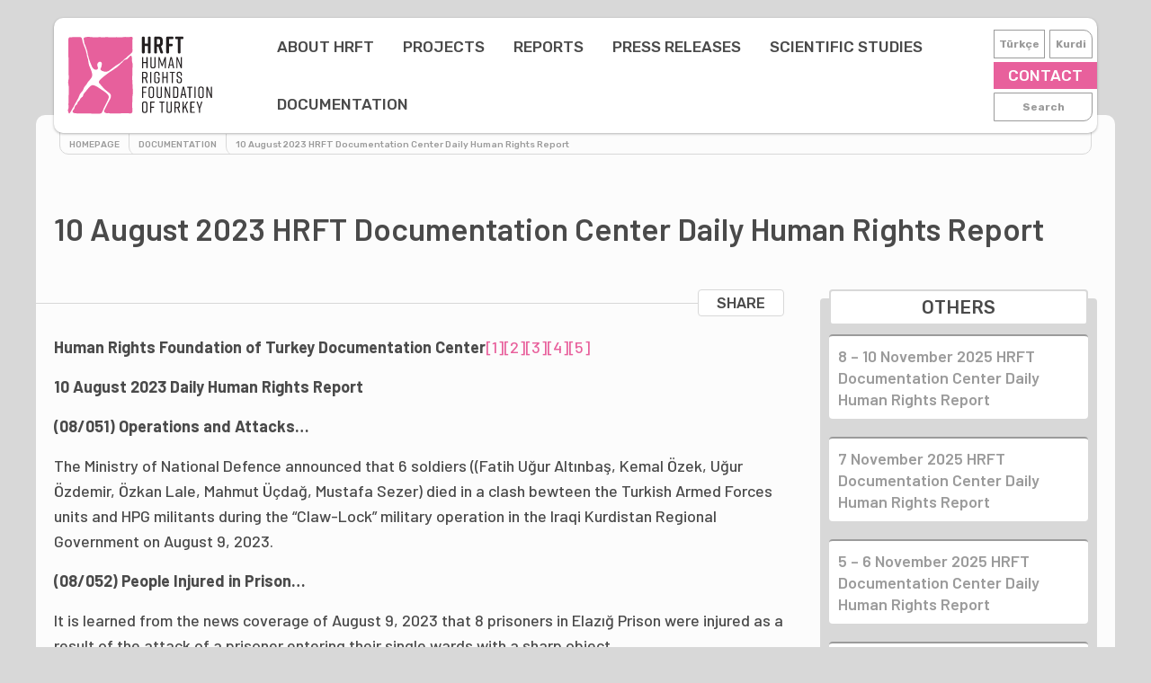

--- FILE ---
content_type: text/html; charset=UTF-8
request_url: https://en.tihv.org.tr/documentation/10-august-2023-hrft-documentation-center-daily-human-rights-report/
body_size: 9370
content:
<!DOCTYPE html>
<html lang="en-US">

<head>
    <meta charset="UTF-8">
    <meta name="viewport" content="width=device-width, initial-scale=1, shrink-to-fit=no">
    
	<!-- This site is optimized with the Yoast SEO plugin v16.0.1 - https://yoast.com/wordpress/plugins/seo/ -->
	<title>10 August 2023 HRFT Documentation Center Daily Human Rights Report - HRFT - Human Rights Foundation of Turkey</title>
	<meta name="robots" content="index, follow, max-snippet:-1, max-image-preview:large, max-video-preview:-1" />
	<link rel="canonical" href="https://en.tihv.org.tr/documentation/10-august-2023-hrft-documentation-center-daily-human-rights-report/" />
	<meta property="og:locale" content="en_US" />
	<meta property="og:type" content="article" />
	<meta property="og:title" content="10 August 2023 HRFT Documentation Center Daily Human Rights Report - HRFT - Human Rights Foundation of Turkey" />
	<meta property="og:url" content="https://en.tihv.org.tr/documentation/10-august-2023-hrft-documentation-center-daily-human-rights-report/" />
	<meta property="og:site_name" content="HRFT - Human Rights Foundation of Turkey" />
	<meta property="article:publisher" content="https://www.facebook.com/TIHV.HRFT" />
	<meta property="og:image" content="https://en.tihv.org.tr/wp-content/uploads/2020/07/tihvlogopanel30.jpg" />
	<meta property="og:image:width" content="1000" />
	<meta property="og:image:height" content="500" />
	<meta name="twitter:card" content="summary_large_image" />
	<meta name="twitter:site" content="@insanhaklari" />
	<script type="application/ld+json" class="yoast-schema-graph">{"@context":"https://schema.org","@graph":[{"@type":"Organization","@id":"https://en.tihv.org.tr/#organization","name":"T\u00fcrkiye \u0130nsan Haklar\u0131 Vakf\u0131","url":"https://en.tihv.org.tr/","sameAs":["https://www.facebook.com/TIHV.HRFT","https://www.youtube.com/channel/UC6dbq5uV2nl_gaDvL6sLN2Q/videos","https://twitter.com/insanhaklari"],"logo":{"@type":"ImageObject","@id":"https://en.tihv.org.tr/#logo","inLanguage":"en-US","url":"https://en.tihv.org.tr/wp-content/uploads/2020/05/tihv-logo-transparent.png","width":990,"height":1080,"caption":"T\u00fcrkiye \u0130nsan Haklar\u0131 Vakf\u0131"},"image":{"@id":"https://en.tihv.org.tr/#logo"}},{"@type":"WebSite","@id":"https://en.tihv.org.tr/#website","url":"https://en.tihv.org.tr/","name":"HRFT - Human Rights Foundation of Turkey","description":"","publisher":{"@id":"https://en.tihv.org.tr/#organization"},"potentialAction":[{"@type":"SearchAction","target":"https://en.tihv.org.tr/?s={search_term_string}","query-input":"required name=search_term_string"}],"inLanguage":"en-US"},{"@type":"WebPage","@id":"https://en.tihv.org.tr/documentation/10-august-2023-hrft-documentation-center-daily-human-rights-report/#webpage","url":"https://en.tihv.org.tr/documentation/10-august-2023-hrft-documentation-center-daily-human-rights-report/","name":"10 August 2023 HRFT Documentation Center Daily Human Rights Report - HRFT - Human Rights Foundation of Turkey","isPartOf":{"@id":"https://en.tihv.org.tr/#website"},"datePublished":"2023-08-11T12:47:54+00:00","dateModified":"2023-08-11T12:47:54+00:00","breadcrumb":{"@id":"https://en.tihv.org.tr/documentation/10-august-2023-hrft-documentation-center-daily-human-rights-report/#breadcrumb"},"inLanguage":"en-US","potentialAction":[{"@type":"ReadAction","target":["https://en.tihv.org.tr/documentation/10-august-2023-hrft-documentation-center-daily-human-rights-report/"]}]},{"@type":"BreadcrumbList","@id":"https://en.tihv.org.tr/documentation/10-august-2023-hrft-documentation-center-daily-human-rights-report/#breadcrumb","itemListElement":[{"@type":"ListItem","position":1,"item":{"@type":"WebPage","@id":"https://en.tihv.org.tr/","url":"https://en.tihv.org.tr/","name":"Ana sayfa"}},{"@type":"ListItem","position":2,"item":{"@type":"WebPage","@id":"https://en.tihv.org.tr/documentation/","url":"https://en.tihv.org.tr/documentation/","name":"G\u00fcnl\u00fck \u0130nsan Haklar\u0131 Raporlar\u0131"}},{"@type":"ListItem","position":3,"item":{"@type":"WebPage","@id":"https://en.tihv.org.tr/documentation/10-august-2023-hrft-documentation-center-daily-human-rights-report/","url":"https://en.tihv.org.tr/documentation/10-august-2023-hrft-documentation-center-daily-human-rights-report/","name":"10 August 2023 HRFT Documentation Center Daily Human Rights Report"}}]}]}</script>
	<!-- / Yoast SEO plugin. -->


<link rel='dns-prefetch' href='//cdn.jsdelivr.net' />
<link rel='dns-prefetch' href='//stackpath.bootstrapcdn.com' />
<link rel='dns-prefetch' href='//fonts.googleapis.com' />
<link rel='dns-prefetch' href='//s.w.org' />
<link rel="alternate" type="application/rss+xml" title="HRFT - Human Rights Foundation of Turkey &raquo; Feed" href="https://en.tihv.org.tr/feed/" />
<link rel="alternate" type="application/rss+xml" title="HRFT - Human Rights Foundation of Turkey &raquo; Comments Feed" href="https://en.tihv.org.tr/comments/feed/" />
		<script type="text/javascript">
			window._wpemojiSettings = {"baseUrl":"https:\/\/s.w.org\/images\/core\/emoji\/13.0.1\/72x72\/","ext":".png","svgUrl":"https:\/\/s.w.org\/images\/core\/emoji\/13.0.1\/svg\/","svgExt":".svg","source":{"concatemoji":"https:\/\/en.tihv.org.tr\/wp-includes\/js\/wp-emoji-release.min.js?ver=5.6.16"}};
			!function(e,a,t){var n,r,o,i=a.createElement("canvas"),p=i.getContext&&i.getContext("2d");function s(e,t){var a=String.fromCharCode;p.clearRect(0,0,i.width,i.height),p.fillText(a.apply(this,e),0,0);e=i.toDataURL();return p.clearRect(0,0,i.width,i.height),p.fillText(a.apply(this,t),0,0),e===i.toDataURL()}function c(e){var t=a.createElement("script");t.src=e,t.defer=t.type="text/javascript",a.getElementsByTagName("head")[0].appendChild(t)}for(o=Array("flag","emoji"),t.supports={everything:!0,everythingExceptFlag:!0},r=0;r<o.length;r++)t.supports[o[r]]=function(e){if(!p||!p.fillText)return!1;switch(p.textBaseline="top",p.font="600 32px Arial",e){case"flag":return s([127987,65039,8205,9895,65039],[127987,65039,8203,9895,65039])?!1:!s([55356,56826,55356,56819],[55356,56826,8203,55356,56819])&&!s([55356,57332,56128,56423,56128,56418,56128,56421,56128,56430,56128,56423,56128,56447],[55356,57332,8203,56128,56423,8203,56128,56418,8203,56128,56421,8203,56128,56430,8203,56128,56423,8203,56128,56447]);case"emoji":return!s([55357,56424,8205,55356,57212],[55357,56424,8203,55356,57212])}return!1}(o[r]),t.supports.everything=t.supports.everything&&t.supports[o[r]],"flag"!==o[r]&&(t.supports.everythingExceptFlag=t.supports.everythingExceptFlag&&t.supports[o[r]]);t.supports.everythingExceptFlag=t.supports.everythingExceptFlag&&!t.supports.flag,t.DOMReady=!1,t.readyCallback=function(){t.DOMReady=!0},t.supports.everything||(n=function(){t.readyCallback()},a.addEventListener?(a.addEventListener("DOMContentLoaded",n,!1),e.addEventListener("load",n,!1)):(e.attachEvent("onload",n),a.attachEvent("onreadystatechange",function(){"complete"===a.readyState&&t.readyCallback()})),(n=t.source||{}).concatemoji?c(n.concatemoji):n.wpemoji&&n.twemoji&&(c(n.twemoji),c(n.wpemoji)))}(window,document,window._wpemojiSettings);
		</script>
		<style type="text/css">
img.wp-smiley,
img.emoji {
	display: inline !important;
	border: none !important;
	box-shadow: none !important;
	height: 1em !important;
	width: 1em !important;
	margin: 0 .07em !important;
	vertical-align: -0.1em !important;
	background: none !important;
	padding: 0 !important;
}
</style>
	<link rel='stylesheet' id='wp-block-library-css'  href='https://en.tihv.org.tr/wp-includes/css/dist/block-library/style.min.css?ver=5.6.16' type='text/css' media='all' />
<link rel='stylesheet' id='wp-google-font1-css'  href='https://fonts.googleapis.com/css?family=Barlow%3A500%2C500i%2C600%2C600i%2C700%2C700i&#038;display=swap&#038;subset=latin-ext&#038;ver=5.6.16' type='text/css' media='all' />
<link rel='stylesheet' id='wp-google-font2-css'  href='https://fonts.googleapis.com/css?family=Rubik%3A400%2C400i%2C500%2C500i%2C700%2C700i&#038;display=swap&#038;subset=latin-ext&#038;ver=5.6.16' type='text/css' media='all' />
<link rel='stylesheet' id='main-css-css'  href='https://en.tihv.org.tr/wp-content/themes/tihvtheme/assets/css/main-min.css?ver=1.0' type='text/css' media='all' />
<link rel='stylesheet' id='custom-frontend-style-css'  href='https://en.tihv.org.tr/wp-content/plugins/wp-custom-admin-interface/inc/frontendstyle.css?ver=7.25' type='text/css' media='all' />
<style id='custom-frontend-style-inline-css' type='text/css'>

li#wp-admin-bar-wp-logo {
	display:none;
}

#wp-admin-bar-wpseo-menu{
	display:none;
}

li#wp-admin-bar-new-post {
	display:none;
}

li#wp-admin-bar-new-media {
	display:none;
}

li#wp-admin-bar-new-page {
	display:none;
}

li#wp-admin-bar-new-arsiv {
	display:none;
}

li#wp-admin-bar-edit-profile {
	display:none;
}

li#wp-admin-bar-user-info {
	display:none;
}

li#wp-admin-bar-search {
	display:none;
}

body.page #wp-admin-bar-edit{
	display:none;
}






</style>
<script type='text/javascript' src='https://en.tihv.org.tr/wp-includes/js/jquery/jquery.min.js?ver=3.5.1' id='jquery-core-js'></script>
<script type='text/javascript' src='https://en.tihv.org.tr/wp-includes/js/jquery/jquery-migrate.min.js?ver=3.3.2' id='jquery-migrate-js'></script>
<link rel="https://api.w.org/" href="https://en.tihv.org.tr/wp-json/" /><link rel="EditURI" type="application/rsd+xml" title="RSD" href="https://en.tihv.org.tr/xmlrpc.php?rsd" />
<link rel="wlwmanifest" type="application/wlwmanifest+xml" href="https://en.tihv.org.tr/wp-includes/wlwmanifest.xml" /> 
<meta name="generator" content="WordPress 5.6.16" />
<link rel='shortlink' href='https://en.tihv.org.tr/?p=11441' />
<link rel="alternate" type="application/json+oembed" href="https://en.tihv.org.tr/wp-json/oembed/1.0/embed?url=https%3A%2F%2Fen.tihv.org.tr%2Fdocumentation%2F10-august-2023-hrft-documentation-center-daily-human-rights-report%2F" />
<link rel="alternate" type="text/xml+oembed" href="https://en.tihv.org.tr/wp-json/oembed/1.0/embed?url=https%3A%2F%2Fen.tihv.org.tr%2Fdocumentation%2F10-august-2023-hrft-documentation-center-daily-human-rights-report%2F&#038;format=xml" />
<link rel="apple-touch-icon" sizes="180x180" href="/wp-content/uploads/fbrfg/apple-touch-icon.png">
<link rel="icon" type="image/png" sizes="32x32" href="/wp-content/uploads/fbrfg/favicon-32x32.png">
<link rel="icon" type="image/png" sizes="16x16" href="/wp-content/uploads/fbrfg/favicon-16x16.png">
<link rel="manifest" href="/wp-content/uploads/fbrfg/site.webmanifest">
<link rel="mask-icon" href="/wp-content/uploads/fbrfg/safari-pinned-tab.svg" color="#5bbad5">
<link rel="shortcut icon" href="/wp-content/uploads/fbrfg/favicon.ico">
<meta name="msapplication-TileColor" content="#ffc40d">
<meta name="msapplication-config" content="/wp-content/uploads/fbrfg/browserconfig.xml">
<meta name="theme-color" content="#ffffff">
    <!-- Global site tag (gtag.js) - Google Analytics -->
    <script async src="https://www.googletagmanager.com/gtag/js?id=UA-45909241-1"></script>
    <script>
        window.dataLayer = window.dataLayer || [];
        function gtag(){dataLayer.push(arguments);}
        gtag('js', new Date());

        gtag('config', 'UA-45909241-1');
    </script>

	<!-- Google Analytics ends -->
  
  
<!-- Start Open Web Analytics Tracker -->
<script type="text/javascript">
//<![CDATA[
var owa_baseUrl = 'https://ankara.ses.org.tr/istatistik1/';
var owa_cmds = owa_cmds || [];
owa_cmds.push(['setSiteId', '8cdbfedd6bc2d8f825d1ab7193e43aaf']);
owa_cmds.push(['trackPageView']);
owa_cmds.push(['trackClicks']);

(function() {
    var _owa = document.createElement('script'); _owa.type = 'text/javascript'; _owa.async = true;
    owa_baseUrl = ('https:' == document.location.protocol ? window.owa_baseSecUrl || owa_baseUrl.replace(/http:/, 'https:') : owa_baseUrl );
    _owa.src = owa_baseUrl + 'modules/base/dist/owa.tracker.js';
    var _owa_s = document.getElementsByTagName('script')[0]; _owa_s.parentNode.insertBefore(_owa, _owa_s);
}());
//]]>
</script>
<!-- End Open Web Analytics Code -->

        

</head>

<body data-rsssl=1 class="daily-hr-reports-template-default single single-daily-hr-reports postid-11441">
    <!--- HEADER starts -->
    <header class="header">

        <div class="container-fluid container-lg">
            <div class="row">
                <div class="col-12">
                    <div class="header-wrapper">
                        
                        <div class="header__inner">

                            <div class="header__logo">
                                <a href="https://en.tihv.org.tr">
                                    <img src="https://en.tihv.org.tr/wp-content/themes/tihvtheme/assets/img/Tihv_Logotype_30.svg" alt="Human Rights Foundation of Turkey Logo" />                  
                                </a>
                            </div>

                            <div class="header__mobile-menu-button">
                                <span onclick="openNav()">MENU</span>
                            </div>

                            <div class="header__standard-menu">
                                <div class="dropdown">
                                    <button class="dropbtn"><a class="about-hrft" href="https://en.tihv.org.tr/about-hrft/">ABOUT HRFT</a></button>
                                </div>
                                <div class="dropdown">
                                    <button class="dropbtn"><a class="hrft-projects" href="https://en.tihv.org.tr/hrft-projects/">PROJECTS</a></button>
                                </div>
                                <div class="dropdown">
                                    <button class="dropbtn"><a class="reports" href="https://en.tihv.org.tr/reports/">REPORTS</a></button>
                                </div>
								  <div class="dropdown">
                                    <button class="dropbtn"><a class="reports" href="https://en.tihv.org.tr/press-releases/">PRESS RELEASES</a></button>
                                </div>
                                <div class="dropdown">
                                    <button class="dropbtn"><a class="scientific-studies" href="https://en.tihv.org.tr/scientific-studies/">SCIENTIFIC STUDIES</a></button>
                                </div>
                                <div class="dropdown">
                                    <button class="dropbtn"><a class="daily-hr-reports" href="https://en.tihv.org.tr/documentation/">DOCUMENTATION</a></button>
                                </div>
                            </div>

                            <div class="header__extra-menu">
                                <ul>
                                    <li>
                                        <ul>
                                            <li><a href="https://tihv.org.tr/" target="_blank">Türkçe</a></li>
                                            <li><a href="https://tihv.org.tr/kurdi/" target="_blank">Kurdi</a></li>
                                        </ul>
                                    </li>
                                    <li><a href="https://en.tihv.org.tr/contact/">CONTACT</a></li>
                                    <li><a onclick="openSearch()" >Search</a></li>
                                </ul>
                            </div>
                        
                        </div>
                    
                    </div>
                </div>
            </div>
        </div>

        <div id="mobile-menu" class="sidenav">
            <div class="mobile-menu__header">
                <a class="btn--search" onclick="openSearch()"></a>

                <span class="title">MENU</span>

                <a class="btn--close" onclick="closeNav()"></a>

            </div>
           
            <a href="https://en.tihv.org.tr" class="mobile-menu__accordion-button no-sublink">HOMEPAGE</a>
            <a href="https://en.tihv.org.tr/about-hrft/" class="mobile-menu__accordion-button no-sublink">ABOUT HRFT</a>
            <a href="https://en.tihv.org.tr/hrft-projects/" class="mobile-menu__accordion-button no-sublink">PROJECTS</a>
            <a href="https://en.tihv.org.tr/reports/" class="mobile-menu__accordion-button no-sublink">REPORTS</a>
			<a href="https://en.tihv.org.tr/press-releases/" class="mobile-menu__accordion-button no-sublink">PRESS RELEASES</a>
            <a href="https://en.tihv.org.tr/scientific-studies/" class="mobile-menu__accordion-button no-sublink">SCIENTIFIC STUDIES</a>
            <a href="https://en.tihv.org.tr/documentation/" class="mobile-menu__accordion-button no-sublink">DOCUMENTATION</a>

            <button class="mobile-menu__accordion-button">CONTACT</button>
            <div class="mobile-menu__accordion-content">
                <a href="https://twitter.com/insanhaklari" target="_blank">Twitter</a>
                <a href="https://www.facebook.com/TIHV.HRFT" target="_blank">Facebook</a>
                <a href="https://www.youtube.com/channel/UC6dbq5uV2nl_gaDvL6sLN2Q/videos" target="_blank">YouTube</a>
                <a href="mailto:tihv@tihv.org.tr" target="_blank">Email</a>
                <a href="https://en.tihv.org.tr/contact/">Address</a>
            </div>
            <button class="mobile-menu__accordion-button">LANGUAGE</button>
            <div class="mobile-menu__accordion-content">
                <a href="https://tihv.org.tr/" target="_blank">Türkçe</a>
                <a href="https://tihv.org.tr/kurdi" target="_blank">Kurdi</a>
            </div>
        </div>

        <!--- search overlay -->
        <div id="myOverlay" class="overlay">
            <span class="closebtn" onclick="closeSearch()" title="Close Overlay">x</span>
            <div class="overlay-content">
                <form action="https://en.tihv.org.tr/" method="get" role="search">
                    <input type="text" placeholder="Search Phrase" name="s" autocomplete="off">
                    <button type="submit">Search</button>
                </form>
            </div>
        </div>

    </header>
    <!--/ HEADER ends -->

    <!--- MAIN starts -->
        <main>
            <!-- Content Daily HR Report starts -->
            <div id="content-daily-hr-report">
                <div class="container-fluid container-lg">
                    <div class="row">
                        <div class="col-12">
                            <div class="content-wrapper">
                                <!-- // -->
                                <section>
                                    <!-- breadcrumb -->
                                    <div class="my-breadcrumb">
                                        <a href="https://en.tihv.org.tr" class="breadcrumb__part"><span>HOMEPAGE</span></a>
                                        <a href="https://en.tihv.org.tr/documentation/" class="breadcrumb__part"><span>DOCUMENTATION</span></a>
                                        <a class="breadcrumb__part"><span>10 August 2023 HRFT Documentation Center Daily Human Rights Report</span></a>
                                    </div>

                                    <div class="wrapper">
                                        <!-- title -->
                                        <div class="title">
                                            <h1>10 August 2023 HRFT Documentation Center Daily Human Rights Report</h1>
                                        </div>
                                        <!-- wrapper-inside -->
                                        <div class="wrapper__inside">

                                            <div class="inner">
                                                <!-- info -->
                                                <div class="info">
                                                    <a class="bbutton bbutton--share">
    <span data-toggle="modal" data-target="#shareModal">
        SHARE
    </span>
</a>                                                    <div class="line"></div>
                                                </div>

                                                <!-- text -->
                                                <div class="text"><p><strong>Human Rights Foundation of Turkey Documentation Center</strong><a href="#_ftn1" name="_ftnref1">[1]</a><a href="#_ftn2" name="_ftnref2">[2]</a><a href="#_ftn3" name="_ftnref3">[3]</a><a href="#_ftn4" name="_ftnref4">[4]</a><a href="#_ftn5" name="_ftnref5">[5]</a></p>
<p><strong>10 August 2023 Daily Human Rights Report</strong></p>
<p><strong>(08/051) Operations and Attacks…</strong></p>
<p>The Ministry of National Defence announced that 6 soldiers ((Fatih Uğur Altınbaş, Kemal Özek, Uğur Özdemir, Özkan Lale, Mahmut Üçdağ, Mustafa Sezer) died in a clash bewteen the Turkish Armed Forces units and HPG militants during the “Claw-Lock” military operation in the Iraqi Kurdistan Regional Government on August 9, 2023.</p>
<p><strong>(08/052) People Injured in Prison…</strong></p>
<p>It is learned from the news coverage of August 9, 2023 that 8 prisoners in Elazığ Prison were injured as a result of the attack of a prisoner entering their single wards with a sharp object.</p>
<p><strong>(08/053) Cancelled Exhibition…</strong></p>
<p>It is learned from the news coverage of August 10, 2023 that, “We will meet again: Memory of Imbros 1964” exhibition which was planned to be opened in Gökçeada, was cancelled after being targeted on social media, with posts like “If we see an offensive approach against our state and nation in the exhibition, we will start a legal procedure. We will file a criminal complaint against those who did it and let it happen. No one can humiliate our state and our nation. Especially on our land. Our state should also review the rights it has given to the Greeks. While Western Thrace is crying blood, they are trying to curse us, in our country. How dare?” Journalist Melike Çapan, who prepared the exhibition, stated the following to the press: “The targeting of our exhibition on social media as of last night pushed us to take a very difficult decision. Unfortunately, as a result of the pressure of some groups on official institutions, we decided to cancel our exhibition, which is a step to confront the past and rebuild a common future.”</p>
<p><strong>(08/054) Administrative Fine for TV Channels…</strong></p>
<p>It is learned from the news coverage of August 9, 2023 that the Radio and Television Supreme Council (RTUK) issued KRT TV channel with broadcasting bans for 3 times and with an administrative fine for the expressions about the Peoples’ Democratic Party (HDP) and Kurdish voters in a programme; TELE1 channel with broadcasting bans for 3 times and with an administrative fine for the expressions about the July 15 coup attempt, children on Quran courses and their families, and the women in headscarves. It is also learned that RTUK issued Power Türk channel with an administrative fine on the grounds that “the villain emphasizes sexual intercourse as a way out of all the depressions, and prefers fighting, smoking and drinking alcohol to solve problems” in a broadcasted video clip; and issued NR1 channel with an administrative fine for slang expressions in a video clip.</p>
<p><a href="#_ftnref1" name="_ftn1">[1]</a>The reports on the human rights violations of the Documentation Center are claims unless they are certified. The claim of violation either is certified through thoroughly investigations of HRFT Documentation Center, including by judicial verdicts, and becomes a definite data or it is not included to the annual report.</p>
<p><a href="#_ftnref2" name="_ftn2">[2]</a>To subscribe to the e-mail group: please write ‘daily human rights reports subscription application’ to the title of your e-mail and sent it to <a href="mailto:dokumantasyon@tihv.org.tr">dokumantasyon@tihv.org.tr</a>.</p>
<p><a href="#_ftnref3" name="_ftn3">[3]</a>https://www.facebook.com/TIHV.HRFT</p>
<p><a href="#_ftnref4" name="_ftn4">[4]</a> https://twitter.com/insanhaklari</p>
<p><a href="#_ftnref5" name="_ftn5">[5]</a> Daily Human Rights Reports are prepared on the information gathered by the Documentation Center from its own network and the following dailies and internet portals: Vatan, Milliyet, Hürriyet, Habertürk, Evrensel, Birgün, Cumhuriyet, Fırat Haber Ajansı, Jinnews, ETHA, Mezopotamya Ajansı, Yurt, Yeni Yaşam, NTV, Yeni Asya, Bianet, Halkinsesi.tv, Cnnturk, Tr724, İleri Haber, Siyasi Haber, Alınteri, Kızılbayrak, Sendika.org, Yüksekova Haber, T24, Diken, Gazete Karınca, Gazete Duvar. Haber Sol, El Cezire, BBC, Deutsche Welle, Reuters, AFP.</p>
</div>
                                            </div>

                                            <div class="outer">

                                                <!-- related -->
                                                <div class="sidebox">
                                                            <div class="title">
            <span>OTHERS</span>
        </div>
        <div class="ccard-deck">
                    

                <a href="https://en.tihv.org.tr/documentation/8-10-november-2025-hrft-documentation-center-daily-human-rights-report/" class="ccard ccard--link radius-4">
                    <div class="ccard__textarea">
                        <div class="title">8 &#8211; 10 November 2025 HRFT Documentation Center Daily Human Rights Report</div>
                    </div>
                </a>

            
                        

                <a href="https://en.tihv.org.tr/documentation/7-november-2025-hrft-documentation-center-daily-human-rights-report/" class="ccard ccard--link radius-4">
                    <div class="ccard__textarea">
                        <div class="title">7 November 2025 HRFT Documentation Center Daily Human Rights Report</div>
                    </div>
                </a>

            
                        

                <a href="https://en.tihv.org.tr/documentation/5-6-november-2025-hrft-documentation-center-daily-human-rights-report/" class="ccard ccard--link radius-4">
                    <div class="ccard__textarea">
                        <div class="title">5 &#8211; 6 November 2025 HRFT Documentation Center Daily Human Rights Report</div>
                    </div>
                </a>

            
                        

                <a href="https://en.tihv.org.tr/documentation/4-november-2025-hrft-documentation-center-daily-human-rights-report/" class="ccard ccard--link radius-4">
                    <div class="ccard__textarea">
                        <div class="title">4 November 2025 HRFT Documentation Center Daily Human Rights Report</div>
                    </div>
                </a>

            
                        

                <a href="https://en.tihv.org.tr/documentation/1-3-novmber-2025-hrft-documentation-center-daily-human-rights-report/" class="ccard ccard--link radius-4">
                    <div class="ccard__textarea">
                        <div class="title">1 -3 November 2025 HRFT Documentation Center Daily Human Rights Report</div>
                    </div>
                </a>

            
                    </div>
        <a href="https://en.tihv.org.tr/documentation/" class="bbutton radius-4">
            Show All
        </a>
    

                                                </div>

                                                <!-- twitter -->
                                                <div class="sidebox">
                                                    <div class="title">
    <span>HRFT TWITTER</span>
</div>
<div class="ccard-deck">
    <a class="twitter-timeline" data-lang="tr" data-width="500" data-height="500" data-chrome="nofooter noheader" href="https://twitter.com/insanhaklari"></a> <script async src="https://platform.twitter.com/widgets.js" charset="utf-8"></script>
</div>
<a href="https://twitter.com/insanhaklari" target="_blank" class="bbutton radius-4 mt-2">
    Show All
</a>                                                </div>

                                            </div>
                                            
                                        </div>
                                    </div>
                                </section>
                                <!-- // -->
                            </div>
                        </div>
                    </div>
                </div>
            </div>
            <!-- Content Daily HR Report ends -->
        </main>
    <!--/ MAIN ends -->

    <!--- FOOTER starts -->
    <footer>
        <div class="container-fluid container-lg">
            <div class="row">
                <div class="col-12">
                    <div class="footer-wrapper">
                        <div class="footer__inner">
                            <div class="footer__sitemap">
                                <ul>
                                    <li class="title"><a href="https://en.tihv.org.tr">HOMEPAGE</a></li>
                                    <li class="title"><a href="https://en.tihv.org.tr/about-hrft/">ABOUT HRFT</a></li>
                                    <li class="title"><a href="https://en.tihv.org.tr/hrft-projects/">PROJECTS</a></li>
                                    <li class="title"><a href="https://en.tihv.org.tr/reports/">REPORTS</a></li>
									<li class="title"><a href="https://en.tihv.org.tr/press-releases/">PRESS RELEASES</a></li>
                                    <li class="title"><a href="https://en.tihv.org.tr/scientific-studies/">SCIENTIFIC STUDIES</a></li>
                                    <li class="title"><a href="https://en.tihv.org.tr/documentation/">DOCUMENTATION</a></li>
                                </ul>
                             
                                <div class="contact">
                                    <span class="title">CONTACT</span>
                                    <span class="only-lg-down"><br /></span>
                                    Türkiye İnsan Hakları Vakfı
                                    <span class="only-lg-down"><br /></span>
                                    Mithatpaşa Caddesi No: 49/11 
                                    <span class="only-lg-down"><br /></span> 
                                    6. Kat 06420 Kızılay/ANKARA
                                   <br />
                                    T: +90 (312) 310 66 36
                                    <span class="only-lg-down"><br /></span>
                                    <span class="mx-0 mx-lg-3 mx-xl-0"></span>
                                    F: +90 (312) 310 64 63
                                    <span class="only-lg-down"><br /></span>
                                    <span class="mx-0 mx-lg-3 mx-xl-0"></span>
                                    E: <a href="mailto:tihv@tihv.org.tr" target="_blank">tihv@tihv.org.tr</a>
                                </div>
                            </div>
                            <div class="footer__info">
                                <div class="copyright">
                                    &copy; CopyLEFT 1990-2020 Türkiye İnsan Hakları Vakfı
                                </div>
                                <div class="social">
                                    <div class="fb">
                                        <a href="https://www.facebook.com/TIHV.HRFT" target="_blank"><img src="https://en.tihv.org.tr/wp-content/themes/tihvtheme/assets/img/icon_facebook-01.svg" alt=""/></a>
                                    </div>
                                    <div class="tw">
                                        <a href="https://twitter.com/insanhaklari" target="_blank"><img src="https://en.tihv.org.tr/wp-content/themes/tihvtheme/assets/img/icon_twitter-01.svg" alt=""/></a>
                                    </div>
                                    <div class="yt">
                                        <a href="https://www.youtube.com/channel/UC6dbq5uV2nl_gaDvL6sLN2Q/videos" target="_blank"><img src="https://en.tihv.org.tr/wp-content/themes/tihvtheme/assets/img/icon_youtube-01.svg" alt=""/></a>
                                    </div>
                                </div>
                                <div class="language">
                                    <div><a href="https://tihv.org.tr/" target="_blank">Türkçe</a></div>
                                    <div><a href="https://tihv.org.tr/kurdi" target="_blank" >Kurdi</a></div>
                                </div>
                            </div>
                            <div class="footer__logo">
                                <img src="https://en.tihv.org.tr/wp-content/themes/tihvtheme/assets/img/Tihv_Logotype_30.svg" alt="Türkiye İnsan Hakları Vakfı Logo" />  
                            </div>
                        </div>

                        <div class="footer__inner--mobile">
                            <div class="language">
                                <div><a href="https://tihv.org.tr/" target="_blank">Türkçe</a></div>
                                <div><a href="https://tihv.org.tr/kurdi" target="_blank" >Kurdi</a></div>
                            </div>

                            <div class="contact">
                                <span class="title">CONTACT</span><br />
                                Türkiye İnsan Hakları Vakfı<br />
                                Mithatpaşa Caddesi No: 49/11<br />
                                6. Kat 06420 Kızılay/ANKARA<br />
                                T: +90 (312) 310 66 36<br />
                                F: +90 (312) 310 64 63<br />
                                E: <a href="mailto:tihv@tihv.org.tr" target="_blank">tihv@tihv.org.tr</a>
                            </div>

                            <div class="social">
                                <div class="fb"><a href="https://www.facebook.com/TIHV.HRFT" target="_blank">facebook</a></div>
                                <div class="tw"><a href="https://twitter.com/insanhaklari" target="_blank">twitter</a></div>
                                <div class="yt"><a href="https://www.youtube.com/channel/UC6dbq5uV2nl_gaDvL6sLN2Q/videos" target="_blank">youtube</a></div>
                            </div>

                            <div class="logo">
                                <img src="https://en.tihv.org.tr/wp-content/themes/tihvtheme/assets/img/Tihv_Logotype_30.svg" alt="Türkiye İnsan Hakları Vakfı Logo" />  
                            </div>

                            <div class="info">
                                <div class="copyright">
                                    &copy; CopyLEFT 1990-2020 Human Rights Foundation of Turkey
                                </div>
                            </div>
                        </div>
                    </div>
                </div>
            </div>
        </div>
    </footer>
    <!--/ FOOTER ends -->


<link rel='stylesheet' id='acf-css-css'  href='https://en.tihv.org.tr/wp-content/themes/tihvtheme/acf.css?ver=0.1' type='text/css' media='all' />
<script type='text/javascript' src='https://cdn.jsdelivr.net/npm/popper.js@1.16.0/dist/umd/popper.min.js?ver=1.16.0' id='bootstrap-popper-js'></script>
<script type='text/javascript' src='https://stackpath.bootstrapcdn.com/bootstrap/4.4.1/js/bootstrap.min.js?ver=4.4.1' id='bootstrap-js-js'></script>
<script type='text/javascript' src='https://en.tihv.org.tr/wp-content/themes/tihvtheme/assets/js/vendor/clipboard-polyfill.promise.js?ver=1.0' id='clipboard-js-js'></script>
<script type='text/javascript' src='https://en.tihv.org.tr/wp-content/themes/tihvtheme/assets/js/main-min.js?ver=1.0' id='main-js-js'></script>
<script type='text/javascript' src='https://en.tihv.org.tr/wp-includes/js/wp-embed.min.js?ver=5.6.16' id='wp-embed-js'></script>

<!-- Share Modal -->
<div class="modal fade" id="shareModal" tabindex="-1" role="dialog" aria-labelledby="shareModalLabel" aria-hidden="true">
    <div class="modal-dialog modal-dialog-centered" role="document">
        <div class="modal-content">
            <div class="modal-header">
                <h5 class="modal-title" id="shareModalLabel">SAHRE THIS CONTENT</h5>
                <button type="button" class="close" data-dismiss="modal" aria-label="Close">
                    <span aria-hidden="true">&times;</span>
                </button>
            </div>
            <div class="modal-body">
                <ul>
                    <li><a onclick="shareFacebook();" role="button" class="btn btn-primary shareModalButton facebook"><span>FACEBOOK</span></a></li>
                    <li><a onclick="shareTwitter();" role="button" class="btn btn-primary shareModalButton twitter"><span>TWITTER</span></a></li>
                    <li><a onclick="shareWhatsApp();" role="button" class="btn btn-primary shareModalButton whatsapp"><span>WHATSAPP</span></a></li>
                    <li><a onclick="shareEmail();" role="button" class="btn btn-primary shareModalButton email"><span>EMAIL</span></a></li>
                    <li><a onclick="shareCopyLink();" role="button" class="btn btn-primary shareModalButton copylink"><span>COPY THE PAGE ADDRESS</span></a></li>
                </ul>
            </div>
        </div>
    </div>
</div>
<!-- /Share Modal -->

<!-- Mailchimp Modal -->
<div class="modal fade modal-general" id="mcModal" tabindex="-1" role="dialog" aria-labelledby="mcModal" aria-hidden="true">
    <div class="modal-dialog modal-dialog-centered">
        <div class="modal-content">
            <div class="modal-header">

                <h5 class="modal-title" id="mcModalLabel">Newsletter Subscription</h5>
                <button type="button" class="close" data-dismiss="modal" aria-label="Close">
                    <span aria-hidden="true">&times;</span>
                </button>
                
            </div>
            <!-- /modal-header -->
            <div class="modal-body">
                <!-- Begin Mailchimp Signup Form -->
                <div id="mc_embed_signup">
                    <form action="https://tihv.us14.list-manage.com/subscribe/post?u=3450248e326b08199aabb5a21&amp;id=0ca09e1e87" method="post" id="mc-embedded-subscribe-form" name="mc-embedded-subscribe-form" class="validate" target="_blank" novalidate>
                        <div id="mc_embed_signup_scroll">
                            <h3>HRFT DAILY HUMAN RIGHTS REPORTS</h3>
                            <div class="indicates-required">(<span class="asterisk">*</span> required fields)</div>
                            <div class="mc-field-group">
                                <label for="mce-EMAIL">E-mail Address  <span class="asterisk">*</span></label>
                                <input type="email" value="" name="EMAIL" class="required email" id="mce-EMAIL">
                            </div>
                            <div class="mc-field-group">
                                <label for="mce-FNAME">Name  <span class="asterisk">*</span></label>
                                <input type="text" value="" name="FNAME" class="required" id="mce-FNAME">
                            </div>
                            <div class="mc-field-group">
                                <label for="mce-LNAME">Surname  <span class="asterisk">*</span></label>
                                <input type="text" value="" name="LNAME" class="required" id="mce-LNAME">
                            </div>
                            <div id="mce-responses" class="clear">
                                <div class="response" id="mce-error-response" style="display:none"></div>
                                <div class="response" id="mce-success-response" style="display:none"></div>
                            </div>    
                            <!-- real people should not fill this in and expect good things - do not remove this or risk form bot signups-->
                            <div style="position: absolute; left: -5000px;" aria-hidden="true"><input type="text" name="b_3450248e326b08199aabb5a21_0ca09e1e87" tabindex="-1" value=""></div>
                            <div class="clear"><input type="submit" value="Subscribe" name="subscribe" id="mc-embedded-subscribe" class="button"></div>
                        </div>
                    </form>
                </div>
                <!-- End Mailchimp Signup Form -->
            </div>
            <!-- /modal-body -->
            
        </div>
        <!-- /modal-content -->
    </div>
</div>
<!-- /Mailchimp Modal -->


</body>
<!-- Body ends -->
</html>

--- FILE ---
content_type: text/css
request_url: https://en.tihv.org.tr/wp-content/themes/tihvtheme/assets/css/main-min.css?ver=1.0
body_size: 37637
content:
/*!
 * TİHV CSS
 * Version 1.0 
 * September 2020
*//*!
 * Bootstrap v4.4.1 (https://getbootstrap.com/)
 * Copyright 2011-2019 The Bootstrap Authors
 * Copyright 2011-2019 Twitter, Inc.
 * Licensed under MIT (https://github.com/twbs/bootstrap/blob/master/LICENSE)
 */:root{--blue: #007bff;--indigo: #6610f2;--purple: #6f42c1;--pink: #e83e8c;--red: #dc3545;--orange: #fd7e14;--yellow: #ffc107;--green: #28a745;--teal: #20c997;--cyan: #17a2b8;--white: #fff;--gray: #6c757d;--gray-dark: #343a40;--primary: #007bff;--secondary: #6c757d;--success: #28a745;--info: #17a2b8;--warning: #ffc107;--danger: #dc3545;--light: #f8f9fa;--dark: #343a40;--breakpoint-xxxxs: 0px;--breakpoint-xxxs: 320px;--breakpoint-xxs: 375px;--breakpoint-xs: 568px;--breakpoint-sm: 667px;--breakpoint-md: 768px;--breakpoint-lg: 992px;--breakpoint-xl: 1200px;--breakpoint-xxl: 1440px;--breakpoint-xxxl: 1600px;--font-family-sans-serif: -apple-system, BlinkMacSystemFont, "Segoe UI", Roboto, "Helvetica Neue", Arial, "Noto Sans", sans-serif, "Apple Color Emoji", "Segoe UI Emoji", "Segoe UI Symbol", "Noto Color Emoji";--font-family-monospace: SFMono-Regular, Menlo, Monaco, Consolas, "Liberation Mono", "Courier New", monospace}*,*::before,*::after{box-sizing:border-box}html{font-family:sans-serif;line-height:1.15;-webkit-text-size-adjust:100%;-webkit-tap-highlight-color:rgba(0,0,0,0)}article,aside,figcaption,figure,footer,header,hgroup,main,nav,section{display:block}body{margin:0;font-family:-apple-system,BlinkMacSystemFont,"Segoe UI",Roboto,"Helvetica Neue",Arial,"Noto Sans",sans-serif,"Apple Color Emoji","Segoe UI Emoji","Segoe UI Symbol","Noto Color Emoji";font-size:1rem;font-weight:400;line-height:1.5;color:#212529;text-align:left;background-color:#fff}[tabindex="-1"]:focus:not(:focus-visible){outline:0 !important}hr{box-sizing:content-box;height:0;overflow:visible}h1,h2,h3,h4,h5,h6{margin-top:0;margin-bottom:5px}p{margin-top:0;margin-bottom:1rem}abbr[title],abbr[data-original-title]{text-decoration:underline;-webkit-text-decoration:underline dotted;text-decoration:underline dotted;cursor:help;border-bottom:0;-webkit-text-decoration-skip-ink:none;text-decoration-skip-ink:none}address{margin-bottom:1rem;font-style:normal;line-height:inherit}ol,ul,dl{margin-top:0;margin-bottom:1rem}ol ol,ul ul,ol ul,ul ol{margin-bottom:0}dt{font-weight:700}dd{margin-bottom:.5rem;margin-left:0}blockquote{margin:0 0 1rem}b,strong{font-weight:bolder}small{font-size:80%}sub,sup{position:relative;font-size:75%;line-height:0;vertical-align:baseline}sub{bottom:-.25em}sup{top:-.5em}a{color:#007bff;text-decoration:none;background-color:transparent}a:hover{color:#0056b3;text-decoration:underline}a:not([href]){color:inherit;text-decoration:none}a:not([href]):hover{color:inherit;text-decoration:none}pre,code,kbd,samp{font-family:SFMono-Regular,Menlo,Monaco,Consolas,"Liberation Mono","Courier New",monospace;font-size:1em}pre{margin-top:0;margin-bottom:1rem;overflow:auto}figure{margin:0 0 1rem}img{vertical-align:middle;border-style:none}svg{overflow:hidden;vertical-align:middle}table{border-collapse:collapse}caption{padding-top:.75rem;padding-bottom:.75rem;color:#6c757d;text-align:left;caption-side:bottom}th{text-align:inherit}label{display:inline-block;margin-bottom:.5rem}button{border-radius:0}button:focus{outline:1px dotted;outline:5px auto -webkit-focus-ring-color}input,button,select,optgroup,textarea{margin:0;font-family:inherit;font-size:inherit;line-height:inherit}button,input{overflow:visible}button,select{text-transform:none}select{word-wrap:normal}button,[type="button"],[type="reset"],[type="submit"]{-webkit-appearance:button}button:not(:disabled),[type="button"]:not(:disabled),[type="reset"]:not(:disabled),[type="submit"]:not(:disabled){cursor:pointer}button::-moz-focus-inner,[type="button"]::-moz-focus-inner,[type="reset"]::-moz-focus-inner,[type="submit"]::-moz-focus-inner{padding:0;border-style:none}input[type="radio"],input[type="checkbox"]{box-sizing:border-box;padding:0}input[type="date"],input[type="time"],input[type="datetime-local"],input[type="month"]{-webkit-appearance:listbox}textarea{overflow:auto;resize:vertical}fieldset{min-width:0;padding:0;margin:0;border:0}legend{display:block;width:100%;max-width:100%;padding:0;margin-bottom:.5rem;font-size:1.5rem;line-height:inherit;color:inherit;white-space:normal}progress{vertical-align:baseline}[type="number"]::-webkit-inner-spin-button,[type="number"]::-webkit-outer-spin-button{height:auto}[type="search"]{outline-offset:-2px;-webkit-appearance:none}[type="search"]::-webkit-search-decoration{-webkit-appearance:none}::-webkit-file-upload-button{font:inherit;-webkit-appearance:button}output{display:inline-block}summary{display:list-item;cursor:pointer}template{display:none}[hidden]{display:none !important}h1,h2,h3,h4,h5,h6,.h1,.h2,.h3,.h4,.h5,.h6{margin-bottom:5px;font-weight:500;line-height:1.2}h1,.h1{font-size:2.5rem}h2,.h2{font-size:2rem}h3,.h3{font-size:1.75rem}h4,.h4{font-size:1.5rem}h5,.h5{font-size:1.25rem}h6,.h6{font-size:1rem}.lead{font-size:1.25rem;font-weight:300}.display-1{font-size:6rem;font-weight:300;line-height:1.2}.display-2{font-size:5.5rem;font-weight:300;line-height:1.2}.display-3{font-size:4.5rem;font-weight:300;line-height:1.2}.display-4{font-size:3.5rem;font-weight:300;line-height:1.2}hr{margin-top:10px;margin-bottom:10px;border:0;border-top:1px solid rgba(0,0,0,0.1)}small,.small{font-size:80%;font-weight:400}mark,.mark{padding:.2em;background-color:#fcf8e3}.list-unstyled{padding-left:0;list-style:none}.list-inline{padding-left:0;list-style:none}.list-inline-item{display:inline-block}.list-inline-item:not(:last-child){margin-right:.5rem}.initialism{font-size:90%;text-transform:uppercase}.blockquote{margin-bottom:10px;font-size:1.25rem}.blockquote-footer{display:block;font-size:80%;color:#6c757d}.blockquote-footer::before{content:"\2014\00A0"}.img-fluid{max-width:100%;height:auto}.img-thumbnail{padding:.25rem;background-color:#fff;border:1px solid #dee2e6;border-radius:.25rem;max-width:100%;height:auto}.figure{display:inline-block}.figure-img{margin-bottom:5px;line-height:1}.figure-caption{font-size:90%;color:#6c757d}code{font-size:87.5%;color:#e83e8c;word-wrap:break-word}a>code{color:inherit}kbd{padding:.2rem .4rem;font-size:87.5%;color:#fff;background-color:#212529;border-radius:.2rem}kbd kbd{padding:0;font-size:100%;font-weight:700}pre{display:block;font-size:87.5%;color:#212529}pre code{font-size:inherit;color:inherit;word-break:normal}.pre-scrollable{max-height:340px;overflow-y:scroll}.container{width:100%;padding-right:5px;padding-left:5px;margin-right:auto;margin-left:auto;max-width:0px}@media (min-width: 320px){.container{max-width:320px}}@media (min-width: 375px){.container{max-width:375px}}@media (min-width: 568px){.container{max-width:568px}}@media (min-width: 667px){.container{max-width:667px}}@media (min-width: 768px){.container{max-width:768px}}@media (min-width: 992px){.container{max-width:992px}}@media (min-width: 1200px){.container{max-width:1200px}}@media (min-width: 1440px){.container{max-width:1440px}}@media (min-width: 1600px){.container{max-width:1596px}}.container-fluid,.container-xxxl,.container-xxl,.container-xl,.container-lg,.container-md,.container-sm,.container-xs,.container-xxs,.container-xxxs,.container-xxxxs{width:100%;padding-right:5px;padding-left:5px;margin-right:auto;margin-left:auto}.container{max-width:0px}@media (min-width: 320px){.container-xxxs,.container{max-width:320px}}@media (min-width: 375px){.container-xxs,.container-xxxs,.container{max-width:375px}}@media (min-width: 568px){.container-xs,.container-xxs,.container-xxxs,.container{max-width:568px}}@media (min-width: 667px){.container-sm,.container-xs,.container-xxs,.container-xxxs,.container{max-width:667px}}@media (min-width: 768px){.container-md,.container-sm,.container-xs,.container-xxs,.container-xxxs,.container{max-width:768px}}@media (min-width: 992px){.container-lg,.container-md,.container-sm,.container-xs,.container-xxs,.container-xxxs,.container{max-width:992px}}@media (min-width: 1200px){.container-xl,.container-lg,.container-md,.container-sm,.container-xs,.container-xxs,.container-xxxs,.container{max-width:1200px}}@media (min-width: 1440px){.container-xxl,.container-xl,.container-lg,.container-md,.container-sm,.container-xs,.container-xxs,.container-xxxs,.container{max-width:1440px}}@media (min-width: 1600px){.container-xxxl,.container-xxl,.container-xl,.container-lg,.container-md,.container-sm,.container-xs,.container-xxs,.container-xxxs,.container{max-width:1596px}}.row{display:flex;flex-wrap:wrap;margin-right:-5px;margin-left:-5px}.no-gutters{margin-right:0;margin-left:0}.no-gutters>.col,.no-gutters>[class*="col-"]{padding-right:0;padding-left:0}.col-xxxl,.col-xxxl-auto,.col-xxxl-12,.col-xxxl-11,.col-xxxl-10,.col-xxxl-9,.col-xxxl-8,.col-xxxl-7,.col-xxxl-6,.col-xxxl-5,.col-xxxl-4,.col-xxxl-3,.col-xxxl-2,.col-xxxl-1,.col-xxl,.col-xxl-auto,.col-xxl-12,.col-xxl-11,.col-xxl-10,.col-xxl-9,.col-xxl-8,.col-xxl-7,.col-xxl-6,.col-xxl-5,.col-xxl-4,.col-xxl-3,.col-xxl-2,.col-xxl-1,.col-xl,.col-xl-auto,.col-xl-12,.col-xl-11,.col-xl-10,.col-xl-9,.col-xl-8,.col-xl-7,.col-xl-6,.col-xl-5,.col-xl-4,.col-xl-3,.col-xl-2,.col-xl-1,.col-lg,.col-lg-auto,.col-lg-12,.col-lg-11,.col-lg-10,.col-lg-9,.col-lg-8,.col-lg-7,.col-lg-6,.col-lg-5,.col-lg-4,.col-lg-3,.col-lg-2,.col-lg-1,.col-md,.col-md-auto,.col-md-12,.col-md-11,.col-md-10,.col-md-9,.col-md-8,.col-md-7,.col-md-6,.col-md-5,.col-md-4,.col-md-3,.col-md-2,.col-md-1,.col-sm,.col-sm-auto,.col-sm-12,.col-sm-11,.col-sm-10,.col-sm-9,.col-sm-8,.col-sm-7,.col-sm-6,.col-sm-5,.col-sm-4,.col-sm-3,.col-sm-2,.col-sm-1,.col-xs,.col-xs-auto,.col-xs-12,.col-xs-11,.col-xs-10,.col-xs-9,.col-xs-8,.col-xs-7,.col-xs-6,.col-xs-5,.col-xs-4,.col-xs-3,.col-xs-2,.col-xs-1,.col-xxs,.col-xxs-auto,.col-xxs-12,.col-xxs-11,.col-xxs-10,.col-xxs-9,.col-xxs-8,.col-xxs-7,.col-xxs-6,.col-xxs-5,.col-xxs-4,.col-xxs-3,.col-xxs-2,.col-xxs-1,.col-xxxs,.col-xxxs-auto,.col-xxxs-12,.col-xxxs-11,.col-xxxs-10,.col-xxxs-9,.col-xxxs-8,.col-xxxs-7,.col-xxxs-6,.col-xxxs-5,.col-xxxs-4,.col-xxxs-3,.col-xxxs-2,.col-xxxs-1,.col,.col-auto,.col-12,.col-11,.col-10,.col-9,.col-8,.col-7,.col-6,.col-5,.col-4,.col-3,.col-2,.col-1{position:relative;width:100%;padding-right:5px;padding-left:5px}.col{flex-basis:0;flex-grow:1;max-width:100%}.row-cols-1>*{flex:0 0 100%;max-width:100%}.row-cols-2>*{flex:0 0 50%;max-width:50%}.row-cols-3>*{flex:0 0 33.3333333333%;max-width:33.3333333333%}.row-cols-4>*{flex:0 0 25%;max-width:25%}.row-cols-5>*{flex:0 0 20%;max-width:20%}.row-cols-6>*{flex:0 0 16.6666666667%;max-width:16.6666666667%}.col-auto{flex:0 0 auto;width:auto;max-width:100%}.col-1{flex:0 0 8.3333333333%;max-width:8.3333333333%}.col-2{flex:0 0 16.6666666667%;max-width:16.6666666667%}.col-3{flex:0 0 25%;max-width:25%}.col-4{flex:0 0 33.3333333333%;max-width:33.3333333333%}.col-5{flex:0 0 41.6666666667%;max-width:41.6666666667%}.col-6{flex:0 0 50%;max-width:50%}.col-7{flex:0 0 58.3333333333%;max-width:58.3333333333%}.col-8{flex:0 0 66.6666666667%;max-width:66.6666666667%}.col-9{flex:0 0 75%;max-width:75%}.col-10{flex:0 0 83.3333333333%;max-width:83.3333333333%}.col-11{flex:0 0 91.6666666667%;max-width:91.6666666667%}.col-12{flex:0 0 100%;max-width:100%}.order-first{order:-1}.order-last{order:13}.order-0{order:0}.order-1{order:1}.order-2{order:2}.order-3{order:3}.order-4{order:4}.order-5{order:5}.order-6{order:6}.order-7{order:7}.order-8{order:8}.order-9{order:9}.order-10{order:10}.order-11{order:11}.order-12{order:12}.offset-1{margin-left:8.3333333333%}.offset-2{margin-left:16.6666666667%}.offset-3{margin-left:25%}.offset-4{margin-left:33.3333333333%}.offset-5{margin-left:41.6666666667%}.offset-6{margin-left:50%}.offset-7{margin-left:58.3333333333%}.offset-8{margin-left:66.6666666667%}.offset-9{margin-left:75%}.offset-10{margin-left:83.3333333333%}.offset-11{margin-left:91.6666666667%}@media (min-width: 320px){.col-xxxs{flex-basis:0;flex-grow:1;max-width:100%}.row-cols-xxxs-1>*{flex:0 0 100%;max-width:100%}.row-cols-xxxs-2>*{flex:0 0 50%;max-width:50%}.row-cols-xxxs-3>*{flex:0 0 33.3333333333%;max-width:33.3333333333%}.row-cols-xxxs-4>*{flex:0 0 25%;max-width:25%}.row-cols-xxxs-5>*{flex:0 0 20%;max-width:20%}.row-cols-xxxs-6>*{flex:0 0 16.6666666667%;max-width:16.6666666667%}.col-xxxs-auto{flex:0 0 auto;width:auto;max-width:100%}.col-xxxs-1{flex:0 0 8.3333333333%;max-width:8.3333333333%}.col-xxxs-2{flex:0 0 16.6666666667%;max-width:16.6666666667%}.col-xxxs-3{flex:0 0 25%;max-width:25%}.col-xxxs-4{flex:0 0 33.3333333333%;max-width:33.3333333333%}.col-xxxs-5{flex:0 0 41.6666666667%;max-width:41.6666666667%}.col-xxxs-6{flex:0 0 50%;max-width:50%}.col-xxxs-7{flex:0 0 58.3333333333%;max-width:58.3333333333%}.col-xxxs-8{flex:0 0 66.6666666667%;max-width:66.6666666667%}.col-xxxs-9{flex:0 0 75%;max-width:75%}.col-xxxs-10{flex:0 0 83.3333333333%;max-width:83.3333333333%}.col-xxxs-11{flex:0 0 91.6666666667%;max-width:91.6666666667%}.col-xxxs-12{flex:0 0 100%;max-width:100%}.order-xxxs-first{order:-1}.order-xxxs-last{order:13}.order-xxxs-0{order:0}.order-xxxs-1{order:1}.order-xxxs-2{order:2}.order-xxxs-3{order:3}.order-xxxs-4{order:4}.order-xxxs-5{order:5}.order-xxxs-6{order:6}.order-xxxs-7{order:7}.order-xxxs-8{order:8}.order-xxxs-9{order:9}.order-xxxs-10{order:10}.order-xxxs-11{order:11}.order-xxxs-12{order:12}.offset-xxxs-0{margin-left:0}.offset-xxxs-1{margin-left:8.3333333333%}.offset-xxxs-2{margin-left:16.6666666667%}.offset-xxxs-3{margin-left:25%}.offset-xxxs-4{margin-left:33.3333333333%}.offset-xxxs-5{margin-left:41.6666666667%}.offset-xxxs-6{margin-left:50%}.offset-xxxs-7{margin-left:58.3333333333%}.offset-xxxs-8{margin-left:66.6666666667%}.offset-xxxs-9{margin-left:75%}.offset-xxxs-10{margin-left:83.3333333333%}.offset-xxxs-11{margin-left:91.6666666667%}}@media (min-width: 375px){.col-xxs{flex-basis:0;flex-grow:1;max-width:100%}.row-cols-xxs-1>*{flex:0 0 100%;max-width:100%}.row-cols-xxs-2>*{flex:0 0 50%;max-width:50%}.row-cols-xxs-3>*{flex:0 0 33.3333333333%;max-width:33.3333333333%}.row-cols-xxs-4>*{flex:0 0 25%;max-width:25%}.row-cols-xxs-5>*{flex:0 0 20%;max-width:20%}.row-cols-xxs-6>*{flex:0 0 16.6666666667%;max-width:16.6666666667%}.col-xxs-auto{flex:0 0 auto;width:auto;max-width:100%}.col-xxs-1{flex:0 0 8.3333333333%;max-width:8.3333333333%}.col-xxs-2{flex:0 0 16.6666666667%;max-width:16.6666666667%}.col-xxs-3{flex:0 0 25%;max-width:25%}.col-xxs-4{flex:0 0 33.3333333333%;max-width:33.3333333333%}.col-xxs-5{flex:0 0 41.6666666667%;max-width:41.6666666667%}.col-xxs-6{flex:0 0 50%;max-width:50%}.col-xxs-7{flex:0 0 58.3333333333%;max-width:58.3333333333%}.col-xxs-8{flex:0 0 66.6666666667%;max-width:66.6666666667%}.col-xxs-9{flex:0 0 75%;max-width:75%}.col-xxs-10{flex:0 0 83.3333333333%;max-width:83.3333333333%}.col-xxs-11{flex:0 0 91.6666666667%;max-width:91.6666666667%}.col-xxs-12{flex:0 0 100%;max-width:100%}.order-xxs-first{order:-1}.order-xxs-last{order:13}.order-xxs-0{order:0}.order-xxs-1{order:1}.order-xxs-2{order:2}.order-xxs-3{order:3}.order-xxs-4{order:4}.order-xxs-5{order:5}.order-xxs-6{order:6}.order-xxs-7{order:7}.order-xxs-8{order:8}.order-xxs-9{order:9}.order-xxs-10{order:10}.order-xxs-11{order:11}.order-xxs-12{order:12}.offset-xxs-0{margin-left:0}.offset-xxs-1{margin-left:8.3333333333%}.offset-xxs-2{margin-left:16.6666666667%}.offset-xxs-3{margin-left:25%}.offset-xxs-4{margin-left:33.3333333333%}.offset-xxs-5{margin-left:41.6666666667%}.offset-xxs-6{margin-left:50%}.offset-xxs-7{margin-left:58.3333333333%}.offset-xxs-8{margin-left:66.6666666667%}.offset-xxs-9{margin-left:75%}.offset-xxs-10{margin-left:83.3333333333%}.offset-xxs-11{margin-left:91.6666666667%}}@media (min-width: 568px){.col-xs{flex-basis:0;flex-grow:1;max-width:100%}.row-cols-xs-1>*{flex:0 0 100%;max-width:100%}.row-cols-xs-2>*{flex:0 0 50%;max-width:50%}.row-cols-xs-3>*{flex:0 0 33.3333333333%;max-width:33.3333333333%}.row-cols-xs-4>*{flex:0 0 25%;max-width:25%}.row-cols-xs-5>*{flex:0 0 20%;max-width:20%}.row-cols-xs-6>*{flex:0 0 16.6666666667%;max-width:16.6666666667%}.col-xs-auto{flex:0 0 auto;width:auto;max-width:100%}.col-xs-1{flex:0 0 8.3333333333%;max-width:8.3333333333%}.col-xs-2{flex:0 0 16.6666666667%;max-width:16.6666666667%}.col-xs-3{flex:0 0 25%;max-width:25%}.col-xs-4{flex:0 0 33.3333333333%;max-width:33.3333333333%}.col-xs-5{flex:0 0 41.6666666667%;max-width:41.6666666667%}.col-xs-6{flex:0 0 50%;max-width:50%}.col-xs-7{flex:0 0 58.3333333333%;max-width:58.3333333333%}.col-xs-8{flex:0 0 66.6666666667%;max-width:66.6666666667%}.col-xs-9{flex:0 0 75%;max-width:75%}.col-xs-10{flex:0 0 83.3333333333%;max-width:83.3333333333%}.col-xs-11{flex:0 0 91.6666666667%;max-width:91.6666666667%}.col-xs-12{flex:0 0 100%;max-width:100%}.order-xs-first{order:-1}.order-xs-last{order:13}.order-xs-0{order:0}.order-xs-1{order:1}.order-xs-2{order:2}.order-xs-3{order:3}.order-xs-4{order:4}.order-xs-5{order:5}.order-xs-6{order:6}.order-xs-7{order:7}.order-xs-8{order:8}.order-xs-9{order:9}.order-xs-10{order:10}.order-xs-11{order:11}.order-xs-12{order:12}.offset-xs-0{margin-left:0}.offset-xs-1{margin-left:8.3333333333%}.offset-xs-2{margin-left:16.6666666667%}.offset-xs-3{margin-left:25%}.offset-xs-4{margin-left:33.3333333333%}.offset-xs-5{margin-left:41.6666666667%}.offset-xs-6{margin-left:50%}.offset-xs-7{margin-left:58.3333333333%}.offset-xs-8{margin-left:66.6666666667%}.offset-xs-9{margin-left:75%}.offset-xs-10{margin-left:83.3333333333%}.offset-xs-11{margin-left:91.6666666667%}}@media (min-width: 667px){.col-sm{flex-basis:0;flex-grow:1;max-width:100%}.row-cols-sm-1>*{flex:0 0 100%;max-width:100%}.row-cols-sm-2>*{flex:0 0 50%;max-width:50%}.row-cols-sm-3>*{flex:0 0 33.3333333333%;max-width:33.3333333333%}.row-cols-sm-4>*{flex:0 0 25%;max-width:25%}.row-cols-sm-5>*{flex:0 0 20%;max-width:20%}.row-cols-sm-6>*{flex:0 0 16.6666666667%;max-width:16.6666666667%}.col-sm-auto{flex:0 0 auto;width:auto;max-width:100%}.col-sm-1{flex:0 0 8.3333333333%;max-width:8.3333333333%}.col-sm-2{flex:0 0 16.6666666667%;max-width:16.6666666667%}.col-sm-3{flex:0 0 25%;max-width:25%}.col-sm-4{flex:0 0 33.3333333333%;max-width:33.3333333333%}.col-sm-5{flex:0 0 41.6666666667%;max-width:41.6666666667%}.col-sm-6{flex:0 0 50%;max-width:50%}.col-sm-7{flex:0 0 58.3333333333%;max-width:58.3333333333%}.col-sm-8{flex:0 0 66.6666666667%;max-width:66.6666666667%}.col-sm-9{flex:0 0 75%;max-width:75%}.col-sm-10{flex:0 0 83.3333333333%;max-width:83.3333333333%}.col-sm-11{flex:0 0 91.6666666667%;max-width:91.6666666667%}.col-sm-12{flex:0 0 100%;max-width:100%}.order-sm-first{order:-1}.order-sm-last{order:13}.order-sm-0{order:0}.order-sm-1{order:1}.order-sm-2{order:2}.order-sm-3{order:3}.order-sm-4{order:4}.order-sm-5{order:5}.order-sm-6{order:6}.order-sm-7{order:7}.order-sm-8{order:8}.order-sm-9{order:9}.order-sm-10{order:10}.order-sm-11{order:11}.order-sm-12{order:12}.offset-sm-0{margin-left:0}.offset-sm-1{margin-left:8.3333333333%}.offset-sm-2{margin-left:16.6666666667%}.offset-sm-3{margin-left:25%}.offset-sm-4{margin-left:33.3333333333%}.offset-sm-5{margin-left:41.6666666667%}.offset-sm-6{margin-left:50%}.offset-sm-7{margin-left:58.3333333333%}.offset-sm-8{margin-left:66.6666666667%}.offset-sm-9{margin-left:75%}.offset-sm-10{margin-left:83.3333333333%}.offset-sm-11{margin-left:91.6666666667%}}@media (min-width: 768px){.col-md{flex-basis:0;flex-grow:1;max-width:100%}.row-cols-md-1>*{flex:0 0 100%;max-width:100%}.row-cols-md-2>*{flex:0 0 50%;max-width:50%}.row-cols-md-3>*{flex:0 0 33.3333333333%;max-width:33.3333333333%}.row-cols-md-4>*{flex:0 0 25%;max-width:25%}.row-cols-md-5>*{flex:0 0 20%;max-width:20%}.row-cols-md-6>*{flex:0 0 16.6666666667%;max-width:16.6666666667%}.col-md-auto{flex:0 0 auto;width:auto;max-width:100%}.col-md-1{flex:0 0 8.3333333333%;max-width:8.3333333333%}.col-md-2{flex:0 0 16.6666666667%;max-width:16.6666666667%}.col-md-3{flex:0 0 25%;max-width:25%}.col-md-4{flex:0 0 33.3333333333%;max-width:33.3333333333%}.col-md-5{flex:0 0 41.6666666667%;max-width:41.6666666667%}.col-md-6{flex:0 0 50%;max-width:50%}.col-md-7{flex:0 0 58.3333333333%;max-width:58.3333333333%}.col-md-8{flex:0 0 66.6666666667%;max-width:66.6666666667%}.col-md-9{flex:0 0 75%;max-width:75%}.col-md-10{flex:0 0 83.3333333333%;max-width:83.3333333333%}.col-md-11{flex:0 0 91.6666666667%;max-width:91.6666666667%}.col-md-12{flex:0 0 100%;max-width:100%}.order-md-first{order:-1}.order-md-last{order:13}.order-md-0{order:0}.order-md-1{order:1}.order-md-2{order:2}.order-md-3{order:3}.order-md-4{order:4}.order-md-5{order:5}.order-md-6{order:6}.order-md-7{order:7}.order-md-8{order:8}.order-md-9{order:9}.order-md-10{order:10}.order-md-11{order:11}.order-md-12{order:12}.offset-md-0{margin-left:0}.offset-md-1{margin-left:8.3333333333%}.offset-md-2{margin-left:16.6666666667%}.offset-md-3{margin-left:25%}.offset-md-4{margin-left:33.3333333333%}.offset-md-5{margin-left:41.6666666667%}.offset-md-6{margin-left:50%}.offset-md-7{margin-left:58.3333333333%}.offset-md-8{margin-left:66.6666666667%}.offset-md-9{margin-left:75%}.offset-md-10{margin-left:83.3333333333%}.offset-md-11{margin-left:91.6666666667%}}@media (min-width: 992px){.col-lg{flex-basis:0;flex-grow:1;max-width:100%}.row-cols-lg-1>*{flex:0 0 100%;max-width:100%}.row-cols-lg-2>*{flex:0 0 50%;max-width:50%}.row-cols-lg-3>*{flex:0 0 33.3333333333%;max-width:33.3333333333%}.row-cols-lg-4>*{flex:0 0 25%;max-width:25%}.row-cols-lg-5>*{flex:0 0 20%;max-width:20%}.row-cols-lg-6>*{flex:0 0 16.6666666667%;max-width:16.6666666667%}.col-lg-auto{flex:0 0 auto;width:auto;max-width:100%}.col-lg-1{flex:0 0 8.3333333333%;max-width:8.3333333333%}.col-lg-2{flex:0 0 16.6666666667%;max-width:16.6666666667%}.col-lg-3{flex:0 0 25%;max-width:25%}.col-lg-4{flex:0 0 33.3333333333%;max-width:33.3333333333%}.col-lg-5{flex:0 0 41.6666666667%;max-width:41.6666666667%}.col-lg-6{flex:0 0 50%;max-width:50%}.col-lg-7{flex:0 0 58.3333333333%;max-width:58.3333333333%}.col-lg-8{flex:0 0 66.6666666667%;max-width:66.6666666667%}.col-lg-9{flex:0 0 75%;max-width:75%}.col-lg-10{flex:0 0 83.3333333333%;max-width:83.3333333333%}.col-lg-11{flex:0 0 91.6666666667%;max-width:91.6666666667%}.col-lg-12{flex:0 0 100%;max-width:100%}.order-lg-first{order:-1}.order-lg-last{order:13}.order-lg-0{order:0}.order-lg-1{order:1}.order-lg-2{order:2}.order-lg-3{order:3}.order-lg-4{order:4}.order-lg-5{order:5}.order-lg-6{order:6}.order-lg-7{order:7}.order-lg-8{order:8}.order-lg-9{order:9}.order-lg-10{order:10}.order-lg-11{order:11}.order-lg-12{order:12}.offset-lg-0{margin-left:0}.offset-lg-1{margin-left:8.3333333333%}.offset-lg-2{margin-left:16.6666666667%}.offset-lg-3{margin-left:25%}.offset-lg-4{margin-left:33.3333333333%}.offset-lg-5{margin-left:41.6666666667%}.offset-lg-6{margin-left:50%}.offset-lg-7{margin-left:58.3333333333%}.offset-lg-8{margin-left:66.6666666667%}.offset-lg-9{margin-left:75%}.offset-lg-10{margin-left:83.3333333333%}.offset-lg-11{margin-left:91.6666666667%}}@media (min-width: 1200px){.col-xl{flex-basis:0;flex-grow:1;max-width:100%}.row-cols-xl-1>*{flex:0 0 100%;max-width:100%}.row-cols-xl-2>*{flex:0 0 50%;max-width:50%}.row-cols-xl-3>*{flex:0 0 33.3333333333%;max-width:33.3333333333%}.row-cols-xl-4>*{flex:0 0 25%;max-width:25%}.row-cols-xl-5>*{flex:0 0 20%;max-width:20%}.row-cols-xl-6>*{flex:0 0 16.6666666667%;max-width:16.6666666667%}.col-xl-auto{flex:0 0 auto;width:auto;max-width:100%}.col-xl-1{flex:0 0 8.3333333333%;max-width:8.3333333333%}.col-xl-2{flex:0 0 16.6666666667%;max-width:16.6666666667%}.col-xl-3{flex:0 0 25%;max-width:25%}.col-xl-4{flex:0 0 33.3333333333%;max-width:33.3333333333%}.col-xl-5{flex:0 0 41.6666666667%;max-width:41.6666666667%}.col-xl-6{flex:0 0 50%;max-width:50%}.col-xl-7{flex:0 0 58.3333333333%;max-width:58.3333333333%}.col-xl-8{flex:0 0 66.6666666667%;max-width:66.6666666667%}.col-xl-9{flex:0 0 75%;max-width:75%}.col-xl-10{flex:0 0 83.3333333333%;max-width:83.3333333333%}.col-xl-11{flex:0 0 91.6666666667%;max-width:91.6666666667%}.col-xl-12{flex:0 0 100%;max-width:100%}.order-xl-first{order:-1}.order-xl-last{order:13}.order-xl-0{order:0}.order-xl-1{order:1}.order-xl-2{order:2}.order-xl-3{order:3}.order-xl-4{order:4}.order-xl-5{order:5}.order-xl-6{order:6}.order-xl-7{order:7}.order-xl-8{order:8}.order-xl-9{order:9}.order-xl-10{order:10}.order-xl-11{order:11}.order-xl-12{order:12}.offset-xl-0{margin-left:0}.offset-xl-1{margin-left:8.3333333333%}.offset-xl-2{margin-left:16.6666666667%}.offset-xl-3{margin-left:25%}.offset-xl-4{margin-left:33.3333333333%}.offset-xl-5{margin-left:41.6666666667%}.offset-xl-6{margin-left:50%}.offset-xl-7{margin-left:58.3333333333%}.offset-xl-8{margin-left:66.6666666667%}.offset-xl-9{margin-left:75%}.offset-xl-10{margin-left:83.3333333333%}.offset-xl-11{margin-left:91.6666666667%}}@media (min-width: 1440px){.col-xxl{flex-basis:0;flex-grow:1;max-width:100%}.row-cols-xxl-1>*{flex:0 0 100%;max-width:100%}.row-cols-xxl-2>*{flex:0 0 50%;max-width:50%}.row-cols-xxl-3>*{flex:0 0 33.3333333333%;max-width:33.3333333333%}.row-cols-xxl-4>*{flex:0 0 25%;max-width:25%}.row-cols-xxl-5>*{flex:0 0 20%;max-width:20%}.row-cols-xxl-6>*{flex:0 0 16.6666666667%;max-width:16.6666666667%}.col-xxl-auto{flex:0 0 auto;width:auto;max-width:100%}.col-xxl-1{flex:0 0 8.3333333333%;max-width:8.3333333333%}.col-xxl-2{flex:0 0 16.6666666667%;max-width:16.6666666667%}.col-xxl-3{flex:0 0 25%;max-width:25%}.col-xxl-4{flex:0 0 33.3333333333%;max-width:33.3333333333%}.col-xxl-5{flex:0 0 41.6666666667%;max-width:41.6666666667%}.col-xxl-6{flex:0 0 50%;max-width:50%}.col-xxl-7{flex:0 0 58.3333333333%;max-width:58.3333333333%}.col-xxl-8{flex:0 0 66.6666666667%;max-width:66.6666666667%}.col-xxl-9{flex:0 0 75%;max-width:75%}.col-xxl-10{flex:0 0 83.3333333333%;max-width:83.3333333333%}.col-xxl-11{flex:0 0 91.6666666667%;max-width:91.6666666667%}.col-xxl-12{flex:0 0 100%;max-width:100%}.order-xxl-first{order:-1}.order-xxl-last{order:13}.order-xxl-0{order:0}.order-xxl-1{order:1}.order-xxl-2{order:2}.order-xxl-3{order:3}.order-xxl-4{order:4}.order-xxl-5{order:5}.order-xxl-6{order:6}.order-xxl-7{order:7}.order-xxl-8{order:8}.order-xxl-9{order:9}.order-xxl-10{order:10}.order-xxl-11{order:11}.order-xxl-12{order:12}.offset-xxl-0{margin-left:0}.offset-xxl-1{margin-left:8.3333333333%}.offset-xxl-2{margin-left:16.6666666667%}.offset-xxl-3{margin-left:25%}.offset-xxl-4{margin-left:33.3333333333%}.offset-xxl-5{margin-left:41.6666666667%}.offset-xxl-6{margin-left:50%}.offset-xxl-7{margin-left:58.3333333333%}.offset-xxl-8{margin-left:66.6666666667%}.offset-xxl-9{margin-left:75%}.offset-xxl-10{margin-left:83.3333333333%}.offset-xxl-11{margin-left:91.6666666667%}}@media (min-width: 1600px){.col-xxxl{flex-basis:0;flex-grow:1;max-width:100%}.row-cols-xxxl-1>*{flex:0 0 100%;max-width:100%}.row-cols-xxxl-2>*{flex:0 0 50%;max-width:50%}.row-cols-xxxl-3>*{flex:0 0 33.3333333333%;max-width:33.3333333333%}.row-cols-xxxl-4>*{flex:0 0 25%;max-width:25%}.row-cols-xxxl-5>*{flex:0 0 20%;max-width:20%}.row-cols-xxxl-6>*{flex:0 0 16.6666666667%;max-width:16.6666666667%}.col-xxxl-auto{flex:0 0 auto;width:auto;max-width:100%}.col-xxxl-1{flex:0 0 8.3333333333%;max-width:8.3333333333%}.col-xxxl-2{flex:0 0 16.6666666667%;max-width:16.6666666667%}.col-xxxl-3{flex:0 0 25%;max-width:25%}.col-xxxl-4{flex:0 0 33.3333333333%;max-width:33.3333333333%}.col-xxxl-5{flex:0 0 41.6666666667%;max-width:41.6666666667%}.col-xxxl-6{flex:0 0 50%;max-width:50%}.col-xxxl-7{flex:0 0 58.3333333333%;max-width:58.3333333333%}.col-xxxl-8{flex:0 0 66.6666666667%;max-width:66.6666666667%}.col-xxxl-9{flex:0 0 75%;max-width:75%}.col-xxxl-10{flex:0 0 83.3333333333%;max-width:83.3333333333%}.col-xxxl-11{flex:0 0 91.6666666667%;max-width:91.6666666667%}.col-xxxl-12{flex:0 0 100%;max-width:100%}.order-xxxl-first{order:-1}.order-xxxl-last{order:13}.order-xxxl-0{order:0}.order-xxxl-1{order:1}.order-xxxl-2{order:2}.order-xxxl-3{order:3}.order-xxxl-4{order:4}.order-xxxl-5{order:5}.order-xxxl-6{order:6}.order-xxxl-7{order:7}.order-xxxl-8{order:8}.order-xxxl-9{order:9}.order-xxxl-10{order:10}.order-xxxl-11{order:11}.order-xxxl-12{order:12}.offset-xxxl-0{margin-left:0}.offset-xxxl-1{margin-left:8.3333333333%}.offset-xxxl-2{margin-left:16.6666666667%}.offset-xxxl-3{margin-left:25%}.offset-xxxl-4{margin-left:33.3333333333%}.offset-xxxl-5{margin-left:41.6666666667%}.offset-xxxl-6{margin-left:50%}.offset-xxxl-7{margin-left:58.3333333333%}.offset-xxxl-8{margin-left:66.6666666667%}.offset-xxxl-9{margin-left:75%}.offset-xxxl-10{margin-left:83.3333333333%}.offset-xxxl-11{margin-left:91.6666666667%}}.table{width:100%;margin-bottom:10px;color:#212529}.table th,.table td{padding:.75rem;vertical-align:top;border-top:1px solid #dee2e6}.table thead th{vertical-align:bottom;border-bottom:2px solid #dee2e6}.table tbody+tbody{border-top:2px solid #dee2e6}.table-sm th,.table-sm td{padding:.3rem}.table-bordered{border:1px solid #dee2e6}.table-bordered th,.table-bordered td{border:1px solid #dee2e6}.table-bordered thead th,.table-bordered thead td{border-bottom-width:2px}.table-borderless th,.table-borderless td,.table-borderless thead th,.table-borderless tbody+tbody{border:0}.table-striped tbody tr:nth-of-type(odd){background-color:rgba(0,0,0,0.05)}.table-hover tbody tr:hover{color:#212529;background-color:rgba(0,0,0,0.075)}.table-primary,.table-primary>th,.table-primary>td{background-color:#b8daff}.table-primary th,.table-primary td,.table-primary thead th,.table-primary tbody+tbody{border-color:#7abaff}.table-hover .table-primary:hover{background-color:#9fcdff}.table-hover .table-primary:hover>td,.table-hover .table-primary:hover>th{background-color:#9fcdff}.table-secondary,.table-secondary>th,.table-secondary>td{background-color:#d6d8db}.table-secondary th,.table-secondary td,.table-secondary thead th,.table-secondary tbody+tbody{border-color:#b3b7bb}.table-hover .table-secondary:hover{background-color:#c8cbcf}.table-hover .table-secondary:hover>td,.table-hover .table-secondary:hover>th{background-color:#c8cbcf}.table-success,.table-success>th,.table-success>td{background-color:#c3e6cb}.table-success th,.table-success td,.table-success thead th,.table-success tbody+tbody{border-color:#8fd19e}.table-hover .table-success:hover{background-color:#b1dfbb}.table-hover .table-success:hover>td,.table-hover .table-success:hover>th{background-color:#b1dfbb}.table-info,.table-info>th,.table-info>td{background-color:#bee5eb}.table-info th,.table-info td,.table-info thead th,.table-info tbody+tbody{border-color:#86cfda}.table-hover .table-info:hover{background-color:#abdde5}.table-hover .table-info:hover>td,.table-hover .table-info:hover>th{background-color:#abdde5}.table-warning,.table-warning>th,.table-warning>td{background-color:#ffeeba}.table-warning th,.table-warning td,.table-warning thead th,.table-warning tbody+tbody{border-color:#ffdf7e}.table-hover .table-warning:hover{background-color:#ffe8a1}.table-hover .table-warning:hover>td,.table-hover .table-warning:hover>th{background-color:#ffe8a1}.table-danger,.table-danger>th,.table-danger>td{background-color:#f5c6cb}.table-danger th,.table-danger td,.table-danger thead th,.table-danger tbody+tbody{border-color:#ed969e}.table-hover .table-danger:hover{background-color:#f1b0b7}.table-hover .table-danger:hover>td,.table-hover .table-danger:hover>th{background-color:#f1b0b7}.table-light,.table-light>th,.table-light>td{background-color:#fdfdfe}.table-light th,.table-light td,.table-light thead th,.table-light tbody+tbody{border-color:#fbfcfc}.table-hover .table-light:hover{background-color:#ececf6}.table-hover .table-light:hover>td,.table-hover .table-light:hover>th{background-color:#ececf6}.table-dark,.table-dark>th,.table-dark>td{background-color:#c6c8ca}.table-dark th,.table-dark td,.table-dark thead th,.table-dark tbody+tbody{border-color:#95999c}.table-hover .table-dark:hover{background-color:#b9bbbe}.table-hover .table-dark:hover>td,.table-hover .table-dark:hover>th{background-color:#b9bbbe}.table-active,.table-active>th,.table-active>td{background-color:rgba(0,0,0,0.075)}.table-hover .table-active:hover{background-color:rgba(0,0,0,0.075)}.table-hover .table-active:hover>td,.table-hover .table-active:hover>th{background-color:rgba(0,0,0,0.075)}.table .thead-dark th{color:#fff;background-color:#343a40;border-color:#454d55}.table .thead-light th{color:#495057;background-color:#e9ecef;border-color:#dee2e6}.table-dark{color:#fff;background-color:#343a40}.table-dark th,.table-dark td,.table-dark thead th{border-color:#454d55}.table-dark.table-bordered{border:0}.table-dark.table-striped tbody tr:nth-of-type(odd){background-color:rgba(255,255,255,0.05)}.table-dark.table-hover tbody tr:hover{color:#fff;background-color:rgba(255,255,255,0.075)}@media (max-width: 319.98px){.table-responsive-xxxs{display:block;width:100%;overflow-x:auto;-webkit-overflow-scrolling:touch}.table-responsive-xxxs>.table-bordered{border:0}}@media (max-width: 374.98px){.table-responsive-xxs{display:block;width:100%;overflow-x:auto;-webkit-overflow-scrolling:touch}.table-responsive-xxs>.table-bordered{border:0}}@media (max-width: 567.98px){.table-responsive-xs{display:block;width:100%;overflow-x:auto;-webkit-overflow-scrolling:touch}.table-responsive-xs>.table-bordered{border:0}}@media (max-width: 666.98px){.table-responsive-sm{display:block;width:100%;overflow-x:auto;-webkit-overflow-scrolling:touch}.table-responsive-sm>.table-bordered{border:0}}@media (max-width: 767.98px){.table-responsive-md{display:block;width:100%;overflow-x:auto;-webkit-overflow-scrolling:touch}.table-responsive-md>.table-bordered{border:0}}@media (max-width: 991.98px){.table-responsive-lg{display:block;width:100%;overflow-x:auto;-webkit-overflow-scrolling:touch}.table-responsive-lg>.table-bordered{border:0}}@media (max-width: 1199.98px){.table-responsive-xl{display:block;width:100%;overflow-x:auto;-webkit-overflow-scrolling:touch}.table-responsive-xl>.table-bordered{border:0}}@media (max-width: 1439.98px){.table-responsive-xxl{display:block;width:100%;overflow-x:auto;-webkit-overflow-scrolling:touch}.table-responsive-xxl>.table-bordered{border:0}}@media (max-width: 1599.98px){.table-responsive-xxxl{display:block;width:100%;overflow-x:auto;-webkit-overflow-scrolling:touch}.table-responsive-xxxl>.table-bordered{border:0}}.table-responsive{display:block;width:100%;overflow-x:auto;-webkit-overflow-scrolling:touch}.table-responsive>.table-bordered{border:0}.form-control{display:block;width:100%;height:calc(1.5em + .75rem + 2px);padding:.375rem .75rem;font-size:1rem;font-weight:400;line-height:1.5;color:#495057;background-color:#fff;background-clip:padding-box;border:1px solid #ced4da;border-radius:.25rem;transition:border-color 0.15s ease-in-out,box-shadow 0.15s ease-in-out}@media (prefers-reduced-motion: reduce){.form-control{transition:none}}.form-control::-ms-expand{background-color:transparent;border:0}.form-control:-moz-focusring{color:transparent;text-shadow:0 0 0 #495057}.form-control:focus{color:#495057;background-color:#fff;border-color:#80bdff;outline:0;box-shadow:0 0 0 .2rem rgba(0,123,255,0.25)}.form-control::-webkit-input-placeholder{color:#6c757d;opacity:1}.form-control::-moz-placeholder{color:#6c757d;opacity:1}.form-control:-ms-input-placeholder{color:#6c757d;opacity:1}.form-control::-ms-input-placeholder{color:#6c757d;opacity:1}.form-control::placeholder{color:#6c757d;opacity:1}.form-control:disabled,.form-control[readonly]{background-color:#e9ecef;opacity:1}select.form-control:focus::-ms-value{color:#495057;background-color:#fff}.form-control-file,.form-control-range{display:block;width:100%}.col-form-label{padding-top:calc(.375rem + 1px);padding-bottom:calc(.375rem + 1px);margin-bottom:0;font-size:inherit;line-height:1.5}.col-form-label-lg{padding-top:calc(.5rem + 1px);padding-bottom:calc(.5rem + 1px);font-size:1.25rem;line-height:1.5}.col-form-label-sm{padding-top:calc(.25rem + 1px);padding-bottom:calc(.25rem + 1px);font-size:.875rem;line-height:1.5}.form-control-plaintext{display:block;width:100%;padding:.375rem 0;margin-bottom:0;font-size:1rem;line-height:1.5;color:#212529;background-color:transparent;border:solid transparent;border-width:1px 0}.form-control-plaintext.form-control-sm,.form-control-plaintext.form-control-lg{padding-right:0;padding-left:0}.form-control-sm{height:calc(1.5em + .5rem + 2px);padding:.25rem .5rem;font-size:.875rem;line-height:1.5;border-radius:.2rem}.form-control-lg{height:calc(1.5em + 1rem + 2px);padding:.5rem 1rem;font-size:1.25rem;line-height:1.5;border-radius:.3rem}select.form-control[size],select.form-control[multiple]{height:auto}textarea.form-control{height:auto}.form-group{margin-bottom:1rem}.form-text{display:block;margin-top:.25rem}.form-row{display:flex;flex-wrap:wrap;margin-right:-5px;margin-left:-5px}.form-row>.col,.form-row>[class*="col-"]{padding-right:5px;padding-left:5px}.form-check{position:relative;display:block;padding-left:1.25rem}.form-check-input{position:absolute;margin-top:.3rem;margin-left:-1.25rem}.form-check-input[disabled]~.form-check-label,.form-check-input:disabled~.form-check-label{color:#6c757d}.form-check-label{margin-bottom:0}.form-check-inline{display:inline-flex;align-items:center;padding-left:0;margin-right:.75rem}.form-check-inline .form-check-input{position:static;margin-top:0;margin-right:.3125rem;margin-left:0}.valid-feedback{display:none;width:100%;margin-top:.25rem;font-size:80%;color:#28a745}.valid-tooltip{position:absolute;top:100%;z-index:5;display:none;max-width:100%;padding:.25rem .5rem;margin-top:.1rem;font-size:.875rem;line-height:1.5;color:#fff;background-color:rgba(40,167,69,0.9);border-radius:.25rem}.was-validated :valid~.valid-feedback,.was-validated :valid~.valid-tooltip,.is-valid~.valid-feedback,.is-valid~.valid-tooltip{display:block}.was-validated .form-control:valid,.form-control.is-valid{border-color:#28a745;padding-right:calc(1.5em + .75rem);background-image:url("data:image/svg+xml,%3csvg xmlns='http://www.w3.org/2000/svg' width='8' height='8' viewBox='0 0 8 8'%3e%3cpath fill='%2328a745' d='M2.3 6.73L.6 4.53c-.4-1.04.46-1.4 1.1-.8l1.1 1.4 3.4-3.8c.6-.63 1.6-.27 1.2.7l-4 4.6c-.43.5-.8.4-1.1.1z'/%3e%3c/svg%3e");background-repeat:no-repeat;background-position:right calc(.375em + .1875rem) center;background-size:calc(.75em + .375rem) calc(.75em + .375rem)}.was-validated .form-control:valid:focus,.form-control.is-valid:focus{border-color:#28a745;box-shadow:0 0 0 .2rem rgba(40,167,69,0.25)}.was-validated textarea.form-control:valid,textarea.form-control.is-valid{padding-right:calc(1.5em + .75rem);background-position:top calc(.375em + .1875rem) right calc(.375em + .1875rem)}.was-validated .custom-select:valid,.custom-select.is-valid{border-color:#28a745;padding-right:calc(.75em + 2.3125rem);background:url("data:image/svg+xml,%3csvg xmlns='http://www.w3.org/2000/svg' width='4' height='5' viewBox='0 0 4 5'%3e%3cpath fill='%23343a40' d='M2 0L0 2h4zm0 5L0 3h4z'/%3e%3c/svg%3e") no-repeat right .75rem center/8px 10px,url("data:image/svg+xml,%3csvg xmlns='http://www.w3.org/2000/svg' width='8' height='8' viewBox='0 0 8 8'%3e%3cpath fill='%2328a745' d='M2.3 6.73L.6 4.53c-.4-1.04.46-1.4 1.1-.8l1.1 1.4 3.4-3.8c.6-.63 1.6-.27 1.2.7l-4 4.6c-.43.5-.8.4-1.1.1z'/%3e%3c/svg%3e") #fff no-repeat center right 1.75rem/calc(.75em + .375rem) calc(.75em + .375rem)}.was-validated .custom-select:valid:focus,.custom-select.is-valid:focus{border-color:#28a745;box-shadow:0 0 0 .2rem rgba(40,167,69,0.25)}.was-validated .form-check-input:valid~.form-check-label,.form-check-input.is-valid~.form-check-label{color:#28a745}.was-validated .form-check-input:valid~.valid-feedback,.was-validated .form-check-input:valid~.valid-tooltip,.form-check-input.is-valid~.valid-feedback,.form-check-input.is-valid~.valid-tooltip{display:block}.was-validated .custom-control-input:valid~.custom-control-label,.custom-control-input.is-valid~.custom-control-label{color:#28a745}.was-validated .custom-control-input:valid~.custom-control-label::before,.custom-control-input.is-valid~.custom-control-label::before{border-color:#28a745}.was-validated .custom-control-input:valid:checked~.custom-control-label::before,.custom-control-input.is-valid:checked~.custom-control-label::before{border-color:#34ce57;background-color:#34ce57}.was-validated .custom-control-input:valid:focus~.custom-control-label::before,.custom-control-input.is-valid:focus~.custom-control-label::before{box-shadow:0 0 0 .2rem rgba(40,167,69,0.25)}.was-validated .custom-control-input:valid:focus:not(:checked)~.custom-control-label::before,.custom-control-input.is-valid:focus:not(:checked)~.custom-control-label::before{border-color:#28a745}.was-validated .custom-file-input:valid~.custom-file-label,.custom-file-input.is-valid~.custom-file-label{border-color:#28a745}.was-validated .custom-file-input:valid:focus~.custom-file-label,.custom-file-input.is-valid:focus~.custom-file-label{border-color:#28a745;box-shadow:0 0 0 .2rem rgba(40,167,69,0.25)}.invalid-feedback{display:none;width:100%;margin-top:.25rem;font-size:80%;color:#dc3545}.invalid-tooltip{position:absolute;top:100%;z-index:5;display:none;max-width:100%;padding:.25rem .5rem;margin-top:.1rem;font-size:.875rem;line-height:1.5;color:#fff;background-color:rgba(220,53,69,0.9);border-radius:.25rem}.was-validated :invalid~.invalid-feedback,.was-validated :invalid~.invalid-tooltip,.is-invalid~.invalid-feedback,.is-invalid~.invalid-tooltip{display:block}.was-validated .form-control:invalid,.form-control.is-invalid{border-color:#dc3545;padding-right:calc(1.5em + .75rem);background-image:url("data:image/svg+xml,%3csvg xmlns='http://www.w3.org/2000/svg' width='12' height='12' fill='none' stroke='%23dc3545' viewBox='0 0 12 12'%3e%3ccircle cx='6' cy='6' r='4.5'/%3e%3cpath stroke-linejoin='round' d='M5.8 3.6h.4L6 6.5z'/%3e%3ccircle cx='6' cy='8.2' r='.6' fill='%23dc3545' stroke='none'/%3e%3c/svg%3e");background-repeat:no-repeat;background-position:right calc(.375em + .1875rem) center;background-size:calc(.75em + .375rem) calc(.75em + .375rem)}.was-validated .form-control:invalid:focus,.form-control.is-invalid:focus{border-color:#dc3545;box-shadow:0 0 0 .2rem rgba(220,53,69,0.25)}.was-validated textarea.form-control:invalid,textarea.form-control.is-invalid{padding-right:calc(1.5em + .75rem);background-position:top calc(.375em + .1875rem) right calc(.375em + .1875rem)}.was-validated .custom-select:invalid,.custom-select.is-invalid{border-color:#dc3545;padding-right:calc(.75em + 2.3125rem);background:url("data:image/svg+xml,%3csvg xmlns='http://www.w3.org/2000/svg' width='4' height='5' viewBox='0 0 4 5'%3e%3cpath fill='%23343a40' d='M2 0L0 2h4zm0 5L0 3h4z'/%3e%3c/svg%3e") no-repeat right .75rem center/8px 10px,url("data:image/svg+xml,%3csvg xmlns='http://www.w3.org/2000/svg' width='12' height='12' fill='none' stroke='%23dc3545' viewBox='0 0 12 12'%3e%3ccircle cx='6' cy='6' r='4.5'/%3e%3cpath stroke-linejoin='round' d='M5.8 3.6h.4L6 6.5z'/%3e%3ccircle cx='6' cy='8.2' r='.6' fill='%23dc3545' stroke='none'/%3e%3c/svg%3e") #fff no-repeat center right 1.75rem/calc(.75em + .375rem) calc(.75em + .375rem)}.was-validated .custom-select:invalid:focus,.custom-select.is-invalid:focus{border-color:#dc3545;box-shadow:0 0 0 .2rem rgba(220,53,69,0.25)}.was-validated .form-check-input:invalid~.form-check-label,.form-check-input.is-invalid~.form-check-label{color:#dc3545}.was-validated .form-check-input:invalid~.invalid-feedback,.was-validated .form-check-input:invalid~.invalid-tooltip,.form-check-input.is-invalid~.invalid-feedback,.form-check-input.is-invalid~.invalid-tooltip{display:block}.was-validated .custom-control-input:invalid~.custom-control-label,.custom-control-input.is-invalid~.custom-control-label{color:#dc3545}.was-validated .custom-control-input:invalid~.custom-control-label::before,.custom-control-input.is-invalid~.custom-control-label::before{border-color:#dc3545}.was-validated .custom-control-input:invalid:checked~.custom-control-label::before,.custom-control-input.is-invalid:checked~.custom-control-label::before{border-color:#e4606d;background-color:#e4606d}.was-validated .custom-control-input:invalid:focus~.custom-control-label::before,.custom-control-input.is-invalid:focus~.custom-control-label::before{box-shadow:0 0 0 .2rem rgba(220,53,69,0.25)}.was-validated .custom-control-input:invalid:focus:not(:checked)~.custom-control-label::before,.custom-control-input.is-invalid:focus:not(:checked)~.custom-control-label::before{border-color:#dc3545}.was-validated .custom-file-input:invalid~.custom-file-label,.custom-file-input.is-invalid~.custom-file-label{border-color:#dc3545}.was-validated .custom-file-input:invalid:focus~.custom-file-label,.custom-file-input.is-invalid:focus~.custom-file-label{border-color:#dc3545;box-shadow:0 0 0 .2rem rgba(220,53,69,0.25)}.form-inline{display:flex;flex-flow:row wrap;align-items:center}.form-inline .form-check{width:100%}@media (min-width: 667px){.form-inline label{display:flex;align-items:center;justify-content:center;margin-bottom:0}.form-inline .form-group{display:flex;flex:0 0 auto;flex-flow:row wrap;align-items:center;margin-bottom:0}.form-inline .form-control{display:inline-block;width:auto;vertical-align:middle}.form-inline .form-control-plaintext{display:inline-block}.form-inline .input-group,.form-inline .custom-select{width:auto}.form-inline .form-check{display:flex;align-items:center;justify-content:center;width:auto;padding-left:0}.form-inline .form-check-input{position:relative;flex-shrink:0;margin-top:0;margin-right:.25rem;margin-left:0}.form-inline .custom-control{align-items:center;justify-content:center}.form-inline .custom-control-label{margin-bottom:0}}.btn{display:inline-block;font-weight:400;color:#212529;text-align:center;vertical-align:middle;cursor:pointer;-webkit-user-select:none;-moz-user-select:none;-ms-user-select:none;user-select:none;background-color:transparent;border:1px solid transparent;padding:.375rem .75rem;font-size:1rem;line-height:1.5;border-radius:.25rem;transition:color 0.15s ease-in-out,background-color 0.15s ease-in-out,border-color 0.15s ease-in-out,box-shadow 0.15s ease-in-out}@media (prefers-reduced-motion: reduce){.btn{transition:none}}.btn:hover{color:#212529;text-decoration:none}.btn:focus,.btn.focus{outline:0;box-shadow:0 0 0 .2rem rgba(0,123,255,0.25)}.btn.disabled,.btn:disabled{opacity:.65}a.btn.disabled,fieldset:disabled a.btn{pointer-events:none}.btn-primary{color:#fff;background-color:#007bff;border-color:#007bff}.btn-primary:hover{color:#fff;background-color:#0069d9;border-color:#0062cc}.btn-primary:focus,.btn-primary.focus{color:#fff;background-color:#0069d9;border-color:#0062cc;box-shadow:0 0 0 .2rem rgba(38,143,255,0.5)}.btn-primary.disabled,.btn-primary:disabled{color:#fff;background-color:#007bff;border-color:#007bff}.btn-primary:not(:disabled):not(.disabled):active,.btn-primary.active:not(:disabled):not(.disabled),.show>.btn-primary.dropdown-toggle{color:#fff;background-color:#0062cc;border-color:#005cbf}.btn-primary:not(:disabled):not(.disabled):active:focus,.btn-primary.active:not(:disabled):not(.disabled):focus,.show>.btn-primary.dropdown-toggle:focus{box-shadow:0 0 0 .2rem rgba(38,143,255,0.5)}.btn-secondary{color:#fff;background-color:#6c757d;border-color:#6c757d}.btn-secondary:hover{color:#fff;background-color:#5a6268;border-color:#545b62}.btn-secondary:focus,.btn-secondary.focus{color:#fff;background-color:#5a6268;border-color:#545b62;box-shadow:0 0 0 .2rem rgba(130,138,145,0.5)}.btn-secondary.disabled,.btn-secondary:disabled{color:#fff;background-color:#6c757d;border-color:#6c757d}.btn-secondary:not(:disabled):not(.disabled):active,.btn-secondary.active:not(:disabled):not(.disabled),.show>.btn-secondary.dropdown-toggle{color:#fff;background-color:#545b62;border-color:#4e555b}.btn-secondary:not(:disabled):not(.disabled):active:focus,.btn-secondary.active:not(:disabled):not(.disabled):focus,.show>.btn-secondary.dropdown-toggle:focus{box-shadow:0 0 0 .2rem rgba(130,138,145,0.5)}.btn-success{color:#fff;background-color:#28a745;border-color:#28a745}.btn-success:hover{color:#fff;background-color:#218838;border-color:#1e7e34}.btn-success:focus,.btn-success.focus{color:#fff;background-color:#218838;border-color:#1e7e34;box-shadow:0 0 0 .2rem rgba(72,180,97,0.5)}.btn-success.disabled,.btn-success:disabled{color:#fff;background-color:#28a745;border-color:#28a745}.btn-success:not(:disabled):not(.disabled):active,.btn-success.active:not(:disabled):not(.disabled),.show>.btn-success.dropdown-toggle{color:#fff;background-color:#1e7e34;border-color:#1c7430}.btn-success:not(:disabled):not(.disabled):active:focus,.btn-success.active:not(:disabled):not(.disabled):focus,.show>.btn-success.dropdown-toggle:focus{box-shadow:0 0 0 .2rem rgba(72,180,97,0.5)}.btn-info{color:#fff;background-color:#17a2b8;border-color:#17a2b8}.btn-info:hover{color:#fff;background-color:#138496;border-color:#117a8b}.btn-info:focus,.btn-info.focus{color:#fff;background-color:#138496;border-color:#117a8b;box-shadow:0 0 0 .2rem rgba(58,176,195,0.5)}.btn-info.disabled,.btn-info:disabled{color:#fff;background-color:#17a2b8;border-color:#17a2b8}.btn-info:not(:disabled):not(.disabled):active,.btn-info.active:not(:disabled):not(.disabled),.show>.btn-info.dropdown-toggle{color:#fff;background-color:#117a8b;border-color:#10707f}.btn-info:not(:disabled):not(.disabled):active:focus,.btn-info.active:not(:disabled):not(.disabled):focus,.show>.btn-info.dropdown-toggle:focus{box-shadow:0 0 0 .2rem rgba(58,176,195,0.5)}.btn-warning{color:#212529;background-color:#ffc107;border-color:#ffc107}.btn-warning:hover{color:#212529;background-color:#e0a800;border-color:#d39e00}.btn-warning:focus,.btn-warning.focus{color:#212529;background-color:#e0a800;border-color:#d39e00;box-shadow:0 0 0 .2rem rgba(222,170,12,0.5)}.btn-warning.disabled,.btn-warning:disabled{color:#212529;background-color:#ffc107;border-color:#ffc107}.btn-warning:not(:disabled):not(.disabled):active,.btn-warning.active:not(:disabled):not(.disabled),.show>.btn-warning.dropdown-toggle{color:#212529;background-color:#d39e00;border-color:#c69500}.btn-warning:not(:disabled):not(.disabled):active:focus,.btn-warning.active:not(:disabled):not(.disabled):focus,.show>.btn-warning.dropdown-toggle:focus{box-shadow:0 0 0 .2rem rgba(222,170,12,0.5)}.btn-danger{color:#fff;background-color:#dc3545;border-color:#dc3545}.btn-danger:hover{color:#fff;background-color:#c82333;border-color:#bd2130}.btn-danger:focus,.btn-danger.focus{color:#fff;background-color:#c82333;border-color:#bd2130;box-shadow:0 0 0 .2rem rgba(225,83,97,0.5)}.btn-danger.disabled,.btn-danger:disabled{color:#fff;background-color:#dc3545;border-color:#dc3545}.btn-danger:not(:disabled):not(.disabled):active,.btn-danger.active:not(:disabled):not(.disabled),.show>.btn-danger.dropdown-toggle{color:#fff;background-color:#bd2130;border-color:#b21f2d}.btn-danger:not(:disabled):not(.disabled):active:focus,.btn-danger.active:not(:disabled):not(.disabled):focus,.show>.btn-danger.dropdown-toggle:focus{box-shadow:0 0 0 .2rem rgba(225,83,97,0.5)}.btn-light{color:#212529;background-color:#f8f9fa;border-color:#f8f9fa}.btn-light:hover{color:#212529;background-color:#e2e6ea;border-color:#dae0e5}.btn-light:focus,.btn-light.focus{color:#212529;background-color:#e2e6ea;border-color:#dae0e5;box-shadow:0 0 0 .2rem rgba(216,217,219,0.5)}.btn-light.disabled,.btn-light:disabled{color:#212529;background-color:#f8f9fa;border-color:#f8f9fa}.btn-light:not(:disabled):not(.disabled):active,.btn-light.active:not(:disabled):not(.disabled),.show>.btn-light.dropdown-toggle{color:#212529;background-color:#dae0e5;border-color:#d3d9df}.btn-light:not(:disabled):not(.disabled):active:focus,.btn-light.active:not(:disabled):not(.disabled):focus,.show>.btn-light.dropdown-toggle:focus{box-shadow:0 0 0 .2rem rgba(216,217,219,0.5)}.btn-dark{color:#fff;background-color:#343a40;border-color:#343a40}.btn-dark:hover{color:#fff;background-color:#23272b;border-color:#1d2124}.btn-dark:focus,.btn-dark.focus{color:#fff;background-color:#23272b;border-color:#1d2124;box-shadow:0 0 0 .2rem rgba(82,88,93,0.5)}.btn-dark.disabled,.btn-dark:disabled{color:#fff;background-color:#343a40;border-color:#343a40}.btn-dark:not(:disabled):not(.disabled):active,.btn-dark.active:not(:disabled):not(.disabled),.show>.btn-dark.dropdown-toggle{color:#fff;background-color:#1d2124;border-color:#171a1d}.btn-dark:not(:disabled):not(.disabled):active:focus,.btn-dark.active:not(:disabled):not(.disabled):focus,.show>.btn-dark.dropdown-toggle:focus{box-shadow:0 0 0 .2rem rgba(82,88,93,0.5)}.btn-outline-primary{color:#007bff;border-color:#007bff}.btn-outline-primary:hover{color:#fff;background-color:#007bff;border-color:#007bff}.btn-outline-primary:focus,.btn-outline-primary.focus{box-shadow:0 0 0 .2rem rgba(0,123,255,0.5)}.btn-outline-primary.disabled,.btn-outline-primary:disabled{color:#007bff;background-color:transparent}.btn-outline-primary:not(:disabled):not(.disabled):active,.btn-outline-primary.active:not(:disabled):not(.disabled),.show>.btn-outline-primary.dropdown-toggle{color:#fff;background-color:#007bff;border-color:#007bff}.btn-outline-primary:not(:disabled):not(.disabled):active:focus,.btn-outline-primary.active:not(:disabled):not(.disabled):focus,.show>.btn-outline-primary.dropdown-toggle:focus{box-shadow:0 0 0 .2rem rgba(0,123,255,0.5)}.btn-outline-secondary{color:#6c757d;border-color:#6c757d}.btn-outline-secondary:hover{color:#fff;background-color:#6c757d;border-color:#6c757d}.btn-outline-secondary:focus,.btn-outline-secondary.focus{box-shadow:0 0 0 .2rem rgba(108,117,125,0.5)}.btn-outline-secondary.disabled,.btn-outline-secondary:disabled{color:#6c757d;background-color:transparent}.btn-outline-secondary:not(:disabled):not(.disabled):active,.btn-outline-secondary.active:not(:disabled):not(.disabled),.show>.btn-outline-secondary.dropdown-toggle{color:#fff;background-color:#6c757d;border-color:#6c757d}.btn-outline-secondary:not(:disabled):not(.disabled):active:focus,.btn-outline-secondary.active:not(:disabled):not(.disabled):focus,.show>.btn-outline-secondary.dropdown-toggle:focus{box-shadow:0 0 0 .2rem rgba(108,117,125,0.5)}.btn-outline-success{color:#28a745;border-color:#28a745}.btn-outline-success:hover{color:#fff;background-color:#28a745;border-color:#28a745}.btn-outline-success:focus,.btn-outline-success.focus{box-shadow:0 0 0 .2rem rgba(40,167,69,0.5)}.btn-outline-success.disabled,.btn-outline-success:disabled{color:#28a745;background-color:transparent}.btn-outline-success:not(:disabled):not(.disabled):active,.btn-outline-success.active:not(:disabled):not(.disabled),.show>.btn-outline-success.dropdown-toggle{color:#fff;background-color:#28a745;border-color:#28a745}.btn-outline-success:not(:disabled):not(.disabled):active:focus,.btn-outline-success.active:not(:disabled):not(.disabled):focus,.show>.btn-outline-success.dropdown-toggle:focus{box-shadow:0 0 0 .2rem rgba(40,167,69,0.5)}.btn-outline-info{color:#17a2b8;border-color:#17a2b8}.btn-outline-info:hover{color:#fff;background-color:#17a2b8;border-color:#17a2b8}.btn-outline-info:focus,.btn-outline-info.focus{box-shadow:0 0 0 .2rem rgba(23,162,184,0.5)}.btn-outline-info.disabled,.btn-outline-info:disabled{color:#17a2b8;background-color:transparent}.btn-outline-info:not(:disabled):not(.disabled):active,.btn-outline-info.active:not(:disabled):not(.disabled),.show>.btn-outline-info.dropdown-toggle{color:#fff;background-color:#17a2b8;border-color:#17a2b8}.btn-outline-info:not(:disabled):not(.disabled):active:focus,.btn-outline-info.active:not(:disabled):not(.disabled):focus,.show>.btn-outline-info.dropdown-toggle:focus{box-shadow:0 0 0 .2rem rgba(23,162,184,0.5)}.btn-outline-warning{color:#ffc107;border-color:#ffc107}.btn-outline-warning:hover{color:#212529;background-color:#ffc107;border-color:#ffc107}.btn-outline-warning:focus,.btn-outline-warning.focus{box-shadow:0 0 0 .2rem rgba(255,193,7,0.5)}.btn-outline-warning.disabled,.btn-outline-warning:disabled{color:#ffc107;background-color:transparent}.btn-outline-warning:not(:disabled):not(.disabled):active,.btn-outline-warning.active:not(:disabled):not(.disabled),.show>.btn-outline-warning.dropdown-toggle{color:#212529;background-color:#ffc107;border-color:#ffc107}.btn-outline-warning:not(:disabled):not(.disabled):active:focus,.btn-outline-warning.active:not(:disabled):not(.disabled):focus,.show>.btn-outline-warning.dropdown-toggle:focus{box-shadow:0 0 0 .2rem rgba(255,193,7,0.5)}.btn-outline-danger{color:#dc3545;border-color:#dc3545}.btn-outline-danger:hover{color:#fff;background-color:#dc3545;border-color:#dc3545}.btn-outline-danger:focus,.btn-outline-danger.focus{box-shadow:0 0 0 .2rem rgba(220,53,69,0.5)}.btn-outline-danger.disabled,.btn-outline-danger:disabled{color:#dc3545;background-color:transparent}.btn-outline-danger:not(:disabled):not(.disabled):active,.btn-outline-danger.active:not(:disabled):not(.disabled),.show>.btn-outline-danger.dropdown-toggle{color:#fff;background-color:#dc3545;border-color:#dc3545}.btn-outline-danger:not(:disabled):not(.disabled):active:focus,.btn-outline-danger.active:not(:disabled):not(.disabled):focus,.show>.btn-outline-danger.dropdown-toggle:focus{box-shadow:0 0 0 .2rem rgba(220,53,69,0.5)}.btn-outline-light{color:#f8f9fa;border-color:#f8f9fa}.btn-outline-light:hover{color:#212529;background-color:#f8f9fa;border-color:#f8f9fa}.btn-outline-light:focus,.btn-outline-light.focus{box-shadow:0 0 0 .2rem rgba(248,249,250,0.5)}.btn-outline-light.disabled,.btn-outline-light:disabled{color:#f8f9fa;background-color:transparent}.btn-outline-light:not(:disabled):not(.disabled):active,.btn-outline-light.active:not(:disabled):not(.disabled),.show>.btn-outline-light.dropdown-toggle{color:#212529;background-color:#f8f9fa;border-color:#f8f9fa}.btn-outline-light:not(:disabled):not(.disabled):active:focus,.btn-outline-light.active:not(:disabled):not(.disabled):focus,.show>.btn-outline-light.dropdown-toggle:focus{box-shadow:0 0 0 .2rem rgba(248,249,250,0.5)}.btn-outline-dark{color:#343a40;border-color:#343a40}.btn-outline-dark:hover{color:#fff;background-color:#343a40;border-color:#343a40}.btn-outline-dark:focus,.btn-outline-dark.focus{box-shadow:0 0 0 .2rem rgba(52,58,64,0.5)}.btn-outline-dark.disabled,.btn-outline-dark:disabled{color:#343a40;background-color:transparent}.btn-outline-dark:not(:disabled):not(.disabled):active,.btn-outline-dark.active:not(:disabled):not(.disabled),.show>.btn-outline-dark.dropdown-toggle{color:#fff;background-color:#343a40;border-color:#343a40}.btn-outline-dark:not(:disabled):not(.disabled):active:focus,.btn-outline-dark.active:not(:disabled):not(.disabled):focus,.show>.btn-outline-dark.dropdown-toggle:focus{box-shadow:0 0 0 .2rem rgba(52,58,64,0.5)}.btn-link{font-weight:400;color:#007bff;text-decoration:none}.btn-link:hover{color:#0056b3;text-decoration:underline}.btn-link:focus,.btn-link.focus{text-decoration:underline;box-shadow:none}.btn-link:disabled,.btn-link.disabled{color:#6c757d;pointer-events:none}.btn-lg{padding:.5rem 1rem;font-size:1.25rem;line-height:1.5;border-radius:.3rem}.btn-sm{padding:.25rem .5rem;font-size:.875rem;line-height:1.5;border-radius:.2rem}.btn-block{display:block;width:100%}.btn-block+.btn-block{margin-top:.5rem}input.btn-block[type="submit"],input.btn-block[type="reset"],input.btn-block[type="button"]{width:100%}.fade{transition:opacity 0.15s linear}@media (prefers-reduced-motion: reduce){.fade{transition:none}}.fade:not(.show){opacity:0}.collapse:not(.show){display:none}.collapsing{position:relative;height:0;overflow:hidden;transition:height 0.35s ease}@media (prefers-reduced-motion: reduce){.collapsing{transition:none}}.dropup,.dropright,.dropdown,.dropleft{position:relative}.dropdown-toggle{white-space:nowrap}.dropdown-toggle::after{display:inline-block;margin-left:.255em;vertical-align:.255em;content:"";border-top:.3em solid;border-right:.3em solid transparent;border-bottom:0;border-left:.3em solid transparent}.dropdown-toggle:empty::after{margin-left:0}.dropdown-menu{position:absolute;top:100%;left:0;z-index:1000;display:none;float:left;min-width:10rem;padding:.5rem 0;margin:.125rem 0 0;font-size:1rem;color:#212529;text-align:left;list-style:none;background-color:#fff;background-clip:padding-box;border:1px solid rgba(0,0,0,0.15);border-radius:.25rem}.dropdown-menu-left{right:auto;left:0}.dropdown-menu-right{right:0;left:auto}@media (min-width: 320px){.dropdown-menu-xxxs-left{right:auto;left:0}.dropdown-menu-xxxs-right{right:0;left:auto}}@media (min-width: 375px){.dropdown-menu-xxs-left{right:auto;left:0}.dropdown-menu-xxs-right{right:0;left:auto}}@media (min-width: 568px){.dropdown-menu-xs-left{right:auto;left:0}.dropdown-menu-xs-right{right:0;left:auto}}@media (min-width: 667px){.dropdown-menu-sm-left{right:auto;left:0}.dropdown-menu-sm-right{right:0;left:auto}}@media (min-width: 768px){.dropdown-menu-md-left{right:auto;left:0}.dropdown-menu-md-right{right:0;left:auto}}@media (min-width: 992px){.dropdown-menu-lg-left{right:auto;left:0}.dropdown-menu-lg-right{right:0;left:auto}}@media (min-width: 1200px){.dropdown-menu-xl-left{right:auto;left:0}.dropdown-menu-xl-right{right:0;left:auto}}@media (min-width: 1440px){.dropdown-menu-xxl-left{right:auto;left:0}.dropdown-menu-xxl-right{right:0;left:auto}}@media (min-width: 1600px){.dropdown-menu-xxxl-left{right:auto;left:0}.dropdown-menu-xxxl-right{right:0;left:auto}}.dropup .dropdown-menu{top:auto;bottom:100%;margin-top:0;margin-bottom:.125rem}.dropup .dropdown-toggle::after{display:inline-block;margin-left:.255em;vertical-align:.255em;content:"";border-top:0;border-right:.3em solid transparent;border-bottom:.3em solid;border-left:.3em solid transparent}.dropup .dropdown-toggle:empty::after{margin-left:0}.dropright .dropdown-menu{top:0;right:auto;left:100%;margin-top:0;margin-left:.125rem}.dropright .dropdown-toggle::after{display:inline-block;margin-left:.255em;vertical-align:.255em;content:"";border-top:.3em solid transparent;border-right:0;border-bottom:.3em solid transparent;border-left:.3em solid}.dropright .dropdown-toggle:empty::after{margin-left:0}.dropright .dropdown-toggle::after{vertical-align:0}.dropleft .dropdown-menu{top:0;right:100%;left:auto;margin-top:0;margin-right:.125rem}.dropleft .dropdown-toggle::after{display:inline-block;margin-left:.255em;vertical-align:.255em;content:""}.dropleft .dropdown-toggle::after{display:none}.dropleft .dropdown-toggle::before{display:inline-block;margin-right:.255em;vertical-align:.255em;content:"";border-top:.3em solid transparent;border-right:.3em solid;border-bottom:.3em solid transparent}.dropleft .dropdown-toggle:empty::after{margin-left:0}.dropleft .dropdown-toggle::before{vertical-align:0}.dropdown-menu[x-placement^="top"],.dropdown-menu[x-placement^="right"],.dropdown-menu[x-placement^="bottom"],.dropdown-menu[x-placement^="left"]{right:auto;bottom:auto}.dropdown-divider{height:0;margin:5px 0;overflow:hidden;border-top:1px solid #e9ecef}.dropdown-item{display:block;width:100%;padding:.25rem 1.5rem;clear:both;font-weight:400;color:#212529;text-align:inherit;white-space:nowrap;background-color:transparent;border:0}.dropdown-item:hover,.dropdown-item:focus{color:#16181b;text-decoration:none;background-color:#f8f9fa}.dropdown-item.active,.dropdown-item:active{color:#fff;text-decoration:none;background-color:#007bff}.dropdown-item.disabled,.dropdown-item:disabled{color:#6c757d;pointer-events:none;background-color:transparent}.dropdown-menu.show{display:block}.dropdown-header{display:block;padding:.5rem 1.5rem;margin-bottom:0;font-size:.875rem;color:#6c757d;white-space:nowrap}.dropdown-item-text{display:block;padding:.25rem 1.5rem;color:#212529}.input-group{position:relative;display:flex;flex-wrap:wrap;align-items:stretch;width:100%}.input-group>.form-control,.input-group>.form-control-plaintext,.input-group>.custom-select,.input-group>.custom-file{position:relative;flex:1 1 0%;min-width:0;margin-bottom:0}.input-group>.form-control+.form-control,.input-group>.form-control+.custom-select,.input-group>.form-control+.custom-file,.input-group>.form-control-plaintext+.form-control,.input-group>.form-control-plaintext+.custom-select,.input-group>.form-control-plaintext+.custom-file,.input-group>.custom-select+.form-control,.input-group>.custom-select+.custom-select,.input-group>.custom-select+.custom-file,.input-group>.custom-file+.form-control,.input-group>.custom-file+.custom-select,.input-group>.custom-file+.custom-file{margin-left:-1px}.input-group>.form-control:focus,.input-group>.custom-select:focus,.input-group>.custom-file .custom-file-input:focus~.custom-file-label{z-index:3}.input-group>.custom-file .custom-file-input:focus{z-index:4}.input-group>.form-control:not(:last-child),.input-group>.custom-select:not(:last-child){border-top-right-radius:0;border-bottom-right-radius:0}.input-group>.form-control:not(:first-child),.input-group>.custom-select:not(:first-child){border-top-left-radius:0;border-bottom-left-radius:0}.input-group>.custom-file{display:flex;align-items:center}.input-group>.custom-file:not(:last-child) .custom-file-label,.input-group>.custom-file:not(:last-child) .custom-file-label::after{border-top-right-radius:0;border-bottom-right-radius:0}.input-group>.custom-file:not(:first-child) .custom-file-label{border-top-left-radius:0;border-bottom-left-radius:0}.input-group-prepend,.input-group-append{display:flex}.input-group-prepend .btn,.input-group-append .btn{position:relative;z-index:2}.input-group-prepend .btn:focus,.input-group-append .btn:focus{z-index:3}.input-group-prepend .btn+.btn,.input-group-prepend .btn+.input-group-text,.input-group-prepend .input-group-text+.input-group-text,.input-group-prepend .input-group-text+.btn,.input-group-append .btn+.btn,.input-group-append .btn+.input-group-text,.input-group-append .input-group-text+.input-group-text,.input-group-append .input-group-text+.btn{margin-left:-1px}.input-group-prepend{margin-right:-1px}.input-group-append{margin-left:-1px}.input-group-text{display:flex;align-items:center;padding:.375rem .75rem;margin-bottom:0;font-size:1rem;font-weight:400;line-height:1.5;color:#495057;text-align:center;white-space:nowrap;background-color:#e9ecef;border:1px solid #ced4da;border-radius:.25rem}.input-group-text input[type="radio"],.input-group-text input[type="checkbox"]{margin-top:0}.input-group-lg>.form-control:not(textarea),.input-group-lg>.custom-select{height:calc(1.5em + 1rem + 2px)}.input-group-lg>.form-control,.input-group-lg>.custom-select,.input-group-lg>.input-group-prepend>.input-group-text,.input-group-lg>.input-group-append>.input-group-text,.input-group-lg>.input-group-prepend>.btn,.input-group-lg>.input-group-append>.btn{padding:.5rem 1rem;font-size:1.25rem;line-height:1.5;border-radius:.3rem}.input-group-sm>.form-control:not(textarea),.input-group-sm>.custom-select{height:calc(1.5em + .5rem + 2px)}.input-group-sm>.form-control,.input-group-sm>.custom-select,.input-group-sm>.input-group-prepend>.input-group-text,.input-group-sm>.input-group-append>.input-group-text,.input-group-sm>.input-group-prepend>.btn,.input-group-sm>.input-group-append>.btn{padding:.25rem .5rem;font-size:.875rem;line-height:1.5;border-radius:.2rem}.input-group-lg>.custom-select,.input-group-sm>.custom-select{padding-right:1.75rem}.input-group>.input-group-prepend>.btn,.input-group>.input-group-prepend>.input-group-text,.input-group>.input-group-append:not(:last-child)>.btn,.input-group>.input-group-append:not(:last-child)>.input-group-text,.input-group>.input-group-append:last-child>.btn:not(:last-child):not(.dropdown-toggle),.input-group>.input-group-append:last-child>.input-group-text:not(:last-child){border-top-right-radius:0;border-bottom-right-radius:0}.input-group>.input-group-append>.btn,.input-group>.input-group-append>.input-group-text,.input-group>.input-group-prepend:not(:first-child)>.btn,.input-group>.input-group-prepend:not(:first-child)>.input-group-text,.input-group>.input-group-prepend:first-child>.btn:not(:first-child),.input-group>.input-group-prepend:first-child>.input-group-text:not(:first-child){border-top-left-radius:0;border-bottom-left-radius:0}.custom-control{position:relative;display:block;min-height:1.5rem;padding-left:1.5rem}.custom-control-inline{display:inline-flex;margin-right:1rem}.custom-control-input{position:absolute;left:0;z-index:-1;width:1rem;height:1.25rem;opacity:0}.custom-control-input:checked~.custom-control-label::before{color:#fff;border-color:#007bff;background-color:#007bff}.custom-control-input:focus~.custom-control-label::before{box-shadow:0 0 0 .2rem rgba(0,123,255,0.25)}.custom-control-input:focus:not(:checked)~.custom-control-label::before{border-color:#80bdff}.custom-control-input:not(:disabled):active~.custom-control-label::before{color:#fff;background-color:#b3d7ff;border-color:#b3d7ff}.custom-control-input[disabled]~.custom-control-label,.custom-control-input:disabled~.custom-control-label{color:#6c757d}.custom-control-input[disabled]~.custom-control-label::before,.custom-control-input:disabled~.custom-control-label::before{background-color:#e9ecef}.custom-control-label{position:relative;margin-bottom:0;vertical-align:top}.custom-control-label::before{position:absolute;top:.25rem;left:-1.5rem;display:block;width:1rem;height:1rem;pointer-events:none;content:"";background-color:#fff;border:#adb5bd solid 1px}.custom-control-label::after{position:absolute;top:.25rem;left:-1.5rem;display:block;width:1rem;height:1rem;content:"";background:no-repeat 50% / 50% 50%}.custom-checkbox .custom-control-label::before{border-radius:.25rem}.custom-checkbox .custom-control-input:checked~.custom-control-label::after{background-image:url("data:image/svg+xml,%3csvg xmlns='http://www.w3.org/2000/svg' width='8' height='8' viewBox='0 0 8 8'%3e%3cpath fill='%23fff' d='M6.564.75l-3.59 3.612-1.538-1.55L0 4.26l2.974 2.99L8 2.193z'/%3e%3c/svg%3e")}.custom-checkbox .custom-control-input:indeterminate~.custom-control-label::before{border-color:#007bff;background-color:#007bff}.custom-checkbox .custom-control-input:indeterminate~.custom-control-label::after{background-image:url("data:image/svg+xml,%3csvg xmlns='http://www.w3.org/2000/svg' width='4' height='4' viewBox='0 0 4 4'%3e%3cpath stroke='%23fff' d='M0 2h4'/%3e%3c/svg%3e")}.custom-checkbox .custom-control-input:disabled:checked~.custom-control-label::before{background-color:rgba(0,123,255,0.5)}.custom-checkbox .custom-control-input:disabled:indeterminate~.custom-control-label::before{background-color:rgba(0,123,255,0.5)}.custom-radio .custom-control-label::before{border-radius:50%}.custom-radio .custom-control-input:checked~.custom-control-label::after{background-image:url("data:image/svg+xml,%3csvg xmlns='http://www.w3.org/2000/svg' width='12' height='12' viewBox='-4 -4 8 8'%3e%3ccircle r='3' fill='%23fff'/%3e%3c/svg%3e")}.custom-radio .custom-control-input:disabled:checked~.custom-control-label::before{background-color:rgba(0,123,255,0.5)}.custom-switch{padding-left:2.25rem}.custom-switch .custom-control-label::before{left:-2.25rem;width:1.75rem;pointer-events:all;border-radius:.5rem}.custom-switch .custom-control-label::after{top:calc(.25rem + 2px);left:calc(-2.25rem + 2px);width:calc(1rem - 4px);height:calc(1rem - 4px);background-color:#adb5bd;border-radius:.5rem;transition:transform 0.15s ease-in-out,background-color 0.15s ease-in-out,border-color 0.15s ease-in-out,box-shadow 0.15s ease-in-out}@media (prefers-reduced-motion: reduce){.custom-switch .custom-control-label::after{transition:none}}.custom-switch .custom-control-input:checked~.custom-control-label::after{background-color:#fff;transform:translateX(.75rem)}.custom-switch .custom-control-input:disabled:checked~.custom-control-label::before{background-color:rgba(0,123,255,0.5)}.custom-select{display:inline-block;width:100%;height:calc(1.5em + .75rem + 2px);padding:.375rem 1.75rem .375rem .75rem;font-size:1rem;font-weight:400;line-height:1.5;color:#495057;vertical-align:middle;background:#fff url("data:image/svg+xml,%3csvg xmlns='http://www.w3.org/2000/svg' width='4' height='5' viewBox='0 0 4 5'%3e%3cpath fill='%23343a40' d='M2 0L0 2h4zm0 5L0 3h4z'/%3e%3c/svg%3e") no-repeat right .75rem center/8px 10px;border:1px solid #ced4da;border-radius:.25rem;-webkit-appearance:none;-moz-appearance:none;appearance:none}.custom-select:focus{border-color:#80bdff;outline:0;box-shadow:0 0 0 .2rem rgba(0,123,255,0.25)}.custom-select:focus::-ms-value{color:#495057;background-color:#fff}.custom-select[multiple],.custom-select[size]:not([size="1"]){height:auto;padding-right:.75rem;background-image:none}.custom-select:disabled{color:#6c757d;background-color:#e9ecef}.custom-select::-ms-expand{display:none}.custom-select:-moz-focusring{color:transparent;text-shadow:0 0 0 #495057}.custom-select-sm{height:calc(1.5em + .5rem + 2px);padding-top:.25rem;padding-bottom:.25rem;padding-left:.5rem;font-size:.875rem}.custom-select-lg{height:calc(1.5em + 1rem + 2px);padding-top:.5rem;padding-bottom:.5rem;padding-left:1rem;font-size:1.25rem}.custom-file{position:relative;display:inline-block;width:100%;height:calc(1.5em + .75rem + 2px);margin-bottom:0}.custom-file-input{position:relative;z-index:2;width:100%;height:calc(1.5em + .75rem + 2px);margin:0;opacity:0}.custom-file-input:focus~.custom-file-label{border-color:#80bdff;box-shadow:0 0 0 .2rem rgba(0,123,255,0.25)}.custom-file-input[disabled]~.custom-file-label,.custom-file-input:disabled~.custom-file-label{background-color:#e9ecef}.custom-file-input:lang(en)~.custom-file-label::after{content:"Browse"}.custom-file-input~.custom-file-label[data-browse]::after{content:attr(data-browse)}.custom-file-label{position:absolute;top:0;right:0;left:0;z-index:1;height:calc(1.5em + .75rem + 2px);padding:.375rem .75rem;font-weight:400;line-height:1.5;color:#495057;background-color:#fff;border:1px solid #ced4da;border-radius:.25rem}.custom-file-label::after{position:absolute;top:0;right:0;bottom:0;z-index:3;display:block;height:calc(1.5em + .75rem);padding:.375rem .75rem;line-height:1.5;color:#495057;content:"Browse";background-color:#e9ecef;border-left:inherit;border-radius:0 .25rem .25rem 0}.custom-range{width:100%;height:1.4rem;padding:0;background-color:transparent;-webkit-appearance:none;-moz-appearance:none;appearance:none}.custom-range:focus{outline:none}.custom-range:focus::-webkit-slider-thumb{box-shadow:0 0 0 1px #fff,0 0 0 .2rem rgba(0,123,255,0.25)}.custom-range:focus::-moz-range-thumb{box-shadow:0 0 0 1px #fff,0 0 0 .2rem rgba(0,123,255,0.25)}.custom-range:focus::-ms-thumb{box-shadow:0 0 0 1px #fff,0 0 0 .2rem rgba(0,123,255,0.25)}.custom-range::-moz-focus-outer{border:0}.custom-range::-webkit-slider-thumb{width:1rem;height:1rem;margin-top:-.25rem;background-color:#007bff;border:0;border-radius:1rem;-webkit-transition:background-color 0.15s ease-in-out,border-color 0.15s ease-in-out,box-shadow 0.15s ease-in-out;transition:background-color 0.15s ease-in-out,border-color 0.15s ease-in-out,box-shadow 0.15s ease-in-out;-webkit-appearance:none;appearance:none}@media (prefers-reduced-motion: reduce){.custom-range::-webkit-slider-thumb{-webkit-transition:none;transition:none}}.custom-range::-webkit-slider-thumb:active{background-color:#b3d7ff}.custom-range::-webkit-slider-runnable-track{width:100%;height:.5rem;color:transparent;cursor:pointer;background-color:#dee2e6;border-color:transparent;border-radius:1rem}.custom-range::-moz-range-thumb{width:1rem;height:1rem;background-color:#007bff;border:0;border-radius:1rem;-moz-transition:background-color 0.15s ease-in-out,border-color 0.15s ease-in-out,box-shadow 0.15s ease-in-out;transition:background-color 0.15s ease-in-out,border-color 0.15s ease-in-out,box-shadow 0.15s ease-in-out;-moz-appearance:none;appearance:none}@media (prefers-reduced-motion: reduce){.custom-range::-moz-range-thumb{-moz-transition:none;transition:none}}.custom-range::-moz-range-thumb:active{background-color:#b3d7ff}.custom-range::-moz-range-track{width:100%;height:.5rem;color:transparent;cursor:pointer;background-color:#dee2e6;border-color:transparent;border-radius:1rem}.custom-range::-ms-thumb{width:1rem;height:1rem;margin-top:0;margin-right:.2rem;margin-left:.2rem;background-color:#007bff;border:0;border-radius:1rem;-ms-transition:background-color 0.15s ease-in-out,border-color 0.15s ease-in-out,box-shadow 0.15s ease-in-out;transition:background-color 0.15s ease-in-out,border-color 0.15s ease-in-out,box-shadow 0.15s ease-in-out;appearance:none}@media (prefers-reduced-motion: reduce){.custom-range::-ms-thumb{-ms-transition:none;transition:none}}.custom-range::-ms-thumb:active{background-color:#b3d7ff}.custom-range::-ms-track{width:100%;height:.5rem;color:transparent;cursor:pointer;background-color:transparent;border-color:transparent;border-width:.5rem}.custom-range::-ms-fill-lower{background-color:#dee2e6;border-radius:1rem}.custom-range::-ms-fill-upper{margin-right:15px;background-color:#dee2e6;border-radius:1rem}.custom-range:disabled::-webkit-slider-thumb{background-color:#adb5bd}.custom-range:disabled::-webkit-slider-runnable-track{cursor:default}.custom-range:disabled::-moz-range-thumb{background-color:#adb5bd}.custom-range:disabled::-moz-range-track{cursor:default}.custom-range:disabled::-ms-thumb{background-color:#adb5bd}.custom-control-label::before,.custom-file-label,.custom-select{transition:background-color 0.15s ease-in-out,border-color 0.15s ease-in-out,box-shadow 0.15s ease-in-out}@media (prefers-reduced-motion: reduce){.custom-control-label::before,.custom-file-label,.custom-select{transition:none}}.nav{display:flex;flex-wrap:wrap;padding-left:0;margin-bottom:0;list-style:none}.nav-link{display:block;padding:.5rem 1rem}.nav-link:hover,.nav-link:focus{text-decoration:none}.nav-link.disabled{color:#6c757d;pointer-events:none;cursor:default}.nav-tabs{border-bottom:1px solid #dee2e6}.nav-tabs .nav-item{margin-bottom:-1px}.nav-tabs .nav-link{border:1px solid transparent;border-top-left-radius:.25rem;border-top-right-radius:.25rem}.nav-tabs .nav-link:hover,.nav-tabs .nav-link:focus{border-color:#e9ecef #e9ecef #dee2e6}.nav-tabs .nav-link.disabled{color:#6c757d;background-color:transparent;border-color:transparent}.nav-tabs .nav-link.active,.nav-tabs .nav-item.show .nav-link{color:#495057;background-color:#fff;border-color:#dee2e6 #dee2e6 #fff}.nav-tabs .dropdown-menu{margin-top:-1px;border-top-left-radius:0;border-top-right-radius:0}.nav-pills .nav-link{border-radius:.25rem}.nav-pills .nav-link.active,.nav-pills .show>.nav-link{color:#fff;background-color:#007bff}.nav-fill .nav-item{flex:1 1 auto;text-align:center}.nav-justified .nav-item{flex-basis:0;flex-grow:1;text-align:center}.tab-content>.tab-pane{display:none}.tab-content>.active{display:block}.navbar{position:relative;display:flex;flex-wrap:wrap;align-items:center;justify-content:space-between;padding:5px 10px}.navbar .container,.navbar .container-fluid,.navbar .container-xxxxs,.navbar .container-xxxs,.navbar .container-xxs,.navbar .container-xs,.navbar .container-sm,.navbar .container-md,.navbar .container-lg,.navbar .container-xl,.navbar .container-xxl,.navbar .container-xxxl{display:flex;flex-wrap:wrap;align-items:center;justify-content:space-between}.navbar-brand{display:inline-block;padding-top:.3125rem;padding-bottom:.3125rem;margin-right:10px;font-size:1.25rem;line-height:inherit;white-space:nowrap}.navbar-brand:hover,.navbar-brand:focus{text-decoration:none}.navbar-nav{display:flex;flex-direction:column;padding-left:0;margin-bottom:0;list-style:none}.navbar-nav .nav-link{padding-right:0;padding-left:0}.navbar-nav .dropdown-menu{position:static;float:none}.navbar-text{display:inline-block;padding-top:.5rem;padding-bottom:.5rem}.navbar-collapse{flex-basis:100%;flex-grow:1;align-items:center}.navbar-toggler{padding:.25rem .75rem;font-size:1.25rem;line-height:1;background-color:transparent;border:1px solid transparent;border-radius:.25rem}.navbar-toggler:hover,.navbar-toggler:focus{text-decoration:none}.navbar-toggler-icon{display:inline-block;width:1.5em;height:1.5em;vertical-align:middle;content:"";background:no-repeat center center;background-size:100% 100%}@media (max-width: 319.98px){.navbar-expand-xxxs>.container,.navbar-expand-xxxs>.container-fluid,.navbar-expand-xxxs>.container-xxxxs,.navbar-expand-xxxs>.container-xxxs,.navbar-expand-xxxs>.container-xxs,.navbar-expand-xxxs>.container-xs,.navbar-expand-xxxs>.container-sm,.navbar-expand-xxxs>.container-md,.navbar-expand-xxxs>.container-lg,.navbar-expand-xxxs>.container-xl,.navbar-expand-xxxs>.container-xxl,.navbar-expand-xxxs>.container-xxxl{padding-right:0;padding-left:0}}@media (min-width: 320px){.navbar-expand-xxxs{flex-flow:row nowrap;justify-content:flex-start}.navbar-expand-xxxs .navbar-nav{flex-direction:row}.navbar-expand-xxxs .navbar-nav .dropdown-menu{position:absolute}.navbar-expand-xxxs .navbar-nav .nav-link{padding-right:.5rem;padding-left:.5rem}.navbar-expand-xxxs>.container,.navbar-expand-xxxs>.container-fluid,.navbar-expand-xxxs>.container-xxxxs,.navbar-expand-xxxs>.container-xxxs,.navbar-expand-xxxs>.container-xxs,.navbar-expand-xxxs>.container-xs,.navbar-expand-xxxs>.container-sm,.navbar-expand-xxxs>.container-md,.navbar-expand-xxxs>.container-lg,.navbar-expand-xxxs>.container-xl,.navbar-expand-xxxs>.container-xxl,.navbar-expand-xxxs>.container-xxxl{flex-wrap:nowrap}.navbar-expand-xxxs .navbar-collapse{display:flex !important;flex-basis:auto}.navbar-expand-xxxs .navbar-toggler{display:none}}@media (max-width: 374.98px){.navbar-expand-xxs>.container,.navbar-expand-xxs>.container-fluid,.navbar-expand-xxs>.container-xxxxs,.navbar-expand-xxs>.container-xxxs,.navbar-expand-xxs>.container-xxs,.navbar-expand-xxs>.container-xs,.navbar-expand-xxs>.container-sm,.navbar-expand-xxs>.container-md,.navbar-expand-xxs>.container-lg,.navbar-expand-xxs>.container-xl,.navbar-expand-xxs>.container-xxl,.navbar-expand-xxs>.container-xxxl{padding-right:0;padding-left:0}}@media (min-width: 375px){.navbar-expand-xxs{flex-flow:row nowrap;justify-content:flex-start}.navbar-expand-xxs .navbar-nav{flex-direction:row}.navbar-expand-xxs .navbar-nav .dropdown-menu{position:absolute}.navbar-expand-xxs .navbar-nav .nav-link{padding-right:.5rem;padding-left:.5rem}.navbar-expand-xxs>.container,.navbar-expand-xxs>.container-fluid,.navbar-expand-xxs>.container-xxxxs,.navbar-expand-xxs>.container-xxxs,.navbar-expand-xxs>.container-xxs,.navbar-expand-xxs>.container-xs,.navbar-expand-xxs>.container-sm,.navbar-expand-xxs>.container-md,.navbar-expand-xxs>.container-lg,.navbar-expand-xxs>.container-xl,.navbar-expand-xxs>.container-xxl,.navbar-expand-xxs>.container-xxxl{flex-wrap:nowrap}.navbar-expand-xxs .navbar-collapse{display:flex !important;flex-basis:auto}.navbar-expand-xxs .navbar-toggler{display:none}}@media (max-width: 567.98px){.navbar-expand-xs>.container,.navbar-expand-xs>.container-fluid,.navbar-expand-xs>.container-xxxxs,.navbar-expand-xs>.container-xxxs,.navbar-expand-xs>.container-xxs,.navbar-expand-xs>.container-xs,.navbar-expand-xs>.container-sm,.navbar-expand-xs>.container-md,.navbar-expand-xs>.container-lg,.navbar-expand-xs>.container-xl,.navbar-expand-xs>.container-xxl,.navbar-expand-xs>.container-xxxl{padding-right:0;padding-left:0}}@media (min-width: 568px){.navbar-expand-xs{flex-flow:row nowrap;justify-content:flex-start}.navbar-expand-xs .navbar-nav{flex-direction:row}.navbar-expand-xs .navbar-nav .dropdown-menu{position:absolute}.navbar-expand-xs .navbar-nav .nav-link{padding-right:.5rem;padding-left:.5rem}.navbar-expand-xs>.container,.navbar-expand-xs>.container-fluid,.navbar-expand-xs>.container-xxxxs,.navbar-expand-xs>.container-xxxs,.navbar-expand-xs>.container-xxs,.navbar-expand-xs>.container-xs,.navbar-expand-xs>.container-sm,.navbar-expand-xs>.container-md,.navbar-expand-xs>.container-lg,.navbar-expand-xs>.container-xl,.navbar-expand-xs>.container-xxl,.navbar-expand-xs>.container-xxxl{flex-wrap:nowrap}.navbar-expand-xs .navbar-collapse{display:flex !important;flex-basis:auto}.navbar-expand-xs .navbar-toggler{display:none}}@media (max-width: 666.98px){.navbar-expand-sm>.container,.navbar-expand-sm>.container-fluid,.navbar-expand-sm>.container-xxxxs,.navbar-expand-sm>.container-xxxs,.navbar-expand-sm>.container-xxs,.navbar-expand-sm>.container-xs,.navbar-expand-sm>.container-sm,.navbar-expand-sm>.container-md,.navbar-expand-sm>.container-lg,.navbar-expand-sm>.container-xl,.navbar-expand-sm>.container-xxl,.navbar-expand-sm>.container-xxxl{padding-right:0;padding-left:0}}@media (min-width: 667px){.navbar-expand-sm{flex-flow:row nowrap;justify-content:flex-start}.navbar-expand-sm .navbar-nav{flex-direction:row}.navbar-expand-sm .navbar-nav .dropdown-menu{position:absolute}.navbar-expand-sm .navbar-nav .nav-link{padding-right:.5rem;padding-left:.5rem}.navbar-expand-sm>.container,.navbar-expand-sm>.container-fluid,.navbar-expand-sm>.container-xxxxs,.navbar-expand-sm>.container-xxxs,.navbar-expand-sm>.container-xxs,.navbar-expand-sm>.container-xs,.navbar-expand-sm>.container-sm,.navbar-expand-sm>.container-md,.navbar-expand-sm>.container-lg,.navbar-expand-sm>.container-xl,.navbar-expand-sm>.container-xxl,.navbar-expand-sm>.container-xxxl{flex-wrap:nowrap}.navbar-expand-sm .navbar-collapse{display:flex !important;flex-basis:auto}.navbar-expand-sm .navbar-toggler{display:none}}@media (max-width: 767.98px){.navbar-expand-md>.container,.navbar-expand-md>.container-fluid,.navbar-expand-md>.container-xxxxs,.navbar-expand-md>.container-xxxs,.navbar-expand-md>.container-xxs,.navbar-expand-md>.container-xs,.navbar-expand-md>.container-sm,.navbar-expand-md>.container-md,.navbar-expand-md>.container-lg,.navbar-expand-md>.container-xl,.navbar-expand-md>.container-xxl,.navbar-expand-md>.container-xxxl{padding-right:0;padding-left:0}}@media (min-width: 768px){.navbar-expand-md{flex-flow:row nowrap;justify-content:flex-start}.navbar-expand-md .navbar-nav{flex-direction:row}.navbar-expand-md .navbar-nav .dropdown-menu{position:absolute}.navbar-expand-md .navbar-nav .nav-link{padding-right:.5rem;padding-left:.5rem}.navbar-expand-md>.container,.navbar-expand-md>.container-fluid,.navbar-expand-md>.container-xxxxs,.navbar-expand-md>.container-xxxs,.navbar-expand-md>.container-xxs,.navbar-expand-md>.container-xs,.navbar-expand-md>.container-sm,.navbar-expand-md>.container-md,.navbar-expand-md>.container-lg,.navbar-expand-md>.container-xl,.navbar-expand-md>.container-xxl,.navbar-expand-md>.container-xxxl{flex-wrap:nowrap}.navbar-expand-md .navbar-collapse{display:flex !important;flex-basis:auto}.navbar-expand-md .navbar-toggler{display:none}}@media (max-width: 991.98px){.navbar-expand-lg>.container,.navbar-expand-lg>.container-fluid,.navbar-expand-lg>.container-xxxxs,.navbar-expand-lg>.container-xxxs,.navbar-expand-lg>.container-xxs,.navbar-expand-lg>.container-xs,.navbar-expand-lg>.container-sm,.navbar-expand-lg>.container-md,.navbar-expand-lg>.container-lg,.navbar-expand-lg>.container-xl,.navbar-expand-lg>.container-xxl,.navbar-expand-lg>.container-xxxl{padding-right:0;padding-left:0}}@media (min-width: 992px){.navbar-expand-lg{flex-flow:row nowrap;justify-content:flex-start}.navbar-expand-lg .navbar-nav{flex-direction:row}.navbar-expand-lg .navbar-nav .dropdown-menu{position:absolute}.navbar-expand-lg .navbar-nav .nav-link{padding-right:.5rem;padding-left:.5rem}.navbar-expand-lg>.container,.navbar-expand-lg>.container-fluid,.navbar-expand-lg>.container-xxxxs,.navbar-expand-lg>.container-xxxs,.navbar-expand-lg>.container-xxs,.navbar-expand-lg>.container-xs,.navbar-expand-lg>.container-sm,.navbar-expand-lg>.container-md,.navbar-expand-lg>.container-lg,.navbar-expand-lg>.container-xl,.navbar-expand-lg>.container-xxl,.navbar-expand-lg>.container-xxxl{flex-wrap:nowrap}.navbar-expand-lg .navbar-collapse{display:flex !important;flex-basis:auto}.navbar-expand-lg .navbar-toggler{display:none}}@media (max-width: 1199.98px){.navbar-expand-xl>.container,.navbar-expand-xl>.container-fluid,.navbar-expand-xl>.container-xxxxs,.navbar-expand-xl>.container-xxxs,.navbar-expand-xl>.container-xxs,.navbar-expand-xl>.container-xs,.navbar-expand-xl>.container-sm,.navbar-expand-xl>.container-md,.navbar-expand-xl>.container-lg,.navbar-expand-xl>.container-xl,.navbar-expand-xl>.container-xxl,.navbar-expand-xl>.container-xxxl{padding-right:0;padding-left:0}}@media (min-width: 1200px){.navbar-expand-xl{flex-flow:row nowrap;justify-content:flex-start}.navbar-expand-xl .navbar-nav{flex-direction:row}.navbar-expand-xl .navbar-nav .dropdown-menu{position:absolute}.navbar-expand-xl .navbar-nav .nav-link{padding-right:.5rem;padding-left:.5rem}.navbar-expand-xl>.container,.navbar-expand-xl>.container-fluid,.navbar-expand-xl>.container-xxxxs,.navbar-expand-xl>.container-xxxs,.navbar-expand-xl>.container-xxs,.navbar-expand-xl>.container-xs,.navbar-expand-xl>.container-sm,.navbar-expand-xl>.container-md,.navbar-expand-xl>.container-lg,.navbar-expand-xl>.container-xl,.navbar-expand-xl>.container-xxl,.navbar-expand-xl>.container-xxxl{flex-wrap:nowrap}.navbar-expand-xl .navbar-collapse{display:flex !important;flex-basis:auto}.navbar-expand-xl .navbar-toggler{display:none}}@media (max-width: 1439.98px){.navbar-expand-xxl>.container,.navbar-expand-xxl>.container-fluid,.navbar-expand-xxl>.container-xxxxs,.navbar-expand-xxl>.container-xxxs,.navbar-expand-xxl>.container-xxs,.navbar-expand-xxl>.container-xs,.navbar-expand-xxl>.container-sm,.navbar-expand-xxl>.container-md,.navbar-expand-xxl>.container-lg,.navbar-expand-xxl>.container-xl,.navbar-expand-xxl>.container-xxl,.navbar-expand-xxl>.container-xxxl{padding-right:0;padding-left:0}}@media (min-width: 1440px){.navbar-expand-xxl{flex-flow:row nowrap;justify-content:flex-start}.navbar-expand-xxl .navbar-nav{flex-direction:row}.navbar-expand-xxl .navbar-nav .dropdown-menu{position:absolute}.navbar-expand-xxl .navbar-nav .nav-link{padding-right:.5rem;padding-left:.5rem}.navbar-expand-xxl>.container,.navbar-expand-xxl>.container-fluid,.navbar-expand-xxl>.container-xxxxs,.navbar-expand-xxl>.container-xxxs,.navbar-expand-xxl>.container-xxs,.navbar-expand-xxl>.container-xs,.navbar-expand-xxl>.container-sm,.navbar-expand-xxl>.container-md,.navbar-expand-xxl>.container-lg,.navbar-expand-xxl>.container-xl,.navbar-expand-xxl>.container-xxl,.navbar-expand-xxl>.container-xxxl{flex-wrap:nowrap}.navbar-expand-xxl .navbar-collapse{display:flex !important;flex-basis:auto}.navbar-expand-xxl .navbar-toggler{display:none}}@media (max-width: 1599.98px){.navbar-expand-xxxl>.container,.navbar-expand-xxxl>.container-fluid,.navbar-expand-xxxl>.container-xxxxs,.navbar-expand-xxxl>.container-xxxs,.navbar-expand-xxxl>.container-xxs,.navbar-expand-xxxl>.container-xs,.navbar-expand-xxxl>.container-sm,.navbar-expand-xxxl>.container-md,.navbar-expand-xxxl>.container-lg,.navbar-expand-xxxl>.container-xl,.navbar-expand-xxxl>.container-xxl,.navbar-expand-xxxl>.container-xxxl{padding-right:0;padding-left:0}}@media (min-width: 1600px){.navbar-expand-xxxl{flex-flow:row nowrap;justify-content:flex-start}.navbar-expand-xxxl .navbar-nav{flex-direction:row}.navbar-expand-xxxl .navbar-nav .dropdown-menu{position:absolute}.navbar-expand-xxxl .navbar-nav .nav-link{padding-right:.5rem;padding-left:.5rem}.navbar-expand-xxxl>.container,.navbar-expand-xxxl>.container-fluid,.navbar-expand-xxxl>.container-xxxxs,.navbar-expand-xxxl>.container-xxxs,.navbar-expand-xxxl>.container-xxs,.navbar-expand-xxxl>.container-xs,.navbar-expand-xxxl>.container-sm,.navbar-expand-xxxl>.container-md,.navbar-expand-xxxl>.container-lg,.navbar-expand-xxxl>.container-xl,.navbar-expand-xxxl>.container-xxl,.navbar-expand-xxxl>.container-xxxl{flex-wrap:nowrap}.navbar-expand-xxxl .navbar-collapse{display:flex !important;flex-basis:auto}.navbar-expand-xxxl .navbar-toggler{display:none}}.navbar-expand{flex-flow:row nowrap;justify-content:flex-start}.navbar-expand>.container,.navbar-expand>.container-fluid,.navbar-expand>.container-xxxxs,.navbar-expand>.container-xxxs,.navbar-expand>.container-xxs,.navbar-expand>.container-xs,.navbar-expand>.container-sm,.navbar-expand>.container-md,.navbar-expand>.container-lg,.navbar-expand>.container-xl,.navbar-expand>.container-xxl,.navbar-expand>.container-xxxl{padding-right:0;padding-left:0}.navbar-expand .navbar-nav{flex-direction:row}.navbar-expand .navbar-nav .dropdown-menu{position:absolute}.navbar-expand .navbar-nav .nav-link{padding-right:.5rem;padding-left:.5rem}.navbar-expand>.container,.navbar-expand>.container-fluid,.navbar-expand>.container-xxxxs,.navbar-expand>.container-xxxs,.navbar-expand>.container-xxs,.navbar-expand>.container-xs,.navbar-expand>.container-sm,.navbar-expand>.container-md,.navbar-expand>.container-lg,.navbar-expand>.container-xl,.navbar-expand>.container-xxl,.navbar-expand>.container-xxxl{flex-wrap:nowrap}.navbar-expand .navbar-collapse{display:flex !important;flex-basis:auto}.navbar-expand .navbar-toggler{display:none}.navbar-light .navbar-brand{color:rgba(0,0,0,0.9)}.navbar-light .navbar-brand:hover,.navbar-light .navbar-brand:focus{color:rgba(0,0,0,0.9)}.navbar-light .navbar-nav .nav-link{color:rgba(0,0,0,0.5)}.navbar-light .navbar-nav .nav-link:hover,.navbar-light .navbar-nav .nav-link:focus{color:rgba(0,0,0,0.7)}.navbar-light .navbar-nav .nav-link.disabled{color:rgba(0,0,0,0.3)}.navbar-light .navbar-nav .show>.nav-link,.navbar-light .navbar-nav .active>.nav-link,.navbar-light .navbar-nav .nav-link.show,.navbar-light .navbar-nav .nav-link.active{color:rgba(0,0,0,0.9)}.navbar-light .navbar-toggler{color:rgba(0,0,0,0.5);border-color:rgba(0,0,0,0.1)}.navbar-light .navbar-toggler-icon{background-image:url("data:image/svg+xml,%3csvg xmlns='http://www.w3.org/2000/svg' width='30' height='30' viewBox='0 0 30 30'%3e%3cpath stroke='rgba(0,0,0,0.5)' stroke-linecap='round' stroke-miterlimit='10' stroke-width='2' d='M4 7h22M4 15h22M4 23h22'/%3e%3c/svg%3e")}.navbar-light .navbar-text{color:rgba(0,0,0,0.5)}.navbar-light .navbar-text a{color:rgba(0,0,0,0.9)}.navbar-light .navbar-text a:hover,.navbar-light .navbar-text a:focus{color:rgba(0,0,0,0.9)}.navbar-dark .navbar-brand{color:#fff}.navbar-dark .navbar-brand:hover,.navbar-dark .navbar-brand:focus{color:#fff}.navbar-dark .navbar-nav .nav-link{color:rgba(255,255,255,0.5)}.navbar-dark .navbar-nav .nav-link:hover,.navbar-dark .navbar-nav .nav-link:focus{color:rgba(255,255,255,0.75)}.navbar-dark .navbar-nav .nav-link.disabled{color:rgba(255,255,255,0.25)}.navbar-dark .navbar-nav .show>.nav-link,.navbar-dark .navbar-nav .active>.nav-link,.navbar-dark .navbar-nav .nav-link.show,.navbar-dark .navbar-nav .nav-link.active{color:#fff}.navbar-dark .navbar-toggler{color:rgba(255,255,255,0.5);border-color:rgba(255,255,255,0.1)}.navbar-dark .navbar-toggler-icon{background-image:url("data:image/svg+xml,%3csvg xmlns='http://www.w3.org/2000/svg' width='30' height='30' viewBox='0 0 30 30'%3e%3cpath stroke='rgba(255,255,255,0.5)' stroke-linecap='round' stroke-miterlimit='10' stroke-width='2' d='M4 7h22M4 15h22M4 23h22'/%3e%3c/svg%3e")}.navbar-dark .navbar-text{color:rgba(255,255,255,0.5)}.navbar-dark .navbar-text a{color:#fff}.navbar-dark .navbar-text a:hover,.navbar-dark .navbar-text a:focus{color:#fff}.pagination{display:flex;padding-left:0;list-style:none;border-radius:.25rem}.page-link{position:relative;display:block;padding:.5rem .75rem;margin-left:-1px;line-height:1.25;color:#007bff;background-color:#fff;border:1px solid #dee2e6}.page-link:hover{z-index:2;color:#0056b3;text-decoration:none;background-color:#e9ecef;border-color:#dee2e6}.page-link:focus{z-index:3;outline:0;box-shadow:0 0 0 .2rem rgba(0,123,255,0.25)}.page-item:first-child .page-link{margin-left:0;border-top-left-radius:.25rem;border-bottom-left-radius:.25rem}.page-item:last-child .page-link{border-top-right-radius:.25rem;border-bottom-right-radius:.25rem}.page-item.active .page-link{z-index:3;color:#fff;background-color:#007bff;border-color:#007bff}.page-item.disabled .page-link{color:#6c757d;pointer-events:none;cursor:auto;background-color:#fff;border-color:#dee2e6}.pagination-lg .page-link{padding:.75rem 1.5rem;font-size:1.25rem;line-height:1.5}.pagination-lg .page-item:first-child .page-link{border-top-left-radius:.3rem;border-bottom-left-radius:.3rem}.pagination-lg .page-item:last-child .page-link{border-top-right-radius:.3rem;border-bottom-right-radius:.3rem}.pagination-sm .page-link{padding:.25rem .5rem;font-size:.875rem;line-height:1.5}.pagination-sm .page-item:first-child .page-link{border-top-left-radius:.2rem;border-bottom-left-radius:.2rem}.pagination-sm .page-item:last-child .page-link{border-top-right-radius:.2rem;border-bottom-right-radius:.2rem}.media{display:flex;align-items:flex-start}.media-body{flex:1}.close{float:right;font-size:1.5rem;font-weight:700;line-height:1;color:#000;text-shadow:0 1px 0 #fff;opacity:.5}.close:hover{color:#000;text-decoration:none}.close:not(:disabled):not(.disabled):hover,.close:not(:disabled):not(.disabled):focus{opacity:.75}button.close{padding:0;background-color:transparent;border:0;-webkit-appearance:none;-moz-appearance:none;appearance:none}a.close.disabled{pointer-events:none}.modal-open{overflow:hidden}.modal-open .modal{overflow-x:hidden;overflow-y:auto}.modal{position:fixed;top:0;left:0;z-index:1050;display:none;width:100%;height:100%;overflow:hidden;outline:0}.modal-dialog{position:relative;width:auto;margin:.5rem;pointer-events:none}.modal.fade .modal-dialog{transition:transform 0.3s ease-out;transform:translate(0, -50px)}@media (prefers-reduced-motion: reduce){.modal.fade .modal-dialog{transition:none}}.modal.show .modal-dialog{transform:none}.modal.modal-static .modal-dialog{transform:scale(1.02)}.modal-dialog-scrollable{display:flex;max-height:calc(100% - 1rem)}.modal-dialog-scrollable .modal-content{max-height:calc(100vh - 1rem);overflow:hidden}.modal-dialog-scrollable .modal-header,.modal-dialog-scrollable .modal-footer{flex-shrink:0}.modal-dialog-scrollable .modal-body{overflow-y:auto}.modal-dialog-centered{display:flex;align-items:center;min-height:calc(100% - 1rem)}.modal-dialog-centered::before{display:block;height:calc(100vh - 1rem);content:""}.modal-dialog-centered.modal-dialog-scrollable{flex-direction:column;justify-content:center;height:100%}.modal-dialog-centered.modal-dialog-scrollable .modal-content{max-height:none}.modal-dialog-centered.modal-dialog-scrollable::before{content:none}.modal-content{position:relative;display:flex;flex-direction:column;width:100%;pointer-events:auto;background-color:#fff;background-clip:padding-box;border:1px solid rgba(0,0,0,0.2);border-radius:.3rem;outline:0}.modal-backdrop{position:fixed;top:0;left:0;z-index:1040;width:100vw;height:100vh;background-color:#000}.modal-backdrop.fade{opacity:0}.modal-backdrop.show{opacity:.5}.modal-header{display:flex;align-items:flex-start;justify-content:space-between;padding:1rem 1rem;border-bottom:1px solid #dee2e6;border-top-left-radius:calc(.3rem - 1px);border-top-right-radius:calc(.3rem - 1px)}.modal-header .close{padding:1rem 1rem;margin:-1rem -1rem -1rem auto}.modal-title{margin-bottom:0;line-height:1.5}.modal-body{position:relative;flex:1 1 auto;padding:1rem}.modal-footer{display:flex;flex-wrap:wrap;align-items:center;justify-content:flex-end;padding:.75rem;border-top:1px solid #dee2e6;border-bottom-right-radius:calc(.3rem - 1px);border-bottom-left-radius:calc(.3rem - 1px)}.modal-footer>*{margin:.25rem}.modal-scrollbar-measure{position:absolute;top:-9999px;width:50px;height:50px;overflow:scroll}@media (min-width: 667px){.modal-dialog{max-width:500px;margin:1.75rem auto}.modal-dialog-scrollable{max-height:calc(100% - 3.5rem)}.modal-dialog-scrollable .modal-content{max-height:calc(100vh - 3.5rem)}.modal-dialog-centered{min-height:calc(100% - 3.5rem)}.modal-dialog-centered::before{height:calc(100vh - 3.5rem)}.modal-sm{max-width:300px}}@media (min-width: 992px){.modal-lg,.modal-xl{max-width:800px}}@media (min-width: 1200px){.modal-xl{max-width:1140px}}.align-baseline{vertical-align:baseline !important}.align-top{vertical-align:top !important}.align-middle{vertical-align:middle !important}.align-bottom{vertical-align:bottom !important}.align-text-bottom{vertical-align:text-bottom !important}.align-text-top{vertical-align:text-top !important}.bg-primary{background-color:#007bff !important}a.bg-primary:hover,a.bg-primary:focus,button.bg-primary:hover,button.bg-primary:focus{background-color:#0062cc !important}.bg-secondary{background-color:#6c757d !important}a.bg-secondary:hover,a.bg-secondary:focus,button.bg-secondary:hover,button.bg-secondary:focus{background-color:#545b62 !important}.bg-success{background-color:#28a745 !important}a.bg-success:hover,a.bg-success:focus,button.bg-success:hover,button.bg-success:focus{background-color:#1e7e34 !important}.bg-info{background-color:#17a2b8 !important}a.bg-info:hover,a.bg-info:focus,button.bg-info:hover,button.bg-info:focus{background-color:#117a8b !important}.bg-warning{background-color:#ffc107 !important}a.bg-warning:hover,a.bg-warning:focus,button.bg-warning:hover,button.bg-warning:focus{background-color:#d39e00 !important}.bg-danger{background-color:#dc3545 !important}a.bg-danger:hover,a.bg-danger:focus,button.bg-danger:hover,button.bg-danger:focus{background-color:#bd2130 !important}.bg-light{background-color:#f8f9fa !important}a.bg-light:hover,a.bg-light:focus,button.bg-light:hover,button.bg-light:focus{background-color:#dae0e5 !important}.bg-dark{background-color:#343a40 !important}a.bg-dark:hover,a.bg-dark:focus,button.bg-dark:hover,button.bg-dark:focus{background-color:#1d2124 !important}.bg-white{background-color:#fff !important}.bg-transparent{background-color:transparent !important}.border{border:1px solid #dee2e6 !important}.border-top{border-top:1px solid #dee2e6 !important}.border-right{border-right:1px solid #dee2e6 !important}.border-bottom{border-bottom:1px solid #dee2e6 !important}.border-left{border-left:1px solid #dee2e6 !important}.border-0{border:0 !important}.border-top-0{border-top:0 !important}.border-right-0{border-right:0 !important}.border-bottom-0{border-bottom:0 !important}.border-left-0{border-left:0 !important}.border-primary{border-color:#007bff !important}.border-secondary{border-color:#6c757d !important}.border-success{border-color:#28a745 !important}.border-info{border-color:#17a2b8 !important}.border-warning{border-color:#ffc107 !important}.border-danger{border-color:#dc3545 !important}.border-light{border-color:#f8f9fa !important}.border-dark{border-color:#343a40 !important}.border-white{border-color:#fff !important}.rounded-sm{border-radius:.2rem !important}.rounded{border-radius:.25rem !important}.rounded-top{border-top-left-radius:.25rem !important;border-top-right-radius:.25rem !important}.rounded-right{border-top-right-radius:.25rem !important;border-bottom-right-radius:.25rem !important}.rounded-bottom{border-bottom-right-radius:.25rem !important;border-bottom-left-radius:.25rem !important}.rounded-left{border-top-left-radius:.25rem !important;border-bottom-left-radius:.25rem !important}.rounded-lg{border-radius:.3rem !important}.rounded-circle{border-radius:50% !important}.rounded-pill{border-radius:50rem !important}.rounded-0{border-radius:0 !important}.clearfix::after{display:block;clear:both;content:""}.d-none{display:none !important}.d-inline{display:inline !important}.d-inline-block{display:inline-block !important}.d-block{display:block !important}.d-table{display:table !important}.d-table-row{display:table-row !important}.d-table-cell{display:table-cell !important}.d-flex{display:flex !important}.d-inline-flex{display:inline-flex !important}@media (min-width: 320px){.d-xxxs-none{display:none !important}.d-xxxs-inline{display:inline !important}.d-xxxs-inline-block{display:inline-block !important}.d-xxxs-block{display:block !important}.d-xxxs-table{display:table !important}.d-xxxs-table-row{display:table-row !important}.d-xxxs-table-cell{display:table-cell !important}.d-xxxs-flex{display:flex !important}.d-xxxs-inline-flex{display:inline-flex !important}}@media (min-width: 375px){.d-xxs-none{display:none !important}.d-xxs-inline{display:inline !important}.d-xxs-inline-block{display:inline-block !important}.d-xxs-block{display:block !important}.d-xxs-table{display:table !important}.d-xxs-table-row{display:table-row !important}.d-xxs-table-cell{display:table-cell !important}.d-xxs-flex{display:flex !important}.d-xxs-inline-flex{display:inline-flex !important}}@media (min-width: 568px){.d-xs-none{display:none !important}.d-xs-inline{display:inline !important}.d-xs-inline-block{display:inline-block !important}.d-xs-block{display:block !important}.d-xs-table{display:table !important}.d-xs-table-row{display:table-row !important}.d-xs-table-cell{display:table-cell !important}.d-xs-flex{display:flex !important}.d-xs-inline-flex{display:inline-flex !important}}@media (min-width: 667px){.d-sm-none{display:none !important}.d-sm-inline{display:inline !important}.d-sm-inline-block{display:inline-block !important}.d-sm-block{display:block !important}.d-sm-table{display:table !important}.d-sm-table-row{display:table-row !important}.d-sm-table-cell{display:table-cell !important}.d-sm-flex{display:flex !important}.d-sm-inline-flex{display:inline-flex !important}}@media (min-width: 768px){.d-md-none{display:none !important}.d-md-inline{display:inline !important}.d-md-inline-block{display:inline-block !important}.d-md-block{display:block !important}.d-md-table{display:table !important}.d-md-table-row{display:table-row !important}.d-md-table-cell{display:table-cell !important}.d-md-flex{display:flex !important}.d-md-inline-flex{display:inline-flex !important}}@media (min-width: 992px){.d-lg-none{display:none !important}.d-lg-inline{display:inline !important}.d-lg-inline-block{display:inline-block !important}.d-lg-block{display:block !important}.d-lg-table{display:table !important}.d-lg-table-row{display:table-row !important}.d-lg-table-cell{display:table-cell !important}.d-lg-flex{display:flex !important}.d-lg-inline-flex{display:inline-flex !important}}@media (min-width: 1200px){.d-xl-none{display:none !important}.d-xl-inline{display:inline !important}.d-xl-inline-block{display:inline-block !important}.d-xl-block{display:block !important}.d-xl-table{display:table !important}.d-xl-table-row{display:table-row !important}.d-xl-table-cell{display:table-cell !important}.d-xl-flex{display:flex !important}.d-xl-inline-flex{display:inline-flex !important}}@media (min-width: 1440px){.d-xxl-none{display:none !important}.d-xxl-inline{display:inline !important}.d-xxl-inline-block{display:inline-block !important}.d-xxl-block{display:block !important}.d-xxl-table{display:table !important}.d-xxl-table-row{display:table-row !important}.d-xxl-table-cell{display:table-cell !important}.d-xxl-flex{display:flex !important}.d-xxl-inline-flex{display:inline-flex !important}}@media (min-width: 1600px){.d-xxxl-none{display:none !important}.d-xxxl-inline{display:inline !important}.d-xxxl-inline-block{display:inline-block !important}.d-xxxl-block{display:block !important}.d-xxxl-table{display:table !important}.d-xxxl-table-row{display:table-row !important}.d-xxxl-table-cell{display:table-cell !important}.d-xxxl-flex{display:flex !important}.d-xxxl-inline-flex{display:inline-flex !important}}@media print{.d-print-none{display:none !important}.d-print-inline{display:inline !important}.d-print-inline-block{display:inline-block !important}.d-print-block{display:block !important}.d-print-table{display:table !important}.d-print-table-row{display:table-row !important}.d-print-table-cell{display:table-cell !important}.d-print-flex{display:flex !important}.d-print-inline-flex{display:inline-flex !important}}.embed-responsive{position:relative;display:block;width:100%;padding:0;overflow:hidden}.embed-responsive::before{display:block;content:""}.embed-responsive .embed-responsive-item,.embed-responsive iframe,.embed-responsive embed,.embed-responsive object,.embed-responsive video{position:absolute;top:0;bottom:0;left:0;width:100%;height:100%;border:0}.embed-responsive-21by9::before{padding-top:42.8571428571%}.embed-responsive-16by9::before{padding-top:56.25%}.embed-responsive-4by3::before{padding-top:75%}.embed-responsive-1by1::before{padding-top:100%}.flex-row{flex-direction:row !important}.flex-column{flex-direction:column !important}.flex-row-reverse{flex-direction:row-reverse !important}.flex-column-reverse{flex-direction:column-reverse !important}.flex-wrap{flex-wrap:wrap !important}.flex-nowrap{flex-wrap:nowrap !important}.flex-wrap-reverse{flex-wrap:wrap-reverse !important}.flex-fill{flex:1 1 auto !important}.flex-grow-0{flex-grow:0 !important}.flex-grow-1{flex-grow:1 !important}.flex-shrink-0{flex-shrink:0 !important}.flex-shrink-1{flex-shrink:1 !important}.justify-content-start{justify-content:flex-start !important}.justify-content-end{justify-content:flex-end !important}.justify-content-center{justify-content:center !important}.justify-content-between{justify-content:space-between !important}.justify-content-around{justify-content:space-around !important}.align-items-start{align-items:flex-start !important}.align-items-end{align-items:flex-end !important}.align-items-center{align-items:center !important}.align-items-baseline{align-items:baseline !important}.align-items-stretch{align-items:stretch !important}.align-content-start{align-content:flex-start !important}.align-content-end{align-content:flex-end !important}.align-content-center{align-content:center !important}.align-content-between{align-content:space-between !important}.align-content-around{align-content:space-around !important}.align-content-stretch{align-content:stretch !important}.align-self-auto{align-self:auto !important}.align-self-start{align-self:flex-start !important}.align-self-end{align-self:flex-end !important}.align-self-center{align-self:center !important}.align-self-baseline{align-self:baseline !important}.align-self-stretch{align-self:stretch !important}@media (min-width: 320px){.flex-xxxs-row{flex-direction:row !important}.flex-xxxs-column{flex-direction:column !important}.flex-xxxs-row-reverse{flex-direction:row-reverse !important}.flex-xxxs-column-reverse{flex-direction:column-reverse !important}.flex-xxxs-wrap{flex-wrap:wrap !important}.flex-xxxs-nowrap{flex-wrap:nowrap !important}.flex-xxxs-wrap-reverse{flex-wrap:wrap-reverse !important}.flex-xxxs-fill{flex:1 1 auto !important}.flex-xxxs-grow-0{flex-grow:0 !important}.flex-xxxs-grow-1{flex-grow:1 !important}.flex-xxxs-shrink-0{flex-shrink:0 !important}.flex-xxxs-shrink-1{flex-shrink:1 !important}.justify-content-xxxs-start{justify-content:flex-start !important}.justify-content-xxxs-end{justify-content:flex-end !important}.justify-content-xxxs-center{justify-content:center !important}.justify-content-xxxs-between{justify-content:space-between !important}.justify-content-xxxs-around{justify-content:space-around !important}.align-items-xxxs-start{align-items:flex-start !important}.align-items-xxxs-end{align-items:flex-end !important}.align-items-xxxs-center{align-items:center !important}.align-items-xxxs-baseline{align-items:baseline !important}.align-items-xxxs-stretch{align-items:stretch !important}.align-content-xxxs-start{align-content:flex-start !important}.align-content-xxxs-end{align-content:flex-end !important}.align-content-xxxs-center{align-content:center !important}.align-content-xxxs-between{align-content:space-between !important}.align-content-xxxs-around{align-content:space-around !important}.align-content-xxxs-stretch{align-content:stretch !important}.align-self-xxxs-auto{align-self:auto !important}.align-self-xxxs-start{align-self:flex-start !important}.align-self-xxxs-end{align-self:flex-end !important}.align-self-xxxs-center{align-self:center !important}.align-self-xxxs-baseline{align-self:baseline !important}.align-self-xxxs-stretch{align-self:stretch !important}}@media (min-width: 375px){.flex-xxs-row{flex-direction:row !important}.flex-xxs-column{flex-direction:column !important}.flex-xxs-row-reverse{flex-direction:row-reverse !important}.flex-xxs-column-reverse{flex-direction:column-reverse !important}.flex-xxs-wrap{flex-wrap:wrap !important}.flex-xxs-nowrap{flex-wrap:nowrap !important}.flex-xxs-wrap-reverse{flex-wrap:wrap-reverse !important}.flex-xxs-fill{flex:1 1 auto !important}.flex-xxs-grow-0{flex-grow:0 !important}.flex-xxs-grow-1{flex-grow:1 !important}.flex-xxs-shrink-0{flex-shrink:0 !important}.flex-xxs-shrink-1{flex-shrink:1 !important}.justify-content-xxs-start{justify-content:flex-start !important}.justify-content-xxs-end{justify-content:flex-end !important}.justify-content-xxs-center{justify-content:center !important}.justify-content-xxs-between{justify-content:space-between !important}.justify-content-xxs-around{justify-content:space-around !important}.align-items-xxs-start{align-items:flex-start !important}.align-items-xxs-end{align-items:flex-end !important}.align-items-xxs-center{align-items:center !important}.align-items-xxs-baseline{align-items:baseline !important}.align-items-xxs-stretch{align-items:stretch !important}.align-content-xxs-start{align-content:flex-start !important}.align-content-xxs-end{align-content:flex-end !important}.align-content-xxs-center{align-content:center !important}.align-content-xxs-between{align-content:space-between !important}.align-content-xxs-around{align-content:space-around !important}.align-content-xxs-stretch{align-content:stretch !important}.align-self-xxs-auto{align-self:auto !important}.align-self-xxs-start{align-self:flex-start !important}.align-self-xxs-end{align-self:flex-end !important}.align-self-xxs-center{align-self:center !important}.align-self-xxs-baseline{align-self:baseline !important}.align-self-xxs-stretch{align-self:stretch !important}}@media (min-width: 568px){.flex-xs-row{flex-direction:row !important}.flex-xs-column{flex-direction:column !important}.flex-xs-row-reverse{flex-direction:row-reverse !important}.flex-xs-column-reverse{flex-direction:column-reverse !important}.flex-xs-wrap{flex-wrap:wrap !important}.flex-xs-nowrap{flex-wrap:nowrap !important}.flex-xs-wrap-reverse{flex-wrap:wrap-reverse !important}.flex-xs-fill{flex:1 1 auto !important}.flex-xs-grow-0{flex-grow:0 !important}.flex-xs-grow-1{flex-grow:1 !important}.flex-xs-shrink-0{flex-shrink:0 !important}.flex-xs-shrink-1{flex-shrink:1 !important}.justify-content-xs-start{justify-content:flex-start !important}.justify-content-xs-end{justify-content:flex-end !important}.justify-content-xs-center{justify-content:center !important}.justify-content-xs-between{justify-content:space-between !important}.justify-content-xs-around{justify-content:space-around !important}.align-items-xs-start{align-items:flex-start !important}.align-items-xs-end{align-items:flex-end !important}.align-items-xs-center{align-items:center !important}.align-items-xs-baseline{align-items:baseline !important}.align-items-xs-stretch{align-items:stretch !important}.align-content-xs-start{align-content:flex-start !important}.align-content-xs-end{align-content:flex-end !important}.align-content-xs-center{align-content:center !important}.align-content-xs-between{align-content:space-between !important}.align-content-xs-around{align-content:space-around !important}.align-content-xs-stretch{align-content:stretch !important}.align-self-xs-auto{align-self:auto !important}.align-self-xs-start{align-self:flex-start !important}.align-self-xs-end{align-self:flex-end !important}.align-self-xs-center{align-self:center !important}.align-self-xs-baseline{align-self:baseline !important}.align-self-xs-stretch{align-self:stretch !important}}@media (min-width: 667px){.flex-sm-row{flex-direction:row !important}.flex-sm-column{flex-direction:column !important}.flex-sm-row-reverse{flex-direction:row-reverse !important}.flex-sm-column-reverse{flex-direction:column-reverse !important}.flex-sm-wrap{flex-wrap:wrap !important}.flex-sm-nowrap{flex-wrap:nowrap !important}.flex-sm-wrap-reverse{flex-wrap:wrap-reverse !important}.flex-sm-fill{flex:1 1 auto !important}.flex-sm-grow-0{flex-grow:0 !important}.flex-sm-grow-1{flex-grow:1 !important}.flex-sm-shrink-0{flex-shrink:0 !important}.flex-sm-shrink-1{flex-shrink:1 !important}.justify-content-sm-start{justify-content:flex-start !important}.justify-content-sm-end{justify-content:flex-end !important}.justify-content-sm-center{justify-content:center !important}.justify-content-sm-between{justify-content:space-between !important}.justify-content-sm-around{justify-content:space-around !important}.align-items-sm-start{align-items:flex-start !important}.align-items-sm-end{align-items:flex-end !important}.align-items-sm-center{align-items:center !important}.align-items-sm-baseline{align-items:baseline !important}.align-items-sm-stretch{align-items:stretch !important}.align-content-sm-start{align-content:flex-start !important}.align-content-sm-end{align-content:flex-end !important}.align-content-sm-center{align-content:center !important}.align-content-sm-between{align-content:space-between !important}.align-content-sm-around{align-content:space-around !important}.align-content-sm-stretch{align-content:stretch !important}.align-self-sm-auto{align-self:auto !important}.align-self-sm-start{align-self:flex-start !important}.align-self-sm-end{align-self:flex-end !important}.align-self-sm-center{align-self:center !important}.align-self-sm-baseline{align-self:baseline !important}.align-self-sm-stretch{align-self:stretch !important}}@media (min-width: 768px){.flex-md-row{flex-direction:row !important}.flex-md-column{flex-direction:column !important}.flex-md-row-reverse{flex-direction:row-reverse !important}.flex-md-column-reverse{flex-direction:column-reverse !important}.flex-md-wrap{flex-wrap:wrap !important}.flex-md-nowrap{flex-wrap:nowrap !important}.flex-md-wrap-reverse{flex-wrap:wrap-reverse !important}.flex-md-fill{flex:1 1 auto !important}.flex-md-grow-0{flex-grow:0 !important}.flex-md-grow-1{flex-grow:1 !important}.flex-md-shrink-0{flex-shrink:0 !important}.flex-md-shrink-1{flex-shrink:1 !important}.justify-content-md-start{justify-content:flex-start !important}.justify-content-md-end{justify-content:flex-end !important}.justify-content-md-center{justify-content:center !important}.justify-content-md-between{justify-content:space-between !important}.justify-content-md-around{justify-content:space-around !important}.align-items-md-start{align-items:flex-start !important}.align-items-md-end{align-items:flex-end !important}.align-items-md-center{align-items:center !important}.align-items-md-baseline{align-items:baseline !important}.align-items-md-stretch{align-items:stretch !important}.align-content-md-start{align-content:flex-start !important}.align-content-md-end{align-content:flex-end !important}.align-content-md-center{align-content:center !important}.align-content-md-between{align-content:space-between !important}.align-content-md-around{align-content:space-around !important}.align-content-md-stretch{align-content:stretch !important}.align-self-md-auto{align-self:auto !important}.align-self-md-start{align-self:flex-start !important}.align-self-md-end{align-self:flex-end !important}.align-self-md-center{align-self:center !important}.align-self-md-baseline{align-self:baseline !important}.align-self-md-stretch{align-self:stretch !important}}@media (min-width: 992px){.flex-lg-row{flex-direction:row !important}.flex-lg-column{flex-direction:column !important}.flex-lg-row-reverse{flex-direction:row-reverse !important}.flex-lg-column-reverse{flex-direction:column-reverse !important}.flex-lg-wrap{flex-wrap:wrap !important}.flex-lg-nowrap{flex-wrap:nowrap !important}.flex-lg-wrap-reverse{flex-wrap:wrap-reverse !important}.flex-lg-fill{flex:1 1 auto !important}.flex-lg-grow-0{flex-grow:0 !important}.flex-lg-grow-1{flex-grow:1 !important}.flex-lg-shrink-0{flex-shrink:0 !important}.flex-lg-shrink-1{flex-shrink:1 !important}.justify-content-lg-start{justify-content:flex-start !important}.justify-content-lg-end{justify-content:flex-end !important}.justify-content-lg-center{justify-content:center !important}.justify-content-lg-between{justify-content:space-between !important}.justify-content-lg-around{justify-content:space-around !important}.align-items-lg-start{align-items:flex-start !important}.align-items-lg-end{align-items:flex-end !important}.align-items-lg-center{align-items:center !important}.align-items-lg-baseline{align-items:baseline !important}.align-items-lg-stretch{align-items:stretch !important}.align-content-lg-start{align-content:flex-start !important}.align-content-lg-end{align-content:flex-end !important}.align-content-lg-center{align-content:center !important}.align-content-lg-between{align-content:space-between !important}.align-content-lg-around{align-content:space-around !important}.align-content-lg-stretch{align-content:stretch !important}.align-self-lg-auto{align-self:auto !important}.align-self-lg-start{align-self:flex-start !important}.align-self-lg-end{align-self:flex-end !important}.align-self-lg-center{align-self:center !important}.align-self-lg-baseline{align-self:baseline !important}.align-self-lg-stretch{align-self:stretch !important}}@media (min-width: 1200px){.flex-xl-row{flex-direction:row !important}.flex-xl-column{flex-direction:column !important}.flex-xl-row-reverse{flex-direction:row-reverse !important}.flex-xl-column-reverse{flex-direction:column-reverse !important}.flex-xl-wrap{flex-wrap:wrap !important}.flex-xl-nowrap{flex-wrap:nowrap !important}.flex-xl-wrap-reverse{flex-wrap:wrap-reverse !important}.flex-xl-fill{flex:1 1 auto !important}.flex-xl-grow-0{flex-grow:0 !important}.flex-xl-grow-1{flex-grow:1 !important}.flex-xl-shrink-0{flex-shrink:0 !important}.flex-xl-shrink-1{flex-shrink:1 !important}.justify-content-xl-start{justify-content:flex-start !important}.justify-content-xl-end{justify-content:flex-end !important}.justify-content-xl-center{justify-content:center !important}.justify-content-xl-between{justify-content:space-between !important}.justify-content-xl-around{justify-content:space-around !important}.align-items-xl-start{align-items:flex-start !important}.align-items-xl-end{align-items:flex-end !important}.align-items-xl-center{align-items:center !important}.align-items-xl-baseline{align-items:baseline !important}.align-items-xl-stretch{align-items:stretch !important}.align-content-xl-start{align-content:flex-start !important}.align-content-xl-end{align-content:flex-end !important}.align-content-xl-center{align-content:center !important}.align-content-xl-between{align-content:space-between !important}.align-content-xl-around{align-content:space-around !important}.align-content-xl-stretch{align-content:stretch !important}.align-self-xl-auto{align-self:auto !important}.align-self-xl-start{align-self:flex-start !important}.align-self-xl-end{align-self:flex-end !important}.align-self-xl-center{align-self:center !important}.align-self-xl-baseline{align-self:baseline !important}.align-self-xl-stretch{align-self:stretch !important}}@media (min-width: 1440px){.flex-xxl-row{flex-direction:row !important}.flex-xxl-column{flex-direction:column !important}.flex-xxl-row-reverse{flex-direction:row-reverse !important}.flex-xxl-column-reverse{flex-direction:column-reverse !important}.flex-xxl-wrap{flex-wrap:wrap !important}.flex-xxl-nowrap{flex-wrap:nowrap !important}.flex-xxl-wrap-reverse{flex-wrap:wrap-reverse !important}.flex-xxl-fill{flex:1 1 auto !important}.flex-xxl-grow-0{flex-grow:0 !important}.flex-xxl-grow-1{flex-grow:1 !important}.flex-xxl-shrink-0{flex-shrink:0 !important}.flex-xxl-shrink-1{flex-shrink:1 !important}.justify-content-xxl-start{justify-content:flex-start !important}.justify-content-xxl-end{justify-content:flex-end !important}.justify-content-xxl-center{justify-content:center !important}.justify-content-xxl-between{justify-content:space-between !important}.justify-content-xxl-around{justify-content:space-around !important}.align-items-xxl-start{align-items:flex-start !important}.align-items-xxl-end{align-items:flex-end !important}.align-items-xxl-center{align-items:center !important}.align-items-xxl-baseline{align-items:baseline !important}.align-items-xxl-stretch{align-items:stretch !important}.align-content-xxl-start{align-content:flex-start !important}.align-content-xxl-end{align-content:flex-end !important}.align-content-xxl-center{align-content:center !important}.align-content-xxl-between{align-content:space-between !important}.align-content-xxl-around{align-content:space-around !important}.align-content-xxl-stretch{align-content:stretch !important}.align-self-xxl-auto{align-self:auto !important}.align-self-xxl-start{align-self:flex-start !important}.align-self-xxl-end{align-self:flex-end !important}.align-self-xxl-center{align-self:center !important}.align-self-xxl-baseline{align-self:baseline !important}.align-self-xxl-stretch{align-self:stretch !important}}@media (min-width: 1600px){.flex-xxxl-row{flex-direction:row !important}.flex-xxxl-column{flex-direction:column !important}.flex-xxxl-row-reverse{flex-direction:row-reverse !important}.flex-xxxl-column-reverse{flex-direction:column-reverse !important}.flex-xxxl-wrap{flex-wrap:wrap !important}.flex-xxxl-nowrap{flex-wrap:nowrap !important}.flex-xxxl-wrap-reverse{flex-wrap:wrap-reverse !important}.flex-xxxl-fill{flex:1 1 auto !important}.flex-xxxl-grow-0{flex-grow:0 !important}.flex-xxxl-grow-1{flex-grow:1 !important}.flex-xxxl-shrink-0{flex-shrink:0 !important}.flex-xxxl-shrink-1{flex-shrink:1 !important}.justify-content-xxxl-start{justify-content:flex-start !important}.justify-content-xxxl-end{justify-content:flex-end !important}.justify-content-xxxl-center{justify-content:center !important}.justify-content-xxxl-between{justify-content:space-between !important}.justify-content-xxxl-around{justify-content:space-around !important}.align-items-xxxl-start{align-items:flex-start !important}.align-items-xxxl-end{align-items:flex-end !important}.align-items-xxxl-center{align-items:center !important}.align-items-xxxl-baseline{align-items:baseline !important}.align-items-xxxl-stretch{align-items:stretch !important}.align-content-xxxl-start{align-content:flex-start !important}.align-content-xxxl-end{align-content:flex-end !important}.align-content-xxxl-center{align-content:center !important}.align-content-xxxl-between{align-content:space-between !important}.align-content-xxxl-around{align-content:space-around !important}.align-content-xxxl-stretch{align-content:stretch !important}.align-self-xxxl-auto{align-self:auto !important}.align-self-xxxl-start{align-self:flex-start !important}.align-self-xxxl-end{align-self:flex-end !important}.align-self-xxxl-center{align-self:center !important}.align-self-xxxl-baseline{align-self:baseline !important}.align-self-xxxl-stretch{align-self:stretch !important}}.float-left{float:left !important}.float-right{float:right !important}.float-none{float:none !important}@media (min-width: 320px){.float-xxxs-left{float:left !important}.float-xxxs-right{float:right !important}.float-xxxs-none{float:none !important}}@media (min-width: 375px){.float-xxs-left{float:left !important}.float-xxs-right{float:right !important}.float-xxs-none{float:none !important}}@media (min-width: 568px){.float-xs-left{float:left !important}.float-xs-right{float:right !important}.float-xs-none{float:none !important}}@media (min-width: 667px){.float-sm-left{float:left !important}.float-sm-right{float:right !important}.float-sm-none{float:none !important}}@media (min-width: 768px){.float-md-left{float:left !important}.float-md-right{float:right !important}.float-md-none{float:none !important}}@media (min-width: 992px){.float-lg-left{float:left !important}.float-lg-right{float:right !important}.float-lg-none{float:none !important}}@media (min-width: 1200px){.float-xl-left{float:left !important}.float-xl-right{float:right !important}.float-xl-none{float:none !important}}@media (min-width: 1440px){.float-xxl-left{float:left !important}.float-xxl-right{float:right !important}.float-xxl-none{float:none !important}}@media (min-width: 1600px){.float-xxxl-left{float:left !important}.float-xxxl-right{float:right !important}.float-xxxl-none{float:none !important}}.overflow-auto{overflow:auto !important}.overflow-hidden{overflow:hidden !important}.position-static{position:static !important}.position-relative{position:relative !important}.position-absolute{position:absolute !important}.position-fixed{position:fixed !important}.position-sticky{position:-webkit-sticky !important;position:sticky !important}.fixed-top{position:fixed;top:0;right:0;left:0;z-index:1030}.fixed-bottom{position:fixed;right:0;bottom:0;left:0;z-index:1030}@supports ((position: -webkit-sticky) or (position: sticky)){.sticky-top{position:-webkit-sticky;position:sticky;top:0;z-index:1020}}.sr-only{position:absolute;width:1px;height:1px;padding:0;margin:-1px;overflow:hidden;clip:rect(0, 0, 0, 0);white-space:nowrap;border:0}.sr-only-focusable:active,.sr-only-focusable:focus{position:static;width:auto;height:auto;overflow:visible;clip:auto;white-space:normal}.shadow-sm{box-shadow:0 0.125rem 0.25rem rgba(0,0,0,0.075) !important}.shadow{box-shadow:0 0.5rem 1rem rgba(0,0,0,0.15) !important}.shadow-lg{box-shadow:0 1rem 3rem rgba(0,0,0,0.175) !important}.shadow-none{box-shadow:none !important}.w-25{width:25% !important}.w-50{width:50% !important}.w-75{width:75% !important}.w-100{width:100% !important}.w-auto{width:auto !important}.h-25{height:25% !important}.h-50{height:50% !important}.h-75{height:75% !important}.h-100{height:100% !important}.h-auto{height:auto !important}.mw-100{max-width:100% !important}.mh-100{max-height:100% !important}.min-vw-100{min-width:100vw !important}.min-vh-100{min-height:100vh !important}.vw-100{width:100vw !important}.vh-100{height:100vh !important}.stretched-link::after{position:absolute;top:0;right:0;bottom:0;left:0;z-index:1;pointer-events:auto;content:"";background-color:rgba(0,0,0,0)}.m-0{margin:0 !important}.mt-0,.my-0{margin-top:0 !important}.mr-0,.mx-0{margin-right:0 !important}.mb-0,.my-0{margin-bottom:0 !important}.ml-0,.mx-0{margin-left:0 !important}.m-1{margin:10px !important}.mt-1,.my-1{margin-top:10px !important}.mr-1,.mx-1{margin-right:10px !important}.mb-1,.my-1{margin-bottom:10px !important}.ml-1,.mx-1{margin-left:10px !important}.m-2{margin:20px !important}.mt-2,.my-2{margin-top:20px !important}.mr-2,.mx-2{margin-right:20px !important}.mb-2,.my-2{margin-bottom:20px !important}.ml-2,.mx-2{margin-left:20px !important}.m-3{margin:30px !important}.mt-3,.my-3{margin-top:30px !important}.mr-3,.mx-3{margin-right:30px !important}.mb-3,.my-3{margin-bottom:30px !important}.ml-3,.mx-3{margin-left:30px !important}.m-4{margin:40px !important}.mt-4,.my-4{margin-top:40px !important}.mr-4,.mx-4{margin-right:40px !important}.mb-4,.my-4{margin-bottom:40px !important}.ml-4,.mx-4{margin-left:40px !important}.m-5{margin:50px !important}.mt-5,.my-5{margin-top:50px !important}.mr-5,.mx-5{margin-right:50px !important}.mb-5,.my-5{margin-bottom:50px !important}.ml-5,.mx-5{margin-left:50px !important}.m-6{margin:60px !important}.mt-6,.my-6{margin-top:60px !important}.mr-6,.mx-6{margin-right:60px !important}.mb-6,.my-6{margin-bottom:60px !important}.ml-6,.mx-6{margin-left:60px !important}.m-7{margin:70px !important}.mt-7,.my-7{margin-top:70px !important}.mr-7,.mx-7{margin-right:70px !important}.mb-7,.my-7{margin-bottom:70px !important}.ml-7,.mx-7{margin-left:70px !important}.m-8{margin:80px !important}.mt-8,.my-8{margin-top:80px !important}.mr-8,.mx-8{margin-right:80px !important}.mb-8,.my-8{margin-bottom:80px !important}.ml-8,.mx-8{margin-left:80px !important}.m-9{margin:90px !important}.mt-9,.my-9{margin-top:90px !important}.mr-9,.mx-9{margin-right:90px !important}.mb-9,.my-9{margin-bottom:90px !important}.ml-9,.mx-9{margin-left:90px !important}.m-10{margin:100px !important}.mt-10,.my-10{margin-top:100px !important}.mr-10,.mx-10{margin-right:100px !important}.mb-10,.my-10{margin-bottom:100px !important}.ml-10,.mx-10{margin-left:100px !important}.p-0{padding:0 !important}.pt-0,.py-0{padding-top:0 !important}.pr-0,.px-0{padding-right:0 !important}.pb-0,.py-0{padding-bottom:0 !important}.pl-0,.px-0{padding-left:0 !important}.p-1{padding:10px !important}.pt-1,.py-1{padding-top:10px !important}.pr-1,.px-1{padding-right:10px !important}.pb-1,.py-1{padding-bottom:10px !important}.pl-1,.px-1{padding-left:10px !important}.p-2{padding:20px !important}.pt-2,.py-2{padding-top:20px !important}.pr-2,.px-2{padding-right:20px !important}.pb-2,.py-2{padding-bottom:20px !important}.pl-2,.px-2{padding-left:20px !important}.p-3{padding:30px !important}.pt-3,.py-3{padding-top:30px !important}.pr-3,.px-3{padding-right:30px !important}.pb-3,.py-3{padding-bottom:30px !important}.pl-3,.px-3{padding-left:30px !important}.p-4{padding:40px !important}.pt-4,.py-4{padding-top:40px !important}.pr-4,.px-4{padding-right:40px !important}.pb-4,.py-4{padding-bottom:40px !important}.pl-4,.px-4{padding-left:40px !important}.p-5{padding:50px !important}.pt-5,.py-5{padding-top:50px !important}.pr-5,.px-5{padding-right:50px !important}.pb-5,.py-5{padding-bottom:50px !important}.pl-5,.px-5{padding-left:50px !important}.p-6{padding:60px !important}.pt-6,.py-6{padding-top:60px !important}.pr-6,.px-6{padding-right:60px !important}.pb-6,.py-6{padding-bottom:60px !important}.pl-6,.px-6{padding-left:60px !important}.p-7{padding:70px !important}.pt-7,.py-7{padding-top:70px !important}.pr-7,.px-7{padding-right:70px !important}.pb-7,.py-7{padding-bottom:70px !important}.pl-7,.px-7{padding-left:70px !important}.p-8{padding:80px !important}.pt-8,.py-8{padding-top:80px !important}.pr-8,.px-8{padding-right:80px !important}.pb-8,.py-8{padding-bottom:80px !important}.pl-8,.px-8{padding-left:80px !important}.p-9{padding:90px !important}.pt-9,.py-9{padding-top:90px !important}.pr-9,.px-9{padding-right:90px !important}.pb-9,.py-9{padding-bottom:90px !important}.pl-9,.px-9{padding-left:90px !important}.p-10{padding:100px !important}.pt-10,.py-10{padding-top:100px !important}.pr-10,.px-10{padding-right:100px !important}.pb-10,.py-10{padding-bottom:100px !important}.pl-10,.px-10{padding-left:100px !important}.m-n1{margin:-10px !important}.mt-n1,.my-n1{margin-top:-10px !important}.mr-n1,.mx-n1{margin-right:-10px !important}.mb-n1,.my-n1{margin-bottom:-10px !important}.ml-n1,.mx-n1{margin-left:-10px !important}.m-n2{margin:-20px !important}.mt-n2,.my-n2{margin-top:-20px !important}.mr-n2,.mx-n2{margin-right:-20px !important}.mb-n2,.my-n2{margin-bottom:-20px !important}.ml-n2,.mx-n2{margin-left:-20px !important}.m-n3{margin:-30px !important}.mt-n3,.my-n3{margin-top:-30px !important}.mr-n3,.mx-n3{margin-right:-30px !important}.mb-n3,.my-n3{margin-bottom:-30px !important}.ml-n3,.mx-n3{margin-left:-30px !important}.m-n4{margin:-40px !important}.mt-n4,.my-n4{margin-top:-40px !important}.mr-n4,.mx-n4{margin-right:-40px !important}.mb-n4,.my-n4{margin-bottom:-40px !important}.ml-n4,.mx-n4{margin-left:-40px !important}.m-n5{margin:-50px !important}.mt-n5,.my-n5{margin-top:-50px !important}.mr-n5,.mx-n5{margin-right:-50px !important}.mb-n5,.my-n5{margin-bottom:-50px !important}.ml-n5,.mx-n5{margin-left:-50px !important}.m-n6{margin:-60px !important}.mt-n6,.my-n6{margin-top:-60px !important}.mr-n6,.mx-n6{margin-right:-60px !important}.mb-n6,.my-n6{margin-bottom:-60px !important}.ml-n6,.mx-n6{margin-left:-60px !important}.m-n7{margin:-70px !important}.mt-n7,.my-n7{margin-top:-70px !important}.mr-n7,.mx-n7{margin-right:-70px !important}.mb-n7,.my-n7{margin-bottom:-70px !important}.ml-n7,.mx-n7{margin-left:-70px !important}.m-n8{margin:-80px !important}.mt-n8,.my-n8{margin-top:-80px !important}.mr-n8,.mx-n8{margin-right:-80px !important}.mb-n8,.my-n8{margin-bottom:-80px !important}.ml-n8,.mx-n8{margin-left:-80px !important}.m-n9{margin:-90px !important}.mt-n9,.my-n9{margin-top:-90px !important}.mr-n9,.mx-n9{margin-right:-90px !important}.mb-n9,.my-n9{margin-bottom:-90px !important}.ml-n9,.mx-n9{margin-left:-90px !important}.m-n10{margin:-100px !important}.mt-n10,.my-n10{margin-top:-100px !important}.mr-n10,.mx-n10{margin-right:-100px !important}.mb-n10,.my-n10{margin-bottom:-100px !important}.ml-n10,.mx-n10{margin-left:-100px !important}.m-auto{margin:auto !important}.mt-auto,.my-auto{margin-top:auto !important}.mr-auto,.mx-auto{margin-right:auto !important}.mb-auto,.my-auto{margin-bottom:auto !important}.ml-auto,.mx-auto{margin-left:auto !important}@media (min-width: 320px){.m-xxxs-0{margin:0 !important}.mt-xxxs-0,.my-xxxs-0{margin-top:0 !important}.mr-xxxs-0,.mx-xxxs-0{margin-right:0 !important}.mb-xxxs-0,.my-xxxs-0{margin-bottom:0 !important}.ml-xxxs-0,.mx-xxxs-0{margin-left:0 !important}.m-xxxs-1{margin:10px !important}.mt-xxxs-1,.my-xxxs-1{margin-top:10px !important}.mr-xxxs-1,.mx-xxxs-1{margin-right:10px !important}.mb-xxxs-1,.my-xxxs-1{margin-bottom:10px !important}.ml-xxxs-1,.mx-xxxs-1{margin-left:10px !important}.m-xxxs-2{margin:20px !important}.mt-xxxs-2,.my-xxxs-2{margin-top:20px !important}.mr-xxxs-2,.mx-xxxs-2{margin-right:20px !important}.mb-xxxs-2,.my-xxxs-2{margin-bottom:20px !important}.ml-xxxs-2,.mx-xxxs-2{margin-left:20px !important}.m-xxxs-3{margin:30px !important}.mt-xxxs-3,.my-xxxs-3{margin-top:30px !important}.mr-xxxs-3,.mx-xxxs-3{margin-right:30px !important}.mb-xxxs-3,.my-xxxs-3{margin-bottom:30px !important}.ml-xxxs-3,.mx-xxxs-3{margin-left:30px !important}.m-xxxs-4{margin:40px !important}.mt-xxxs-4,.my-xxxs-4{margin-top:40px !important}.mr-xxxs-4,.mx-xxxs-4{margin-right:40px !important}.mb-xxxs-4,.my-xxxs-4{margin-bottom:40px !important}.ml-xxxs-4,.mx-xxxs-4{margin-left:40px !important}.m-xxxs-5{margin:50px !important}.mt-xxxs-5,.my-xxxs-5{margin-top:50px !important}.mr-xxxs-5,.mx-xxxs-5{margin-right:50px !important}.mb-xxxs-5,.my-xxxs-5{margin-bottom:50px !important}.ml-xxxs-5,.mx-xxxs-5{margin-left:50px !important}.m-xxxs-6{margin:60px !important}.mt-xxxs-6,.my-xxxs-6{margin-top:60px !important}.mr-xxxs-6,.mx-xxxs-6{margin-right:60px !important}.mb-xxxs-6,.my-xxxs-6{margin-bottom:60px !important}.ml-xxxs-6,.mx-xxxs-6{margin-left:60px !important}.m-xxxs-7{margin:70px !important}.mt-xxxs-7,.my-xxxs-7{margin-top:70px !important}.mr-xxxs-7,.mx-xxxs-7{margin-right:70px !important}.mb-xxxs-7,.my-xxxs-7{margin-bottom:70px !important}.ml-xxxs-7,.mx-xxxs-7{margin-left:70px !important}.m-xxxs-8{margin:80px !important}.mt-xxxs-8,.my-xxxs-8{margin-top:80px !important}.mr-xxxs-8,.mx-xxxs-8{margin-right:80px !important}.mb-xxxs-8,.my-xxxs-8{margin-bottom:80px !important}.ml-xxxs-8,.mx-xxxs-8{margin-left:80px !important}.m-xxxs-9{margin:90px !important}.mt-xxxs-9,.my-xxxs-9{margin-top:90px !important}.mr-xxxs-9,.mx-xxxs-9{margin-right:90px !important}.mb-xxxs-9,.my-xxxs-9{margin-bottom:90px !important}.ml-xxxs-9,.mx-xxxs-9{margin-left:90px !important}.m-xxxs-10{margin:100px !important}.mt-xxxs-10,.my-xxxs-10{margin-top:100px !important}.mr-xxxs-10,.mx-xxxs-10{margin-right:100px !important}.mb-xxxs-10,.my-xxxs-10{margin-bottom:100px !important}.ml-xxxs-10,.mx-xxxs-10{margin-left:100px !important}.p-xxxs-0{padding:0 !important}.pt-xxxs-0,.py-xxxs-0{padding-top:0 !important}.pr-xxxs-0,.px-xxxs-0{padding-right:0 !important}.pb-xxxs-0,.py-xxxs-0{padding-bottom:0 !important}.pl-xxxs-0,.px-xxxs-0{padding-left:0 !important}.p-xxxs-1{padding:10px !important}.pt-xxxs-1,.py-xxxs-1{padding-top:10px !important}.pr-xxxs-1,.px-xxxs-1{padding-right:10px !important}.pb-xxxs-1,.py-xxxs-1{padding-bottom:10px !important}.pl-xxxs-1,.px-xxxs-1{padding-left:10px !important}.p-xxxs-2{padding:20px !important}.pt-xxxs-2,.py-xxxs-2{padding-top:20px !important}.pr-xxxs-2,.px-xxxs-2{padding-right:20px !important}.pb-xxxs-2,.py-xxxs-2{padding-bottom:20px !important}.pl-xxxs-2,.px-xxxs-2{padding-left:20px !important}.p-xxxs-3{padding:30px !important}.pt-xxxs-3,.py-xxxs-3{padding-top:30px !important}.pr-xxxs-3,.px-xxxs-3{padding-right:30px !important}.pb-xxxs-3,.py-xxxs-3{padding-bottom:30px !important}.pl-xxxs-3,.px-xxxs-3{padding-left:30px !important}.p-xxxs-4{padding:40px !important}.pt-xxxs-4,.py-xxxs-4{padding-top:40px !important}.pr-xxxs-4,.px-xxxs-4{padding-right:40px !important}.pb-xxxs-4,.py-xxxs-4{padding-bottom:40px !important}.pl-xxxs-4,.px-xxxs-4{padding-left:40px !important}.p-xxxs-5{padding:50px !important}.pt-xxxs-5,.py-xxxs-5{padding-top:50px !important}.pr-xxxs-5,.px-xxxs-5{padding-right:50px !important}.pb-xxxs-5,.py-xxxs-5{padding-bottom:50px !important}.pl-xxxs-5,.px-xxxs-5{padding-left:50px !important}.p-xxxs-6{padding:60px !important}.pt-xxxs-6,.py-xxxs-6{padding-top:60px !important}.pr-xxxs-6,.px-xxxs-6{padding-right:60px !important}.pb-xxxs-6,.py-xxxs-6{padding-bottom:60px !important}.pl-xxxs-6,.px-xxxs-6{padding-left:60px !important}.p-xxxs-7{padding:70px !important}.pt-xxxs-7,.py-xxxs-7{padding-top:70px !important}.pr-xxxs-7,.px-xxxs-7{padding-right:70px !important}.pb-xxxs-7,.py-xxxs-7{padding-bottom:70px !important}.pl-xxxs-7,.px-xxxs-7{padding-left:70px !important}.p-xxxs-8{padding:80px !important}.pt-xxxs-8,.py-xxxs-8{padding-top:80px !important}.pr-xxxs-8,.px-xxxs-8{padding-right:80px !important}.pb-xxxs-8,.py-xxxs-8{padding-bottom:80px !important}.pl-xxxs-8,.px-xxxs-8{padding-left:80px !important}.p-xxxs-9{padding:90px !important}.pt-xxxs-9,.py-xxxs-9{padding-top:90px !important}.pr-xxxs-9,.px-xxxs-9{padding-right:90px !important}.pb-xxxs-9,.py-xxxs-9{padding-bottom:90px !important}.pl-xxxs-9,.px-xxxs-9{padding-left:90px !important}.p-xxxs-10{padding:100px !important}.pt-xxxs-10,.py-xxxs-10{padding-top:100px !important}.pr-xxxs-10,.px-xxxs-10{padding-right:100px !important}.pb-xxxs-10,.py-xxxs-10{padding-bottom:100px !important}.pl-xxxs-10,.px-xxxs-10{padding-left:100px !important}.m-xxxs-n1{margin:-10px !important}.mt-xxxs-n1,.my-xxxs-n1{margin-top:-10px !important}.mr-xxxs-n1,.mx-xxxs-n1{margin-right:-10px !important}.mb-xxxs-n1,.my-xxxs-n1{margin-bottom:-10px !important}.ml-xxxs-n1,.mx-xxxs-n1{margin-left:-10px !important}.m-xxxs-n2{margin:-20px !important}.mt-xxxs-n2,.my-xxxs-n2{margin-top:-20px !important}.mr-xxxs-n2,.mx-xxxs-n2{margin-right:-20px !important}.mb-xxxs-n2,.my-xxxs-n2{margin-bottom:-20px !important}.ml-xxxs-n2,.mx-xxxs-n2{margin-left:-20px !important}.m-xxxs-n3{margin:-30px !important}.mt-xxxs-n3,.my-xxxs-n3{margin-top:-30px !important}.mr-xxxs-n3,.mx-xxxs-n3{margin-right:-30px !important}.mb-xxxs-n3,.my-xxxs-n3{margin-bottom:-30px !important}.ml-xxxs-n3,.mx-xxxs-n3{margin-left:-30px !important}.m-xxxs-n4{margin:-40px !important}.mt-xxxs-n4,.my-xxxs-n4{margin-top:-40px !important}.mr-xxxs-n4,.mx-xxxs-n4{margin-right:-40px !important}.mb-xxxs-n4,.my-xxxs-n4{margin-bottom:-40px !important}.ml-xxxs-n4,.mx-xxxs-n4{margin-left:-40px !important}.m-xxxs-n5{margin:-50px !important}.mt-xxxs-n5,.my-xxxs-n5{margin-top:-50px !important}.mr-xxxs-n5,.mx-xxxs-n5{margin-right:-50px !important}.mb-xxxs-n5,.my-xxxs-n5{margin-bottom:-50px !important}.ml-xxxs-n5,.mx-xxxs-n5{margin-left:-50px !important}.m-xxxs-n6{margin:-60px !important}.mt-xxxs-n6,.my-xxxs-n6{margin-top:-60px !important}.mr-xxxs-n6,.mx-xxxs-n6{margin-right:-60px !important}.mb-xxxs-n6,.my-xxxs-n6{margin-bottom:-60px !important}.ml-xxxs-n6,.mx-xxxs-n6{margin-left:-60px !important}.m-xxxs-n7{margin:-70px !important}.mt-xxxs-n7,.my-xxxs-n7{margin-top:-70px !important}.mr-xxxs-n7,.mx-xxxs-n7{margin-right:-70px !important}.mb-xxxs-n7,.my-xxxs-n7{margin-bottom:-70px !important}.ml-xxxs-n7,.mx-xxxs-n7{margin-left:-70px !important}.m-xxxs-n8{margin:-80px !important}.mt-xxxs-n8,.my-xxxs-n8{margin-top:-80px !important}.mr-xxxs-n8,.mx-xxxs-n8{margin-right:-80px !important}.mb-xxxs-n8,.my-xxxs-n8{margin-bottom:-80px !important}.ml-xxxs-n8,.mx-xxxs-n8{margin-left:-80px !important}.m-xxxs-n9{margin:-90px !important}.mt-xxxs-n9,.my-xxxs-n9{margin-top:-90px !important}.mr-xxxs-n9,.mx-xxxs-n9{margin-right:-90px !important}.mb-xxxs-n9,.my-xxxs-n9{margin-bottom:-90px !important}.ml-xxxs-n9,.mx-xxxs-n9{margin-left:-90px !important}.m-xxxs-n10{margin:-100px !important}.mt-xxxs-n10,.my-xxxs-n10{margin-top:-100px !important}.mr-xxxs-n10,.mx-xxxs-n10{margin-right:-100px !important}.mb-xxxs-n10,.my-xxxs-n10{margin-bottom:-100px !important}.ml-xxxs-n10,.mx-xxxs-n10{margin-left:-100px !important}.m-xxxs-auto{margin:auto !important}.mt-xxxs-auto,.my-xxxs-auto{margin-top:auto !important}.mr-xxxs-auto,.mx-xxxs-auto{margin-right:auto !important}.mb-xxxs-auto,.my-xxxs-auto{margin-bottom:auto !important}.ml-xxxs-auto,.mx-xxxs-auto{margin-left:auto !important}}@media (min-width: 375px){.m-xxs-0{margin:0 !important}.mt-xxs-0,.my-xxs-0{margin-top:0 !important}.mr-xxs-0,.mx-xxs-0{margin-right:0 !important}.mb-xxs-0,.my-xxs-0{margin-bottom:0 !important}.ml-xxs-0,.mx-xxs-0{margin-left:0 !important}.m-xxs-1{margin:10px !important}.mt-xxs-1,.my-xxs-1{margin-top:10px !important}.mr-xxs-1,.mx-xxs-1{margin-right:10px !important}.mb-xxs-1,.my-xxs-1{margin-bottom:10px !important}.ml-xxs-1,.mx-xxs-1{margin-left:10px !important}.m-xxs-2{margin:20px !important}.mt-xxs-2,.my-xxs-2{margin-top:20px !important}.mr-xxs-2,.mx-xxs-2{margin-right:20px !important}.mb-xxs-2,.my-xxs-2{margin-bottom:20px !important}.ml-xxs-2,.mx-xxs-2{margin-left:20px !important}.m-xxs-3{margin:30px !important}.mt-xxs-3,.my-xxs-3{margin-top:30px !important}.mr-xxs-3,.mx-xxs-3{margin-right:30px !important}.mb-xxs-3,.my-xxs-3{margin-bottom:30px !important}.ml-xxs-3,.mx-xxs-3{margin-left:30px !important}.m-xxs-4{margin:40px !important}.mt-xxs-4,.my-xxs-4{margin-top:40px !important}.mr-xxs-4,.mx-xxs-4{margin-right:40px !important}.mb-xxs-4,.my-xxs-4{margin-bottom:40px !important}.ml-xxs-4,.mx-xxs-4{margin-left:40px !important}.m-xxs-5{margin:50px !important}.mt-xxs-5,.my-xxs-5{margin-top:50px !important}.mr-xxs-5,.mx-xxs-5{margin-right:50px !important}.mb-xxs-5,.my-xxs-5{margin-bottom:50px !important}.ml-xxs-5,.mx-xxs-5{margin-left:50px !important}.m-xxs-6{margin:60px !important}.mt-xxs-6,.my-xxs-6{margin-top:60px !important}.mr-xxs-6,.mx-xxs-6{margin-right:60px !important}.mb-xxs-6,.my-xxs-6{margin-bottom:60px !important}.ml-xxs-6,.mx-xxs-6{margin-left:60px !important}.m-xxs-7{margin:70px !important}.mt-xxs-7,.my-xxs-7{margin-top:70px !important}.mr-xxs-7,.mx-xxs-7{margin-right:70px !important}.mb-xxs-7,.my-xxs-7{margin-bottom:70px !important}.ml-xxs-7,.mx-xxs-7{margin-left:70px !important}.m-xxs-8{margin:80px !important}.mt-xxs-8,.my-xxs-8{margin-top:80px !important}.mr-xxs-8,.mx-xxs-8{margin-right:80px !important}.mb-xxs-8,.my-xxs-8{margin-bottom:80px !important}.ml-xxs-8,.mx-xxs-8{margin-left:80px !important}.m-xxs-9{margin:90px !important}.mt-xxs-9,.my-xxs-9{margin-top:90px !important}.mr-xxs-9,.mx-xxs-9{margin-right:90px !important}.mb-xxs-9,.my-xxs-9{margin-bottom:90px !important}.ml-xxs-9,.mx-xxs-9{margin-left:90px !important}.m-xxs-10{margin:100px !important}.mt-xxs-10,.my-xxs-10{margin-top:100px !important}.mr-xxs-10,.mx-xxs-10{margin-right:100px !important}.mb-xxs-10,.my-xxs-10{margin-bottom:100px !important}.ml-xxs-10,.mx-xxs-10{margin-left:100px !important}.p-xxs-0{padding:0 !important}.pt-xxs-0,.py-xxs-0{padding-top:0 !important}.pr-xxs-0,.px-xxs-0{padding-right:0 !important}.pb-xxs-0,.py-xxs-0{padding-bottom:0 !important}.pl-xxs-0,.px-xxs-0{padding-left:0 !important}.p-xxs-1{padding:10px !important}.pt-xxs-1,.py-xxs-1{padding-top:10px !important}.pr-xxs-1,.px-xxs-1{padding-right:10px !important}.pb-xxs-1,.py-xxs-1{padding-bottom:10px !important}.pl-xxs-1,.px-xxs-1{padding-left:10px !important}.p-xxs-2{padding:20px !important}.pt-xxs-2,.py-xxs-2{padding-top:20px !important}.pr-xxs-2,.px-xxs-2{padding-right:20px !important}.pb-xxs-2,.py-xxs-2{padding-bottom:20px !important}.pl-xxs-2,.px-xxs-2{padding-left:20px !important}.p-xxs-3{padding:30px !important}.pt-xxs-3,.py-xxs-3{padding-top:30px !important}.pr-xxs-3,.px-xxs-3{padding-right:30px !important}.pb-xxs-3,.py-xxs-3{padding-bottom:30px !important}.pl-xxs-3,.px-xxs-3{padding-left:30px !important}.p-xxs-4{padding:40px !important}.pt-xxs-4,.py-xxs-4{padding-top:40px !important}.pr-xxs-4,.px-xxs-4{padding-right:40px !important}.pb-xxs-4,.py-xxs-4{padding-bottom:40px !important}.pl-xxs-4,.px-xxs-4{padding-left:40px !important}.p-xxs-5{padding:50px !important}.pt-xxs-5,.py-xxs-5{padding-top:50px !important}.pr-xxs-5,.px-xxs-5{padding-right:50px !important}.pb-xxs-5,.py-xxs-5{padding-bottom:50px !important}.pl-xxs-5,.px-xxs-5{padding-left:50px !important}.p-xxs-6{padding:60px !important}.pt-xxs-6,.py-xxs-6{padding-top:60px !important}.pr-xxs-6,.px-xxs-6{padding-right:60px !important}.pb-xxs-6,.py-xxs-6{padding-bottom:60px !important}.pl-xxs-6,.px-xxs-6{padding-left:60px !important}.p-xxs-7{padding:70px !important}.pt-xxs-7,.py-xxs-7{padding-top:70px !important}.pr-xxs-7,.px-xxs-7{padding-right:70px !important}.pb-xxs-7,.py-xxs-7{padding-bottom:70px !important}.pl-xxs-7,.px-xxs-7{padding-left:70px !important}.p-xxs-8{padding:80px !important}.pt-xxs-8,.py-xxs-8{padding-top:80px !important}.pr-xxs-8,.px-xxs-8{padding-right:80px !important}.pb-xxs-8,.py-xxs-8{padding-bottom:80px !important}.pl-xxs-8,.px-xxs-8{padding-left:80px !important}.p-xxs-9{padding:90px !important}.pt-xxs-9,.py-xxs-9{padding-top:90px !important}.pr-xxs-9,.px-xxs-9{padding-right:90px !important}.pb-xxs-9,.py-xxs-9{padding-bottom:90px !important}.pl-xxs-9,.px-xxs-9{padding-left:90px !important}.p-xxs-10{padding:100px !important}.pt-xxs-10,.py-xxs-10{padding-top:100px !important}.pr-xxs-10,.px-xxs-10{padding-right:100px !important}.pb-xxs-10,.py-xxs-10{padding-bottom:100px !important}.pl-xxs-10,.px-xxs-10{padding-left:100px !important}.m-xxs-n1{margin:-10px !important}.mt-xxs-n1,.my-xxs-n1{margin-top:-10px !important}.mr-xxs-n1,.mx-xxs-n1{margin-right:-10px !important}.mb-xxs-n1,.my-xxs-n1{margin-bottom:-10px !important}.ml-xxs-n1,.mx-xxs-n1{margin-left:-10px !important}.m-xxs-n2{margin:-20px !important}.mt-xxs-n2,.my-xxs-n2{margin-top:-20px !important}.mr-xxs-n2,.mx-xxs-n2{margin-right:-20px !important}.mb-xxs-n2,.my-xxs-n2{margin-bottom:-20px !important}.ml-xxs-n2,.mx-xxs-n2{margin-left:-20px !important}.m-xxs-n3{margin:-30px !important}.mt-xxs-n3,.my-xxs-n3{margin-top:-30px !important}.mr-xxs-n3,.mx-xxs-n3{margin-right:-30px !important}.mb-xxs-n3,.my-xxs-n3{margin-bottom:-30px !important}.ml-xxs-n3,.mx-xxs-n3{margin-left:-30px !important}.m-xxs-n4{margin:-40px !important}.mt-xxs-n4,.my-xxs-n4{margin-top:-40px !important}.mr-xxs-n4,.mx-xxs-n4{margin-right:-40px !important}.mb-xxs-n4,.my-xxs-n4{margin-bottom:-40px !important}.ml-xxs-n4,.mx-xxs-n4{margin-left:-40px !important}.m-xxs-n5{margin:-50px !important}.mt-xxs-n5,.my-xxs-n5{margin-top:-50px !important}.mr-xxs-n5,.mx-xxs-n5{margin-right:-50px !important}.mb-xxs-n5,.my-xxs-n5{margin-bottom:-50px !important}.ml-xxs-n5,.mx-xxs-n5{margin-left:-50px !important}.m-xxs-n6{margin:-60px !important}.mt-xxs-n6,.my-xxs-n6{margin-top:-60px !important}.mr-xxs-n6,.mx-xxs-n6{margin-right:-60px !important}.mb-xxs-n6,.my-xxs-n6{margin-bottom:-60px !important}.ml-xxs-n6,.mx-xxs-n6{margin-left:-60px !important}.m-xxs-n7{margin:-70px !important}.mt-xxs-n7,.my-xxs-n7{margin-top:-70px !important}.mr-xxs-n7,.mx-xxs-n7{margin-right:-70px !important}.mb-xxs-n7,.my-xxs-n7{margin-bottom:-70px !important}.ml-xxs-n7,.mx-xxs-n7{margin-left:-70px !important}.m-xxs-n8{margin:-80px !important}.mt-xxs-n8,.my-xxs-n8{margin-top:-80px !important}.mr-xxs-n8,.mx-xxs-n8{margin-right:-80px !important}.mb-xxs-n8,.my-xxs-n8{margin-bottom:-80px !important}.ml-xxs-n8,.mx-xxs-n8{margin-left:-80px !important}.m-xxs-n9{margin:-90px !important}.mt-xxs-n9,.my-xxs-n9{margin-top:-90px !important}.mr-xxs-n9,.mx-xxs-n9{margin-right:-90px !important}.mb-xxs-n9,.my-xxs-n9{margin-bottom:-90px !important}.ml-xxs-n9,.mx-xxs-n9{margin-left:-90px !important}.m-xxs-n10{margin:-100px !important}.mt-xxs-n10,.my-xxs-n10{margin-top:-100px !important}.mr-xxs-n10,.mx-xxs-n10{margin-right:-100px !important}.mb-xxs-n10,.my-xxs-n10{margin-bottom:-100px !important}.ml-xxs-n10,.mx-xxs-n10{margin-left:-100px !important}.m-xxs-auto{margin:auto !important}.mt-xxs-auto,.my-xxs-auto{margin-top:auto !important}.mr-xxs-auto,.mx-xxs-auto{margin-right:auto !important}.mb-xxs-auto,.my-xxs-auto{margin-bottom:auto !important}.ml-xxs-auto,.mx-xxs-auto{margin-left:auto !important}}@media (min-width: 568px){.m-xs-0{margin:0 !important}.mt-xs-0,.my-xs-0{margin-top:0 !important}.mr-xs-0,.mx-xs-0{margin-right:0 !important}.mb-xs-0,.my-xs-0{margin-bottom:0 !important}.ml-xs-0,.mx-xs-0{margin-left:0 !important}.m-xs-1{margin:10px !important}.mt-xs-1,.my-xs-1{margin-top:10px !important}.mr-xs-1,.mx-xs-1{margin-right:10px !important}.mb-xs-1,.my-xs-1{margin-bottom:10px !important}.ml-xs-1,.mx-xs-1{margin-left:10px !important}.m-xs-2{margin:20px !important}.mt-xs-2,.my-xs-2{margin-top:20px !important}.mr-xs-2,.mx-xs-2{margin-right:20px !important}.mb-xs-2,.my-xs-2{margin-bottom:20px !important}.ml-xs-2,.mx-xs-2{margin-left:20px !important}.m-xs-3{margin:30px !important}.mt-xs-3,.my-xs-3{margin-top:30px !important}.mr-xs-3,.mx-xs-3{margin-right:30px !important}.mb-xs-3,.my-xs-3{margin-bottom:30px !important}.ml-xs-3,.mx-xs-3{margin-left:30px !important}.m-xs-4{margin:40px !important}.mt-xs-4,.my-xs-4{margin-top:40px !important}.mr-xs-4,.mx-xs-4{margin-right:40px !important}.mb-xs-4,.my-xs-4{margin-bottom:40px !important}.ml-xs-4,.mx-xs-4{margin-left:40px !important}.m-xs-5{margin:50px !important}.mt-xs-5,.my-xs-5{margin-top:50px !important}.mr-xs-5,.mx-xs-5{margin-right:50px !important}.mb-xs-5,.my-xs-5{margin-bottom:50px !important}.ml-xs-5,.mx-xs-5{margin-left:50px !important}.m-xs-6{margin:60px !important}.mt-xs-6,.my-xs-6{margin-top:60px !important}.mr-xs-6,.mx-xs-6{margin-right:60px !important}.mb-xs-6,.my-xs-6{margin-bottom:60px !important}.ml-xs-6,.mx-xs-6{margin-left:60px !important}.m-xs-7{margin:70px !important}.mt-xs-7,.my-xs-7{margin-top:70px !important}.mr-xs-7,.mx-xs-7{margin-right:70px !important}.mb-xs-7,.my-xs-7{margin-bottom:70px !important}.ml-xs-7,.mx-xs-7{margin-left:70px !important}.m-xs-8{margin:80px !important}.mt-xs-8,.my-xs-8{margin-top:80px !important}.mr-xs-8,.mx-xs-8{margin-right:80px !important}.mb-xs-8,.my-xs-8{margin-bottom:80px !important}.ml-xs-8,.mx-xs-8{margin-left:80px !important}.m-xs-9{margin:90px !important}.mt-xs-9,.my-xs-9{margin-top:90px !important}.mr-xs-9,.mx-xs-9{margin-right:90px !important}.mb-xs-9,.my-xs-9{margin-bottom:90px !important}.ml-xs-9,.mx-xs-9{margin-left:90px !important}.m-xs-10{margin:100px !important}.mt-xs-10,.my-xs-10{margin-top:100px !important}.mr-xs-10,.mx-xs-10{margin-right:100px !important}.mb-xs-10,.my-xs-10{margin-bottom:100px !important}.ml-xs-10,.mx-xs-10{margin-left:100px !important}.p-xs-0{padding:0 !important}.pt-xs-0,.py-xs-0{padding-top:0 !important}.pr-xs-0,.px-xs-0{padding-right:0 !important}.pb-xs-0,.py-xs-0{padding-bottom:0 !important}.pl-xs-0,.px-xs-0{padding-left:0 !important}.p-xs-1{padding:10px !important}.pt-xs-1,.py-xs-1{padding-top:10px !important}.pr-xs-1,.px-xs-1{padding-right:10px !important}.pb-xs-1,.py-xs-1{padding-bottom:10px !important}.pl-xs-1,.px-xs-1{padding-left:10px !important}.p-xs-2{padding:20px !important}.pt-xs-2,.py-xs-2{padding-top:20px !important}.pr-xs-2,.px-xs-2{padding-right:20px !important}.pb-xs-2,.py-xs-2{padding-bottom:20px !important}.pl-xs-2,.px-xs-2{padding-left:20px !important}.p-xs-3{padding:30px !important}.pt-xs-3,.py-xs-3{padding-top:30px !important}.pr-xs-3,.px-xs-3{padding-right:30px !important}.pb-xs-3,.py-xs-3{padding-bottom:30px !important}.pl-xs-3,.px-xs-3{padding-left:30px !important}.p-xs-4{padding:40px !important}.pt-xs-4,.py-xs-4{padding-top:40px !important}.pr-xs-4,.px-xs-4{padding-right:40px !important}.pb-xs-4,.py-xs-4{padding-bottom:40px !important}.pl-xs-4,.px-xs-4{padding-left:40px !important}.p-xs-5{padding:50px !important}.pt-xs-5,.py-xs-5{padding-top:50px !important}.pr-xs-5,.px-xs-5{padding-right:50px !important}.pb-xs-5,.py-xs-5{padding-bottom:50px !important}.pl-xs-5,.px-xs-5{padding-left:50px !important}.p-xs-6{padding:60px !important}.pt-xs-6,.py-xs-6{padding-top:60px !important}.pr-xs-6,.px-xs-6{padding-right:60px !important}.pb-xs-6,.py-xs-6{padding-bottom:60px !important}.pl-xs-6,.px-xs-6{padding-left:60px !important}.p-xs-7{padding:70px !important}.pt-xs-7,.py-xs-7{padding-top:70px !important}.pr-xs-7,.px-xs-7{padding-right:70px !important}.pb-xs-7,.py-xs-7{padding-bottom:70px !important}.pl-xs-7,.px-xs-7{padding-left:70px !important}.p-xs-8{padding:80px !important}.pt-xs-8,.py-xs-8{padding-top:80px !important}.pr-xs-8,.px-xs-8{padding-right:80px !important}.pb-xs-8,.py-xs-8{padding-bottom:80px !important}.pl-xs-8,.px-xs-8{padding-left:80px !important}.p-xs-9{padding:90px !important}.pt-xs-9,.py-xs-9{padding-top:90px !important}.pr-xs-9,.px-xs-9{padding-right:90px !important}.pb-xs-9,.py-xs-9{padding-bottom:90px !important}.pl-xs-9,.px-xs-9{padding-left:90px !important}.p-xs-10{padding:100px !important}.pt-xs-10,.py-xs-10{padding-top:100px !important}.pr-xs-10,.px-xs-10{padding-right:100px !important}.pb-xs-10,.py-xs-10{padding-bottom:100px !important}.pl-xs-10,.px-xs-10{padding-left:100px !important}.m-xs-n1{margin:-10px !important}.mt-xs-n1,.my-xs-n1{margin-top:-10px !important}.mr-xs-n1,.mx-xs-n1{margin-right:-10px !important}.mb-xs-n1,.my-xs-n1{margin-bottom:-10px !important}.ml-xs-n1,.mx-xs-n1{margin-left:-10px !important}.m-xs-n2{margin:-20px !important}.mt-xs-n2,.my-xs-n2{margin-top:-20px !important}.mr-xs-n2,.mx-xs-n2{margin-right:-20px !important}.mb-xs-n2,.my-xs-n2{margin-bottom:-20px !important}.ml-xs-n2,.mx-xs-n2{margin-left:-20px !important}.m-xs-n3{margin:-30px !important}.mt-xs-n3,.my-xs-n3{margin-top:-30px !important}.mr-xs-n3,.mx-xs-n3{margin-right:-30px !important}.mb-xs-n3,.my-xs-n3{margin-bottom:-30px !important}.ml-xs-n3,.mx-xs-n3{margin-left:-30px !important}.m-xs-n4{margin:-40px !important}.mt-xs-n4,.my-xs-n4{margin-top:-40px !important}.mr-xs-n4,.mx-xs-n4{margin-right:-40px !important}.mb-xs-n4,.my-xs-n4{margin-bottom:-40px !important}.ml-xs-n4,.mx-xs-n4{margin-left:-40px !important}.m-xs-n5{margin:-50px !important}.mt-xs-n5,.my-xs-n5{margin-top:-50px !important}.mr-xs-n5,.mx-xs-n5{margin-right:-50px !important}.mb-xs-n5,.my-xs-n5{margin-bottom:-50px !important}.ml-xs-n5,.mx-xs-n5{margin-left:-50px !important}.m-xs-n6{margin:-60px !important}.mt-xs-n6,.my-xs-n6{margin-top:-60px !important}.mr-xs-n6,.mx-xs-n6{margin-right:-60px !important}.mb-xs-n6,.my-xs-n6{margin-bottom:-60px !important}.ml-xs-n6,.mx-xs-n6{margin-left:-60px !important}.m-xs-n7{margin:-70px !important}.mt-xs-n7,.my-xs-n7{margin-top:-70px !important}.mr-xs-n7,.mx-xs-n7{margin-right:-70px !important}.mb-xs-n7,.my-xs-n7{margin-bottom:-70px !important}.ml-xs-n7,.mx-xs-n7{margin-left:-70px !important}.m-xs-n8{margin:-80px !important}.mt-xs-n8,.my-xs-n8{margin-top:-80px !important}.mr-xs-n8,.mx-xs-n8{margin-right:-80px !important}.mb-xs-n8,.my-xs-n8{margin-bottom:-80px !important}.ml-xs-n8,.mx-xs-n8{margin-left:-80px !important}.m-xs-n9{margin:-90px !important}.mt-xs-n9,.my-xs-n9{margin-top:-90px !important}.mr-xs-n9,.mx-xs-n9{margin-right:-90px !important}.mb-xs-n9,.my-xs-n9{margin-bottom:-90px !important}.ml-xs-n9,.mx-xs-n9{margin-left:-90px !important}.m-xs-n10{margin:-100px !important}.mt-xs-n10,.my-xs-n10{margin-top:-100px !important}.mr-xs-n10,.mx-xs-n10{margin-right:-100px !important}.mb-xs-n10,.my-xs-n10{margin-bottom:-100px !important}.ml-xs-n10,.mx-xs-n10{margin-left:-100px !important}.m-xs-auto{margin:auto !important}.mt-xs-auto,.my-xs-auto{margin-top:auto !important}.mr-xs-auto,.mx-xs-auto{margin-right:auto !important}.mb-xs-auto,.my-xs-auto{margin-bottom:auto !important}.ml-xs-auto,.mx-xs-auto{margin-left:auto !important}}@media (min-width: 667px){.m-sm-0{margin:0 !important}.mt-sm-0,.my-sm-0{margin-top:0 !important}.mr-sm-0,.mx-sm-0{margin-right:0 !important}.mb-sm-0,.my-sm-0{margin-bottom:0 !important}.ml-sm-0,.mx-sm-0{margin-left:0 !important}.m-sm-1{margin:10px !important}.mt-sm-1,.my-sm-1{margin-top:10px !important}.mr-sm-1,.mx-sm-1{margin-right:10px !important}.mb-sm-1,.my-sm-1{margin-bottom:10px !important}.ml-sm-1,.mx-sm-1{margin-left:10px !important}.m-sm-2{margin:20px !important}.mt-sm-2,.my-sm-2{margin-top:20px !important}.mr-sm-2,.mx-sm-2{margin-right:20px !important}.mb-sm-2,.my-sm-2{margin-bottom:20px !important}.ml-sm-2,.mx-sm-2{margin-left:20px !important}.m-sm-3{margin:30px !important}.mt-sm-3,.my-sm-3{margin-top:30px !important}.mr-sm-3,.mx-sm-3{margin-right:30px !important}.mb-sm-3,.my-sm-3{margin-bottom:30px !important}.ml-sm-3,.mx-sm-3{margin-left:30px !important}.m-sm-4{margin:40px !important}.mt-sm-4,.my-sm-4{margin-top:40px !important}.mr-sm-4,.mx-sm-4{margin-right:40px !important}.mb-sm-4,.my-sm-4{margin-bottom:40px !important}.ml-sm-4,.mx-sm-4{margin-left:40px !important}.m-sm-5{margin:50px !important}.mt-sm-5,.my-sm-5{margin-top:50px !important}.mr-sm-5,.mx-sm-5{margin-right:50px !important}.mb-sm-5,.my-sm-5{margin-bottom:50px !important}.ml-sm-5,.mx-sm-5{margin-left:50px !important}.m-sm-6{margin:60px !important}.mt-sm-6,.my-sm-6{margin-top:60px !important}.mr-sm-6,.mx-sm-6{margin-right:60px !important}.mb-sm-6,.my-sm-6{margin-bottom:60px !important}.ml-sm-6,.mx-sm-6{margin-left:60px !important}.m-sm-7{margin:70px !important}.mt-sm-7,.my-sm-7{margin-top:70px !important}.mr-sm-7,.mx-sm-7{margin-right:70px !important}.mb-sm-7,.my-sm-7{margin-bottom:70px !important}.ml-sm-7,.mx-sm-7{margin-left:70px !important}.m-sm-8{margin:80px !important}.mt-sm-8,.my-sm-8{margin-top:80px !important}.mr-sm-8,.mx-sm-8{margin-right:80px !important}.mb-sm-8,.my-sm-8{margin-bottom:80px !important}.ml-sm-8,.mx-sm-8{margin-left:80px !important}.m-sm-9{margin:90px !important}.mt-sm-9,.my-sm-9{margin-top:90px !important}.mr-sm-9,.mx-sm-9{margin-right:90px !important}.mb-sm-9,.my-sm-9{margin-bottom:90px !important}.ml-sm-9,.mx-sm-9{margin-left:90px !important}.m-sm-10{margin:100px !important}.mt-sm-10,.my-sm-10{margin-top:100px !important}.mr-sm-10,.mx-sm-10{margin-right:100px !important}.mb-sm-10,.my-sm-10{margin-bottom:100px !important}.ml-sm-10,.mx-sm-10{margin-left:100px !important}.p-sm-0{padding:0 !important}.pt-sm-0,.py-sm-0{padding-top:0 !important}.pr-sm-0,.px-sm-0{padding-right:0 !important}.pb-sm-0,.py-sm-0{padding-bottom:0 !important}.pl-sm-0,.px-sm-0{padding-left:0 !important}.p-sm-1{padding:10px !important}.pt-sm-1,.py-sm-1{padding-top:10px !important}.pr-sm-1,.px-sm-1{padding-right:10px !important}.pb-sm-1,.py-sm-1{padding-bottom:10px !important}.pl-sm-1,.px-sm-1{padding-left:10px !important}.p-sm-2{padding:20px !important}.pt-sm-2,.py-sm-2{padding-top:20px !important}.pr-sm-2,.px-sm-2{padding-right:20px !important}.pb-sm-2,.py-sm-2{padding-bottom:20px !important}.pl-sm-2,.px-sm-2{padding-left:20px !important}.p-sm-3{padding:30px !important}.pt-sm-3,.py-sm-3{padding-top:30px !important}.pr-sm-3,.px-sm-3{padding-right:30px !important}.pb-sm-3,.py-sm-3{padding-bottom:30px !important}.pl-sm-3,.px-sm-3{padding-left:30px !important}.p-sm-4{padding:40px !important}.pt-sm-4,.py-sm-4{padding-top:40px !important}.pr-sm-4,.px-sm-4{padding-right:40px !important}.pb-sm-4,.py-sm-4{padding-bottom:40px !important}.pl-sm-4,.px-sm-4{padding-left:40px !important}.p-sm-5{padding:50px !important}.pt-sm-5,.py-sm-5{padding-top:50px !important}.pr-sm-5,.px-sm-5{padding-right:50px !important}.pb-sm-5,.py-sm-5{padding-bottom:50px !important}.pl-sm-5,.px-sm-5{padding-left:50px !important}.p-sm-6{padding:60px !important}.pt-sm-6,.py-sm-6{padding-top:60px !important}.pr-sm-6,.px-sm-6{padding-right:60px !important}.pb-sm-6,.py-sm-6{padding-bottom:60px !important}.pl-sm-6,.px-sm-6{padding-left:60px !important}.p-sm-7{padding:70px !important}.pt-sm-7,.py-sm-7{padding-top:70px !important}.pr-sm-7,.px-sm-7{padding-right:70px !important}.pb-sm-7,.py-sm-7{padding-bottom:70px !important}.pl-sm-7,.px-sm-7{padding-left:70px !important}.p-sm-8{padding:80px !important}.pt-sm-8,.py-sm-8{padding-top:80px !important}.pr-sm-8,.px-sm-8{padding-right:80px !important}.pb-sm-8,.py-sm-8{padding-bottom:80px !important}.pl-sm-8,.px-sm-8{padding-left:80px !important}.p-sm-9{padding:90px !important}.pt-sm-9,.py-sm-9{padding-top:90px !important}.pr-sm-9,.px-sm-9{padding-right:90px !important}.pb-sm-9,.py-sm-9{padding-bottom:90px !important}.pl-sm-9,.px-sm-9{padding-left:90px !important}.p-sm-10{padding:100px !important}.pt-sm-10,.py-sm-10{padding-top:100px !important}.pr-sm-10,.px-sm-10{padding-right:100px !important}.pb-sm-10,.py-sm-10{padding-bottom:100px !important}.pl-sm-10,.px-sm-10{padding-left:100px !important}.m-sm-n1{margin:-10px !important}.mt-sm-n1,.my-sm-n1{margin-top:-10px !important}.mr-sm-n1,.mx-sm-n1{margin-right:-10px !important}.mb-sm-n1,.my-sm-n1{margin-bottom:-10px !important}.ml-sm-n1,.mx-sm-n1{margin-left:-10px !important}.m-sm-n2{margin:-20px !important}.mt-sm-n2,.my-sm-n2{margin-top:-20px !important}.mr-sm-n2,.mx-sm-n2{margin-right:-20px !important}.mb-sm-n2,.my-sm-n2{margin-bottom:-20px !important}.ml-sm-n2,.mx-sm-n2{margin-left:-20px !important}.m-sm-n3{margin:-30px !important}.mt-sm-n3,.my-sm-n3{margin-top:-30px !important}.mr-sm-n3,.mx-sm-n3{margin-right:-30px !important}.mb-sm-n3,.my-sm-n3{margin-bottom:-30px !important}.ml-sm-n3,.mx-sm-n3{margin-left:-30px !important}.m-sm-n4{margin:-40px !important}.mt-sm-n4,.my-sm-n4{margin-top:-40px !important}.mr-sm-n4,.mx-sm-n4{margin-right:-40px !important}.mb-sm-n4,.my-sm-n4{margin-bottom:-40px !important}.ml-sm-n4,.mx-sm-n4{margin-left:-40px !important}.m-sm-n5{margin:-50px !important}.mt-sm-n5,.my-sm-n5{margin-top:-50px !important}.mr-sm-n5,.mx-sm-n5{margin-right:-50px !important}.mb-sm-n5,.my-sm-n5{margin-bottom:-50px !important}.ml-sm-n5,.mx-sm-n5{margin-left:-50px !important}.m-sm-n6{margin:-60px !important}.mt-sm-n6,.my-sm-n6{margin-top:-60px !important}.mr-sm-n6,.mx-sm-n6{margin-right:-60px !important}.mb-sm-n6,.my-sm-n6{margin-bottom:-60px !important}.ml-sm-n6,.mx-sm-n6{margin-left:-60px !important}.m-sm-n7{margin:-70px !important}.mt-sm-n7,.my-sm-n7{margin-top:-70px !important}.mr-sm-n7,.mx-sm-n7{margin-right:-70px !important}.mb-sm-n7,.my-sm-n7{margin-bottom:-70px !important}.ml-sm-n7,.mx-sm-n7{margin-left:-70px !important}.m-sm-n8{margin:-80px !important}.mt-sm-n8,.my-sm-n8{margin-top:-80px !important}.mr-sm-n8,.mx-sm-n8{margin-right:-80px !important}.mb-sm-n8,.my-sm-n8{margin-bottom:-80px !important}.ml-sm-n8,.mx-sm-n8{margin-left:-80px !important}.m-sm-n9{margin:-90px !important}.mt-sm-n9,.my-sm-n9{margin-top:-90px !important}.mr-sm-n9,.mx-sm-n9{margin-right:-90px !important}.mb-sm-n9,.my-sm-n9{margin-bottom:-90px !important}.ml-sm-n9,.mx-sm-n9{margin-left:-90px !important}.m-sm-n10{margin:-100px !important}.mt-sm-n10,.my-sm-n10{margin-top:-100px !important}.mr-sm-n10,.mx-sm-n10{margin-right:-100px !important}.mb-sm-n10,.my-sm-n10{margin-bottom:-100px !important}.ml-sm-n10,.mx-sm-n10{margin-left:-100px !important}.m-sm-auto{margin:auto !important}.mt-sm-auto,.my-sm-auto{margin-top:auto !important}.mr-sm-auto,.mx-sm-auto{margin-right:auto !important}.mb-sm-auto,.my-sm-auto{margin-bottom:auto !important}.ml-sm-auto,.mx-sm-auto{margin-left:auto !important}}@media (min-width: 768px){.m-md-0{margin:0 !important}.mt-md-0,.my-md-0{margin-top:0 !important}.mr-md-0,.mx-md-0{margin-right:0 !important}.mb-md-0,.my-md-0{margin-bottom:0 !important}.ml-md-0,.mx-md-0{margin-left:0 !important}.m-md-1{margin:10px !important}.mt-md-1,.my-md-1{margin-top:10px !important}.mr-md-1,.mx-md-1{margin-right:10px !important}.mb-md-1,.my-md-1{margin-bottom:10px !important}.ml-md-1,.mx-md-1{margin-left:10px !important}.m-md-2{margin:20px !important}.mt-md-2,.my-md-2{margin-top:20px !important}.mr-md-2,.mx-md-2{margin-right:20px !important}.mb-md-2,.my-md-2{margin-bottom:20px !important}.ml-md-2,.mx-md-2{margin-left:20px !important}.m-md-3{margin:30px !important}.mt-md-3,.my-md-3{margin-top:30px !important}.mr-md-3,.mx-md-3{margin-right:30px !important}.mb-md-3,.my-md-3{margin-bottom:30px !important}.ml-md-3,.mx-md-3{margin-left:30px !important}.m-md-4{margin:40px !important}.mt-md-4,.my-md-4{margin-top:40px !important}.mr-md-4,.mx-md-4{margin-right:40px !important}.mb-md-4,.my-md-4{margin-bottom:40px !important}.ml-md-4,.mx-md-4{margin-left:40px !important}.m-md-5{margin:50px !important}.mt-md-5,.my-md-5{margin-top:50px !important}.mr-md-5,.mx-md-5{margin-right:50px !important}.mb-md-5,.my-md-5{margin-bottom:50px !important}.ml-md-5,.mx-md-5{margin-left:50px !important}.m-md-6{margin:60px !important}.mt-md-6,.my-md-6{margin-top:60px !important}.mr-md-6,.mx-md-6{margin-right:60px !important}.mb-md-6,.my-md-6{margin-bottom:60px !important}.ml-md-6,.mx-md-6{margin-left:60px !important}.m-md-7{margin:70px !important}.mt-md-7,.my-md-7{margin-top:70px !important}.mr-md-7,.mx-md-7{margin-right:70px !important}.mb-md-7,.my-md-7{margin-bottom:70px !important}.ml-md-7,.mx-md-7{margin-left:70px !important}.m-md-8{margin:80px !important}.mt-md-8,.my-md-8{margin-top:80px !important}.mr-md-8,.mx-md-8{margin-right:80px !important}.mb-md-8,.my-md-8{margin-bottom:80px !important}.ml-md-8,.mx-md-8{margin-left:80px !important}.m-md-9{margin:90px !important}.mt-md-9,.my-md-9{margin-top:90px !important}.mr-md-9,.mx-md-9{margin-right:90px !important}.mb-md-9,.my-md-9{margin-bottom:90px !important}.ml-md-9,.mx-md-9{margin-left:90px !important}.m-md-10{margin:100px !important}.mt-md-10,.my-md-10{margin-top:100px !important}.mr-md-10,.mx-md-10{margin-right:100px !important}.mb-md-10,.my-md-10{margin-bottom:100px !important}.ml-md-10,.mx-md-10{margin-left:100px !important}.p-md-0{padding:0 !important}.pt-md-0,.py-md-0{padding-top:0 !important}.pr-md-0,.px-md-0{padding-right:0 !important}.pb-md-0,.py-md-0{padding-bottom:0 !important}.pl-md-0,.px-md-0{padding-left:0 !important}.p-md-1{padding:10px !important}.pt-md-1,.py-md-1{padding-top:10px !important}.pr-md-1,.px-md-1{padding-right:10px !important}.pb-md-1,.py-md-1{padding-bottom:10px !important}.pl-md-1,.px-md-1{padding-left:10px !important}.p-md-2{padding:20px !important}.pt-md-2,.py-md-2{padding-top:20px !important}.pr-md-2,.px-md-2{padding-right:20px !important}.pb-md-2,.py-md-2{padding-bottom:20px !important}.pl-md-2,.px-md-2{padding-left:20px !important}.p-md-3{padding:30px !important}.pt-md-3,.py-md-3{padding-top:30px !important}.pr-md-3,.px-md-3{padding-right:30px !important}.pb-md-3,.py-md-3{padding-bottom:30px !important}.pl-md-3,.px-md-3{padding-left:30px !important}.p-md-4{padding:40px !important}.pt-md-4,.py-md-4{padding-top:40px !important}.pr-md-4,.px-md-4{padding-right:40px !important}.pb-md-4,.py-md-4{padding-bottom:40px !important}.pl-md-4,.px-md-4{padding-left:40px !important}.p-md-5{padding:50px !important}.pt-md-5,.py-md-5{padding-top:50px !important}.pr-md-5,.px-md-5{padding-right:50px !important}.pb-md-5,.py-md-5{padding-bottom:50px !important}.pl-md-5,.px-md-5{padding-left:50px !important}.p-md-6{padding:60px !important}.pt-md-6,.py-md-6{padding-top:60px !important}.pr-md-6,.px-md-6{padding-right:60px !important}.pb-md-6,.py-md-6{padding-bottom:60px !important}.pl-md-6,.px-md-6{padding-left:60px !important}.p-md-7{padding:70px !important}.pt-md-7,.py-md-7{padding-top:70px !important}.pr-md-7,.px-md-7{padding-right:70px !important}.pb-md-7,.py-md-7{padding-bottom:70px !important}.pl-md-7,.px-md-7{padding-left:70px !important}.p-md-8{padding:80px !important}.pt-md-8,.py-md-8{padding-top:80px !important}.pr-md-8,.px-md-8{padding-right:80px !important}.pb-md-8,.py-md-8{padding-bottom:80px !important}.pl-md-8,.px-md-8{padding-left:80px !important}.p-md-9{padding:90px !important}.pt-md-9,.py-md-9{padding-top:90px !important}.pr-md-9,.px-md-9{padding-right:90px !important}.pb-md-9,.py-md-9{padding-bottom:90px !important}.pl-md-9,.px-md-9{padding-left:90px !important}.p-md-10{padding:100px !important}.pt-md-10,.py-md-10{padding-top:100px !important}.pr-md-10,.px-md-10{padding-right:100px !important}.pb-md-10,.py-md-10{padding-bottom:100px !important}.pl-md-10,.px-md-10{padding-left:100px !important}.m-md-n1{margin:-10px !important}.mt-md-n1,.my-md-n1{margin-top:-10px !important}.mr-md-n1,.mx-md-n1{margin-right:-10px !important}.mb-md-n1,.my-md-n1{margin-bottom:-10px !important}.ml-md-n1,.mx-md-n1{margin-left:-10px !important}.m-md-n2{margin:-20px !important}.mt-md-n2,.my-md-n2{margin-top:-20px !important}.mr-md-n2,.mx-md-n2{margin-right:-20px !important}.mb-md-n2,.my-md-n2{margin-bottom:-20px !important}.ml-md-n2,.mx-md-n2{margin-left:-20px !important}.m-md-n3{margin:-30px !important}.mt-md-n3,.my-md-n3{margin-top:-30px !important}.mr-md-n3,.mx-md-n3{margin-right:-30px !important}.mb-md-n3,.my-md-n3{margin-bottom:-30px !important}.ml-md-n3,.mx-md-n3{margin-left:-30px !important}.m-md-n4{margin:-40px !important}.mt-md-n4,.my-md-n4{margin-top:-40px !important}.mr-md-n4,.mx-md-n4{margin-right:-40px !important}.mb-md-n4,.my-md-n4{margin-bottom:-40px !important}.ml-md-n4,.mx-md-n4{margin-left:-40px !important}.m-md-n5{margin:-50px !important}.mt-md-n5,.my-md-n5{margin-top:-50px !important}.mr-md-n5,.mx-md-n5{margin-right:-50px !important}.mb-md-n5,.my-md-n5{margin-bottom:-50px !important}.ml-md-n5,.mx-md-n5{margin-left:-50px !important}.m-md-n6{margin:-60px !important}.mt-md-n6,.my-md-n6{margin-top:-60px !important}.mr-md-n6,.mx-md-n6{margin-right:-60px !important}.mb-md-n6,.my-md-n6{margin-bottom:-60px !important}.ml-md-n6,.mx-md-n6{margin-left:-60px !important}.m-md-n7{margin:-70px !important}.mt-md-n7,.my-md-n7{margin-top:-70px !important}.mr-md-n7,.mx-md-n7{margin-right:-70px !important}.mb-md-n7,.my-md-n7{margin-bottom:-70px !important}.ml-md-n7,.mx-md-n7{margin-left:-70px !important}.m-md-n8{margin:-80px !important}.mt-md-n8,.my-md-n8{margin-top:-80px !important}.mr-md-n8,.mx-md-n8{margin-right:-80px !important}.mb-md-n8,.my-md-n8{margin-bottom:-80px !important}.ml-md-n8,.mx-md-n8{margin-left:-80px !important}.m-md-n9{margin:-90px !important}.mt-md-n9,.my-md-n9{margin-top:-90px !important}.mr-md-n9,.mx-md-n9{margin-right:-90px !important}.mb-md-n9,.my-md-n9{margin-bottom:-90px !important}.ml-md-n9,.mx-md-n9{margin-left:-90px !important}.m-md-n10{margin:-100px !important}.mt-md-n10,.my-md-n10{margin-top:-100px !important}.mr-md-n10,.mx-md-n10{margin-right:-100px !important}.mb-md-n10,.my-md-n10{margin-bottom:-100px !important}.ml-md-n10,.mx-md-n10{margin-left:-100px !important}.m-md-auto{margin:auto !important}.mt-md-auto,.my-md-auto{margin-top:auto !important}.mr-md-auto,.mx-md-auto{margin-right:auto !important}.mb-md-auto,.my-md-auto{margin-bottom:auto !important}.ml-md-auto,.mx-md-auto{margin-left:auto !important}}@media (min-width: 992px){.m-lg-0{margin:0 !important}.mt-lg-0,.my-lg-0{margin-top:0 !important}.mr-lg-0,.mx-lg-0{margin-right:0 !important}.mb-lg-0,.my-lg-0{margin-bottom:0 !important}.ml-lg-0,.mx-lg-0{margin-left:0 !important}.m-lg-1{margin:10px !important}.mt-lg-1,.my-lg-1{margin-top:10px !important}.mr-lg-1,.mx-lg-1{margin-right:10px !important}.mb-lg-1,.my-lg-1{margin-bottom:10px !important}.ml-lg-1,.mx-lg-1{margin-left:10px !important}.m-lg-2{margin:20px !important}.mt-lg-2,.my-lg-2{margin-top:20px !important}.mr-lg-2,.mx-lg-2{margin-right:20px !important}.mb-lg-2,.my-lg-2{margin-bottom:20px !important}.ml-lg-2,.mx-lg-2{margin-left:20px !important}.m-lg-3{margin:30px !important}.mt-lg-3,.my-lg-3{margin-top:30px !important}.mr-lg-3,.mx-lg-3{margin-right:30px !important}.mb-lg-3,.my-lg-3{margin-bottom:30px !important}.ml-lg-3,.mx-lg-3{margin-left:30px !important}.m-lg-4{margin:40px !important}.mt-lg-4,.my-lg-4{margin-top:40px !important}.mr-lg-4,.mx-lg-4{margin-right:40px !important}.mb-lg-4,.my-lg-4{margin-bottom:40px !important}.ml-lg-4,.mx-lg-4{margin-left:40px !important}.m-lg-5{margin:50px !important}.mt-lg-5,.my-lg-5{margin-top:50px !important}.mr-lg-5,.mx-lg-5{margin-right:50px !important}.mb-lg-5,.my-lg-5{margin-bottom:50px !important}.ml-lg-5,.mx-lg-5{margin-left:50px !important}.m-lg-6{margin:60px !important}.mt-lg-6,.my-lg-6{margin-top:60px !important}.mr-lg-6,.mx-lg-6{margin-right:60px !important}.mb-lg-6,.my-lg-6{margin-bottom:60px !important}.ml-lg-6,.mx-lg-6{margin-left:60px !important}.m-lg-7{margin:70px !important}.mt-lg-7,.my-lg-7{margin-top:70px !important}.mr-lg-7,.mx-lg-7{margin-right:70px !important}.mb-lg-7,.my-lg-7{margin-bottom:70px !important}.ml-lg-7,.mx-lg-7{margin-left:70px !important}.m-lg-8{margin:80px !important}.mt-lg-8,.my-lg-8{margin-top:80px !important}.mr-lg-8,.mx-lg-8{margin-right:80px !important}.mb-lg-8,.my-lg-8{margin-bottom:80px !important}.ml-lg-8,.mx-lg-8{margin-left:80px !important}.m-lg-9{margin:90px !important}.mt-lg-9,.my-lg-9{margin-top:90px !important}.mr-lg-9,.mx-lg-9{margin-right:90px !important}.mb-lg-9,.my-lg-9{margin-bottom:90px !important}.ml-lg-9,.mx-lg-9{margin-left:90px !important}.m-lg-10{margin:100px !important}.mt-lg-10,.my-lg-10{margin-top:100px !important}.mr-lg-10,.mx-lg-10{margin-right:100px !important}.mb-lg-10,.my-lg-10{margin-bottom:100px !important}.ml-lg-10,.mx-lg-10{margin-left:100px !important}.p-lg-0{padding:0 !important}.pt-lg-0,.py-lg-0{padding-top:0 !important}.pr-lg-0,.px-lg-0{padding-right:0 !important}.pb-lg-0,.py-lg-0{padding-bottom:0 !important}.pl-lg-0,.px-lg-0{padding-left:0 !important}.p-lg-1{padding:10px !important}.pt-lg-1,.py-lg-1{padding-top:10px !important}.pr-lg-1,.px-lg-1{padding-right:10px !important}.pb-lg-1,.py-lg-1{padding-bottom:10px !important}.pl-lg-1,.px-lg-1{padding-left:10px !important}.p-lg-2{padding:20px !important}.pt-lg-2,.py-lg-2{padding-top:20px !important}.pr-lg-2,.px-lg-2{padding-right:20px !important}.pb-lg-2,.py-lg-2{padding-bottom:20px !important}.pl-lg-2,.px-lg-2{padding-left:20px !important}.p-lg-3{padding:30px !important}.pt-lg-3,.py-lg-3{padding-top:30px !important}.pr-lg-3,.px-lg-3{padding-right:30px !important}.pb-lg-3,.py-lg-3{padding-bottom:30px !important}.pl-lg-3,.px-lg-3{padding-left:30px !important}.p-lg-4{padding:40px !important}.pt-lg-4,.py-lg-4{padding-top:40px !important}.pr-lg-4,.px-lg-4{padding-right:40px !important}.pb-lg-4,.py-lg-4{padding-bottom:40px !important}.pl-lg-4,.px-lg-4{padding-left:40px !important}.p-lg-5{padding:50px !important}.pt-lg-5,.py-lg-5{padding-top:50px !important}.pr-lg-5,.px-lg-5{padding-right:50px !important}.pb-lg-5,.py-lg-5{padding-bottom:50px !important}.pl-lg-5,.px-lg-5{padding-left:50px !important}.p-lg-6{padding:60px !important}.pt-lg-6,.py-lg-6{padding-top:60px !important}.pr-lg-6,.px-lg-6{padding-right:60px !important}.pb-lg-6,.py-lg-6{padding-bottom:60px !important}.pl-lg-6,.px-lg-6{padding-left:60px !important}.p-lg-7{padding:70px !important}.pt-lg-7,.py-lg-7{padding-top:70px !important}.pr-lg-7,.px-lg-7{padding-right:70px !important}.pb-lg-7,.py-lg-7{padding-bottom:70px !important}.pl-lg-7,.px-lg-7{padding-left:70px !important}.p-lg-8{padding:80px !important}.pt-lg-8,.py-lg-8{padding-top:80px !important}.pr-lg-8,.px-lg-8{padding-right:80px !important}.pb-lg-8,.py-lg-8{padding-bottom:80px !important}.pl-lg-8,.px-lg-8{padding-left:80px !important}.p-lg-9{padding:90px !important}.pt-lg-9,.py-lg-9{padding-top:90px !important}.pr-lg-9,.px-lg-9{padding-right:90px !important}.pb-lg-9,.py-lg-9{padding-bottom:90px !important}.pl-lg-9,.px-lg-9{padding-left:90px !important}.p-lg-10{padding:100px !important}.pt-lg-10,.py-lg-10{padding-top:100px !important}.pr-lg-10,.px-lg-10{padding-right:100px !important}.pb-lg-10,.py-lg-10{padding-bottom:100px !important}.pl-lg-10,.px-lg-10{padding-left:100px !important}.m-lg-n1{margin:-10px !important}.mt-lg-n1,.my-lg-n1{margin-top:-10px !important}.mr-lg-n1,.mx-lg-n1{margin-right:-10px !important}.mb-lg-n1,.my-lg-n1{margin-bottom:-10px !important}.ml-lg-n1,.mx-lg-n1{margin-left:-10px !important}.m-lg-n2{margin:-20px !important}.mt-lg-n2,.my-lg-n2{margin-top:-20px !important}.mr-lg-n2,.mx-lg-n2{margin-right:-20px !important}.mb-lg-n2,.my-lg-n2{margin-bottom:-20px !important}.ml-lg-n2,.mx-lg-n2{margin-left:-20px !important}.m-lg-n3{margin:-30px !important}.mt-lg-n3,.my-lg-n3{margin-top:-30px !important}.mr-lg-n3,.mx-lg-n3{margin-right:-30px !important}.mb-lg-n3,.my-lg-n3{margin-bottom:-30px !important}.ml-lg-n3,.mx-lg-n3{margin-left:-30px !important}.m-lg-n4{margin:-40px !important}.mt-lg-n4,.my-lg-n4{margin-top:-40px !important}.mr-lg-n4,.mx-lg-n4{margin-right:-40px !important}.mb-lg-n4,.my-lg-n4{margin-bottom:-40px !important}.ml-lg-n4,.mx-lg-n4{margin-left:-40px !important}.m-lg-n5{margin:-50px !important}.mt-lg-n5,.my-lg-n5{margin-top:-50px !important}.mr-lg-n5,.mx-lg-n5{margin-right:-50px !important}.mb-lg-n5,.my-lg-n5{margin-bottom:-50px !important}.ml-lg-n5,.mx-lg-n5{margin-left:-50px !important}.m-lg-n6{margin:-60px !important}.mt-lg-n6,.my-lg-n6{margin-top:-60px !important}.mr-lg-n6,.mx-lg-n6{margin-right:-60px !important}.mb-lg-n6,.my-lg-n6{margin-bottom:-60px !important}.ml-lg-n6,.mx-lg-n6{margin-left:-60px !important}.m-lg-n7{margin:-70px !important}.mt-lg-n7,.my-lg-n7{margin-top:-70px !important}.mr-lg-n7,.mx-lg-n7{margin-right:-70px !important}.mb-lg-n7,.my-lg-n7{margin-bottom:-70px !important}.ml-lg-n7,.mx-lg-n7{margin-left:-70px !important}.m-lg-n8{margin:-80px !important}.mt-lg-n8,.my-lg-n8{margin-top:-80px !important}.mr-lg-n8,.mx-lg-n8{margin-right:-80px !important}.mb-lg-n8,.my-lg-n8{margin-bottom:-80px !important}.ml-lg-n8,.mx-lg-n8{margin-left:-80px !important}.m-lg-n9{margin:-90px !important}.mt-lg-n9,.my-lg-n9{margin-top:-90px !important}.mr-lg-n9,.mx-lg-n9{margin-right:-90px !important}.mb-lg-n9,.my-lg-n9{margin-bottom:-90px !important}.ml-lg-n9,.mx-lg-n9{margin-left:-90px !important}.m-lg-n10{margin:-100px !important}.mt-lg-n10,.my-lg-n10{margin-top:-100px !important}.mr-lg-n10,.mx-lg-n10{margin-right:-100px !important}.mb-lg-n10,.my-lg-n10{margin-bottom:-100px !important}.ml-lg-n10,.mx-lg-n10{margin-left:-100px !important}.m-lg-auto{margin:auto !important}.mt-lg-auto,.my-lg-auto{margin-top:auto !important}.mr-lg-auto,.mx-lg-auto{margin-right:auto !important}.mb-lg-auto,.my-lg-auto{margin-bottom:auto !important}.ml-lg-auto,.mx-lg-auto{margin-left:auto !important}}@media (min-width: 1200px){.m-xl-0{margin:0 !important}.mt-xl-0,.my-xl-0{margin-top:0 !important}.mr-xl-0,.mx-xl-0{margin-right:0 !important}.mb-xl-0,.my-xl-0{margin-bottom:0 !important}.ml-xl-0,.mx-xl-0{margin-left:0 !important}.m-xl-1{margin:10px !important}.mt-xl-1,.my-xl-1{margin-top:10px !important}.mr-xl-1,.mx-xl-1{margin-right:10px !important}.mb-xl-1,.my-xl-1{margin-bottom:10px !important}.ml-xl-1,.mx-xl-1{margin-left:10px !important}.m-xl-2{margin:20px !important}.mt-xl-2,.my-xl-2{margin-top:20px !important}.mr-xl-2,.mx-xl-2{margin-right:20px !important}.mb-xl-2,.my-xl-2{margin-bottom:20px !important}.ml-xl-2,.mx-xl-2{margin-left:20px !important}.m-xl-3{margin:30px !important}.mt-xl-3,.my-xl-3{margin-top:30px !important}.mr-xl-3,.mx-xl-3{margin-right:30px !important}.mb-xl-3,.my-xl-3{margin-bottom:30px !important}.ml-xl-3,.mx-xl-3{margin-left:30px !important}.m-xl-4{margin:40px !important}.mt-xl-4,.my-xl-4{margin-top:40px !important}.mr-xl-4,.mx-xl-4{margin-right:40px !important}.mb-xl-4,.my-xl-4{margin-bottom:40px !important}.ml-xl-4,.mx-xl-4{margin-left:40px !important}.m-xl-5{margin:50px !important}.mt-xl-5,.my-xl-5{margin-top:50px !important}.mr-xl-5,.mx-xl-5{margin-right:50px !important}.mb-xl-5,.my-xl-5{margin-bottom:50px !important}.ml-xl-5,.mx-xl-5{margin-left:50px !important}.m-xl-6{margin:60px !important}.mt-xl-6,.my-xl-6{margin-top:60px !important}.mr-xl-6,.mx-xl-6{margin-right:60px !important}.mb-xl-6,.my-xl-6{margin-bottom:60px !important}.ml-xl-6,.mx-xl-6{margin-left:60px !important}.m-xl-7{margin:70px !important}.mt-xl-7,.my-xl-7{margin-top:70px !important}.mr-xl-7,.mx-xl-7{margin-right:70px !important}.mb-xl-7,.my-xl-7{margin-bottom:70px !important}.ml-xl-7,.mx-xl-7{margin-left:70px !important}.m-xl-8{margin:80px !important}.mt-xl-8,.my-xl-8{margin-top:80px !important}.mr-xl-8,.mx-xl-8{margin-right:80px !important}.mb-xl-8,.my-xl-8{margin-bottom:80px !important}.ml-xl-8,.mx-xl-8{margin-left:80px !important}.m-xl-9{margin:90px !important}.mt-xl-9,.my-xl-9{margin-top:90px !important}.mr-xl-9,.mx-xl-9{margin-right:90px !important}.mb-xl-9,.my-xl-9{margin-bottom:90px !important}.ml-xl-9,.mx-xl-9{margin-left:90px !important}.m-xl-10{margin:100px !important}.mt-xl-10,.my-xl-10{margin-top:100px !important}.mr-xl-10,.mx-xl-10{margin-right:100px !important}.mb-xl-10,.my-xl-10{margin-bottom:100px !important}.ml-xl-10,.mx-xl-10{margin-left:100px !important}.p-xl-0{padding:0 !important}.pt-xl-0,.py-xl-0{padding-top:0 !important}.pr-xl-0,.px-xl-0{padding-right:0 !important}.pb-xl-0,.py-xl-0{padding-bottom:0 !important}.pl-xl-0,.px-xl-0{padding-left:0 !important}.p-xl-1{padding:10px !important}.pt-xl-1,.py-xl-1{padding-top:10px !important}.pr-xl-1,.px-xl-1{padding-right:10px !important}.pb-xl-1,.py-xl-1{padding-bottom:10px !important}.pl-xl-1,.px-xl-1{padding-left:10px !important}.p-xl-2{padding:20px !important}.pt-xl-2,.py-xl-2{padding-top:20px !important}.pr-xl-2,.px-xl-2{padding-right:20px !important}.pb-xl-2,.py-xl-2{padding-bottom:20px !important}.pl-xl-2,.px-xl-2{padding-left:20px !important}.p-xl-3{padding:30px !important}.pt-xl-3,.py-xl-3{padding-top:30px !important}.pr-xl-3,.px-xl-3{padding-right:30px !important}.pb-xl-3,.py-xl-3{padding-bottom:30px !important}.pl-xl-3,.px-xl-3{padding-left:30px !important}.p-xl-4{padding:40px !important}.pt-xl-4,.py-xl-4{padding-top:40px !important}.pr-xl-4,.px-xl-4{padding-right:40px !important}.pb-xl-4,.py-xl-4{padding-bottom:40px !important}.pl-xl-4,.px-xl-4{padding-left:40px !important}.p-xl-5{padding:50px !important}.pt-xl-5,.py-xl-5{padding-top:50px !important}.pr-xl-5,.px-xl-5{padding-right:50px !important}.pb-xl-5,.py-xl-5{padding-bottom:50px !important}.pl-xl-5,.px-xl-5{padding-left:50px !important}.p-xl-6{padding:60px !important}.pt-xl-6,.py-xl-6{padding-top:60px !important}.pr-xl-6,.px-xl-6{padding-right:60px !important}.pb-xl-6,.py-xl-6{padding-bottom:60px !important}.pl-xl-6,.px-xl-6{padding-left:60px !important}.p-xl-7{padding:70px !important}.pt-xl-7,.py-xl-7{padding-top:70px !important}.pr-xl-7,.px-xl-7{padding-right:70px !important}.pb-xl-7,.py-xl-7{padding-bottom:70px !important}.pl-xl-7,.px-xl-7{padding-left:70px !important}.p-xl-8{padding:80px !important}.pt-xl-8,.py-xl-8{padding-top:80px !important}.pr-xl-8,.px-xl-8{padding-right:80px !important}.pb-xl-8,.py-xl-8{padding-bottom:80px !important}.pl-xl-8,.px-xl-8{padding-left:80px !important}.p-xl-9{padding:90px !important}.pt-xl-9,.py-xl-9{padding-top:90px !important}.pr-xl-9,.px-xl-9{padding-right:90px !important}.pb-xl-9,.py-xl-9{padding-bottom:90px !important}.pl-xl-9,.px-xl-9{padding-left:90px !important}.p-xl-10{padding:100px !important}.pt-xl-10,.py-xl-10{padding-top:100px !important}.pr-xl-10,.px-xl-10{padding-right:100px !important}.pb-xl-10,.py-xl-10{padding-bottom:100px !important}.pl-xl-10,.px-xl-10{padding-left:100px !important}.m-xl-n1{margin:-10px !important}.mt-xl-n1,.my-xl-n1{margin-top:-10px !important}.mr-xl-n1,.mx-xl-n1{margin-right:-10px !important}.mb-xl-n1,.my-xl-n1{margin-bottom:-10px !important}.ml-xl-n1,.mx-xl-n1{margin-left:-10px !important}.m-xl-n2{margin:-20px !important}.mt-xl-n2,.my-xl-n2{margin-top:-20px !important}.mr-xl-n2,.mx-xl-n2{margin-right:-20px !important}.mb-xl-n2,.my-xl-n2{margin-bottom:-20px !important}.ml-xl-n2,.mx-xl-n2{margin-left:-20px !important}.m-xl-n3{margin:-30px !important}.mt-xl-n3,.my-xl-n3{margin-top:-30px !important}.mr-xl-n3,.mx-xl-n3{margin-right:-30px !important}.mb-xl-n3,.my-xl-n3{margin-bottom:-30px !important}.ml-xl-n3,.mx-xl-n3{margin-left:-30px !important}.m-xl-n4{margin:-40px !important}.mt-xl-n4,.my-xl-n4{margin-top:-40px !important}.mr-xl-n4,.mx-xl-n4{margin-right:-40px !important}.mb-xl-n4,.my-xl-n4{margin-bottom:-40px !important}.ml-xl-n4,.mx-xl-n4{margin-left:-40px !important}.m-xl-n5{margin:-50px !important}.mt-xl-n5,.my-xl-n5{margin-top:-50px !important}.mr-xl-n5,.mx-xl-n5{margin-right:-50px !important}.mb-xl-n5,.my-xl-n5{margin-bottom:-50px !important}.ml-xl-n5,.mx-xl-n5{margin-left:-50px !important}.m-xl-n6{margin:-60px !important}.mt-xl-n6,.my-xl-n6{margin-top:-60px !important}.mr-xl-n6,.mx-xl-n6{margin-right:-60px !important}.mb-xl-n6,.my-xl-n6{margin-bottom:-60px !important}.ml-xl-n6,.mx-xl-n6{margin-left:-60px !important}.m-xl-n7{margin:-70px !important}.mt-xl-n7,.my-xl-n7{margin-top:-70px !important}.mr-xl-n7,.mx-xl-n7{margin-right:-70px !important}.mb-xl-n7,.my-xl-n7{margin-bottom:-70px !important}.ml-xl-n7,.mx-xl-n7{margin-left:-70px !important}.m-xl-n8{margin:-80px !important}.mt-xl-n8,.my-xl-n8{margin-top:-80px !important}.mr-xl-n8,.mx-xl-n8{margin-right:-80px !important}.mb-xl-n8,.my-xl-n8{margin-bottom:-80px !important}.ml-xl-n8,.mx-xl-n8{margin-left:-80px !important}.m-xl-n9{margin:-90px !important}.mt-xl-n9,.my-xl-n9{margin-top:-90px !important}.mr-xl-n9,.mx-xl-n9{margin-right:-90px !important}.mb-xl-n9,.my-xl-n9{margin-bottom:-90px !important}.ml-xl-n9,.mx-xl-n9{margin-left:-90px !important}.m-xl-n10{margin:-100px !important}.mt-xl-n10,.my-xl-n10{margin-top:-100px !important}.mr-xl-n10,.mx-xl-n10{margin-right:-100px !important}.mb-xl-n10,.my-xl-n10{margin-bottom:-100px !important}.ml-xl-n10,.mx-xl-n10{margin-left:-100px !important}.m-xl-auto{margin:auto !important}.mt-xl-auto,.my-xl-auto{margin-top:auto !important}.mr-xl-auto,.mx-xl-auto{margin-right:auto !important}.mb-xl-auto,.my-xl-auto{margin-bottom:auto !important}.ml-xl-auto,.mx-xl-auto{margin-left:auto !important}}@media (min-width: 1440px){.m-xxl-0{margin:0 !important}.mt-xxl-0,.my-xxl-0{margin-top:0 !important}.mr-xxl-0,.mx-xxl-0{margin-right:0 !important}.mb-xxl-0,.my-xxl-0{margin-bottom:0 !important}.ml-xxl-0,.mx-xxl-0{margin-left:0 !important}.m-xxl-1{margin:10px !important}.mt-xxl-1,.my-xxl-1{margin-top:10px !important}.mr-xxl-1,.mx-xxl-1{margin-right:10px !important}.mb-xxl-1,.my-xxl-1{margin-bottom:10px !important}.ml-xxl-1,.mx-xxl-1{margin-left:10px !important}.m-xxl-2{margin:20px !important}.mt-xxl-2,.my-xxl-2{margin-top:20px !important}.mr-xxl-2,.mx-xxl-2{margin-right:20px !important}.mb-xxl-2,.my-xxl-2{margin-bottom:20px !important}.ml-xxl-2,.mx-xxl-2{margin-left:20px !important}.m-xxl-3{margin:30px !important}.mt-xxl-3,.my-xxl-3{margin-top:30px !important}.mr-xxl-3,.mx-xxl-3{margin-right:30px !important}.mb-xxl-3,.my-xxl-3{margin-bottom:30px !important}.ml-xxl-3,.mx-xxl-3{margin-left:30px !important}.m-xxl-4{margin:40px !important}.mt-xxl-4,.my-xxl-4{margin-top:40px !important}.mr-xxl-4,.mx-xxl-4{margin-right:40px !important}.mb-xxl-4,.my-xxl-4{margin-bottom:40px !important}.ml-xxl-4,.mx-xxl-4{margin-left:40px !important}.m-xxl-5{margin:50px !important}.mt-xxl-5,.my-xxl-5{margin-top:50px !important}.mr-xxl-5,.mx-xxl-5{margin-right:50px !important}.mb-xxl-5,.my-xxl-5{margin-bottom:50px !important}.ml-xxl-5,.mx-xxl-5{margin-left:50px !important}.m-xxl-6{margin:60px !important}.mt-xxl-6,.my-xxl-6{margin-top:60px !important}.mr-xxl-6,.mx-xxl-6{margin-right:60px !important}.mb-xxl-6,.my-xxl-6{margin-bottom:60px !important}.ml-xxl-6,.mx-xxl-6{margin-left:60px !important}.m-xxl-7{margin:70px !important}.mt-xxl-7,.my-xxl-7{margin-top:70px !important}.mr-xxl-7,.mx-xxl-7{margin-right:70px !important}.mb-xxl-7,.my-xxl-7{margin-bottom:70px !important}.ml-xxl-7,.mx-xxl-7{margin-left:70px !important}.m-xxl-8{margin:80px !important}.mt-xxl-8,.my-xxl-8{margin-top:80px !important}.mr-xxl-8,.mx-xxl-8{margin-right:80px !important}.mb-xxl-8,.my-xxl-8{margin-bottom:80px !important}.ml-xxl-8,.mx-xxl-8{margin-left:80px !important}.m-xxl-9{margin:90px !important}.mt-xxl-9,.my-xxl-9{margin-top:90px !important}.mr-xxl-9,.mx-xxl-9{margin-right:90px !important}.mb-xxl-9,.my-xxl-9{margin-bottom:90px !important}.ml-xxl-9,.mx-xxl-9{margin-left:90px !important}.m-xxl-10{margin:100px !important}.mt-xxl-10,.my-xxl-10{margin-top:100px !important}.mr-xxl-10,.mx-xxl-10{margin-right:100px !important}.mb-xxl-10,.my-xxl-10{margin-bottom:100px !important}.ml-xxl-10,.mx-xxl-10{margin-left:100px !important}.p-xxl-0{padding:0 !important}.pt-xxl-0,.py-xxl-0{padding-top:0 !important}.pr-xxl-0,.px-xxl-0{padding-right:0 !important}.pb-xxl-0,.py-xxl-0{padding-bottom:0 !important}.pl-xxl-0,.px-xxl-0{padding-left:0 !important}.p-xxl-1{padding:10px !important}.pt-xxl-1,.py-xxl-1{padding-top:10px !important}.pr-xxl-1,.px-xxl-1{padding-right:10px !important}.pb-xxl-1,.py-xxl-1{padding-bottom:10px !important}.pl-xxl-1,.px-xxl-1{padding-left:10px !important}.p-xxl-2{padding:20px !important}.pt-xxl-2,.py-xxl-2{padding-top:20px !important}.pr-xxl-2,.px-xxl-2{padding-right:20px !important}.pb-xxl-2,.py-xxl-2{padding-bottom:20px !important}.pl-xxl-2,.px-xxl-2{padding-left:20px !important}.p-xxl-3{padding:30px !important}.pt-xxl-3,.py-xxl-3{padding-top:30px !important}.pr-xxl-3,.px-xxl-3{padding-right:30px !important}.pb-xxl-3,.py-xxl-3{padding-bottom:30px !important}.pl-xxl-3,.px-xxl-3{padding-left:30px !important}.p-xxl-4{padding:40px !important}.pt-xxl-4,.py-xxl-4{padding-top:40px !important}.pr-xxl-4,.px-xxl-4{padding-right:40px !important}.pb-xxl-4,.py-xxl-4{padding-bottom:40px !important}.pl-xxl-4,.px-xxl-4{padding-left:40px !important}.p-xxl-5{padding:50px !important}.pt-xxl-5,.py-xxl-5{padding-top:50px !important}.pr-xxl-5,.px-xxl-5{padding-right:50px !important}.pb-xxl-5,.py-xxl-5{padding-bottom:50px !important}.pl-xxl-5,.px-xxl-5{padding-left:50px !important}.p-xxl-6{padding:60px !important}.pt-xxl-6,.py-xxl-6{padding-top:60px !important}.pr-xxl-6,.px-xxl-6{padding-right:60px !important}.pb-xxl-6,.py-xxl-6{padding-bottom:60px !important}.pl-xxl-6,.px-xxl-6{padding-left:60px !important}.p-xxl-7{padding:70px !important}.pt-xxl-7,.py-xxl-7{padding-top:70px !important}.pr-xxl-7,.px-xxl-7{padding-right:70px !important}.pb-xxl-7,.py-xxl-7{padding-bottom:70px !important}.pl-xxl-7,.px-xxl-7{padding-left:70px !important}.p-xxl-8{padding:80px !important}.pt-xxl-8,.py-xxl-8{padding-top:80px !important}.pr-xxl-8,.px-xxl-8{padding-right:80px !important}.pb-xxl-8,.py-xxl-8{padding-bottom:80px !important}.pl-xxl-8,.px-xxl-8{padding-left:80px !important}.p-xxl-9{padding:90px !important}.pt-xxl-9,.py-xxl-9{padding-top:90px !important}.pr-xxl-9,.px-xxl-9{padding-right:90px !important}.pb-xxl-9,.py-xxl-9{padding-bottom:90px !important}.pl-xxl-9,.px-xxl-9{padding-left:90px !important}.p-xxl-10{padding:100px !important}.pt-xxl-10,.py-xxl-10{padding-top:100px !important}.pr-xxl-10,.px-xxl-10{padding-right:100px !important}.pb-xxl-10,.py-xxl-10{padding-bottom:100px !important}.pl-xxl-10,.px-xxl-10{padding-left:100px !important}.m-xxl-n1{margin:-10px !important}.mt-xxl-n1,.my-xxl-n1{margin-top:-10px !important}.mr-xxl-n1,.mx-xxl-n1{margin-right:-10px !important}.mb-xxl-n1,.my-xxl-n1{margin-bottom:-10px !important}.ml-xxl-n1,.mx-xxl-n1{margin-left:-10px !important}.m-xxl-n2{margin:-20px !important}.mt-xxl-n2,.my-xxl-n2{margin-top:-20px !important}.mr-xxl-n2,.mx-xxl-n2{margin-right:-20px !important}.mb-xxl-n2,.my-xxl-n2{margin-bottom:-20px !important}.ml-xxl-n2,.mx-xxl-n2{margin-left:-20px !important}.m-xxl-n3{margin:-30px !important}.mt-xxl-n3,.my-xxl-n3{margin-top:-30px !important}.mr-xxl-n3,.mx-xxl-n3{margin-right:-30px !important}.mb-xxl-n3,.my-xxl-n3{margin-bottom:-30px !important}.ml-xxl-n3,.mx-xxl-n3{margin-left:-30px !important}.m-xxl-n4{margin:-40px !important}.mt-xxl-n4,.my-xxl-n4{margin-top:-40px !important}.mr-xxl-n4,.mx-xxl-n4{margin-right:-40px !important}.mb-xxl-n4,.my-xxl-n4{margin-bottom:-40px !important}.ml-xxl-n4,.mx-xxl-n4{margin-left:-40px !important}.m-xxl-n5{margin:-50px !important}.mt-xxl-n5,.my-xxl-n5{margin-top:-50px !important}.mr-xxl-n5,.mx-xxl-n5{margin-right:-50px !important}.mb-xxl-n5,.my-xxl-n5{margin-bottom:-50px !important}.ml-xxl-n5,.mx-xxl-n5{margin-left:-50px !important}.m-xxl-n6{margin:-60px !important}.mt-xxl-n6,.my-xxl-n6{margin-top:-60px !important}.mr-xxl-n6,.mx-xxl-n6{margin-right:-60px !important}.mb-xxl-n6,.my-xxl-n6{margin-bottom:-60px !important}.ml-xxl-n6,.mx-xxl-n6{margin-left:-60px !important}.m-xxl-n7{margin:-70px !important}.mt-xxl-n7,.my-xxl-n7{margin-top:-70px !important}.mr-xxl-n7,.mx-xxl-n7{margin-right:-70px !important}.mb-xxl-n7,.my-xxl-n7{margin-bottom:-70px !important}.ml-xxl-n7,.mx-xxl-n7{margin-left:-70px !important}.m-xxl-n8{margin:-80px !important}.mt-xxl-n8,.my-xxl-n8{margin-top:-80px !important}.mr-xxl-n8,.mx-xxl-n8{margin-right:-80px !important}.mb-xxl-n8,.my-xxl-n8{margin-bottom:-80px !important}.ml-xxl-n8,.mx-xxl-n8{margin-left:-80px !important}.m-xxl-n9{margin:-90px !important}.mt-xxl-n9,.my-xxl-n9{margin-top:-90px !important}.mr-xxl-n9,.mx-xxl-n9{margin-right:-90px !important}.mb-xxl-n9,.my-xxl-n9{margin-bottom:-90px !important}.ml-xxl-n9,.mx-xxl-n9{margin-left:-90px !important}.m-xxl-n10{margin:-100px !important}.mt-xxl-n10,.my-xxl-n10{margin-top:-100px !important}.mr-xxl-n10,.mx-xxl-n10{margin-right:-100px !important}.mb-xxl-n10,.my-xxl-n10{margin-bottom:-100px !important}.ml-xxl-n10,.mx-xxl-n10{margin-left:-100px !important}.m-xxl-auto{margin:auto !important}.mt-xxl-auto,.my-xxl-auto{margin-top:auto !important}.mr-xxl-auto,.mx-xxl-auto{margin-right:auto !important}.mb-xxl-auto,.my-xxl-auto{margin-bottom:auto !important}.ml-xxl-auto,.mx-xxl-auto{margin-left:auto !important}}@media (min-width: 1600px){.m-xxxl-0{margin:0 !important}.mt-xxxl-0,.my-xxxl-0{margin-top:0 !important}.mr-xxxl-0,.mx-xxxl-0{margin-right:0 !important}.mb-xxxl-0,.my-xxxl-0{margin-bottom:0 !important}.ml-xxxl-0,.mx-xxxl-0{margin-left:0 !important}.m-xxxl-1{margin:10px !important}.mt-xxxl-1,.my-xxxl-1{margin-top:10px !important}.mr-xxxl-1,.mx-xxxl-1{margin-right:10px !important}.mb-xxxl-1,.my-xxxl-1{margin-bottom:10px !important}.ml-xxxl-1,.mx-xxxl-1{margin-left:10px !important}.m-xxxl-2{margin:20px !important}.mt-xxxl-2,.my-xxxl-2{margin-top:20px !important}.mr-xxxl-2,.mx-xxxl-2{margin-right:20px !important}.mb-xxxl-2,.my-xxxl-2{margin-bottom:20px !important}.ml-xxxl-2,.mx-xxxl-2{margin-left:20px !important}.m-xxxl-3{margin:30px !important}.mt-xxxl-3,.my-xxxl-3{margin-top:30px !important}.mr-xxxl-3,.mx-xxxl-3{margin-right:30px !important}.mb-xxxl-3,.my-xxxl-3{margin-bottom:30px !important}.ml-xxxl-3,.mx-xxxl-3{margin-left:30px !important}.m-xxxl-4{margin:40px !important}.mt-xxxl-4,.my-xxxl-4{margin-top:40px !important}.mr-xxxl-4,.mx-xxxl-4{margin-right:40px !important}.mb-xxxl-4,.my-xxxl-4{margin-bottom:40px !important}.ml-xxxl-4,.mx-xxxl-4{margin-left:40px !important}.m-xxxl-5{margin:50px !important}.mt-xxxl-5,.my-xxxl-5{margin-top:50px !important}.mr-xxxl-5,.mx-xxxl-5{margin-right:50px !important}.mb-xxxl-5,.my-xxxl-5{margin-bottom:50px !important}.ml-xxxl-5,.mx-xxxl-5{margin-left:50px !important}.m-xxxl-6{margin:60px !important}.mt-xxxl-6,.my-xxxl-6{margin-top:60px !important}.mr-xxxl-6,.mx-xxxl-6{margin-right:60px !important}.mb-xxxl-6,.my-xxxl-6{margin-bottom:60px !important}.ml-xxxl-6,.mx-xxxl-6{margin-left:60px !important}.m-xxxl-7{margin:70px !important}.mt-xxxl-7,.my-xxxl-7{margin-top:70px !important}.mr-xxxl-7,.mx-xxxl-7{margin-right:70px !important}.mb-xxxl-7,.my-xxxl-7{margin-bottom:70px !important}.ml-xxxl-7,.mx-xxxl-7{margin-left:70px !important}.m-xxxl-8{margin:80px !important}.mt-xxxl-8,.my-xxxl-8{margin-top:80px !important}.mr-xxxl-8,.mx-xxxl-8{margin-right:80px !important}.mb-xxxl-8,.my-xxxl-8{margin-bottom:80px !important}.ml-xxxl-8,.mx-xxxl-8{margin-left:80px !important}.m-xxxl-9{margin:90px !important}.mt-xxxl-9,.my-xxxl-9{margin-top:90px !important}.mr-xxxl-9,.mx-xxxl-9{margin-right:90px !important}.mb-xxxl-9,.my-xxxl-9{margin-bottom:90px !important}.ml-xxxl-9,.mx-xxxl-9{margin-left:90px !important}.m-xxxl-10{margin:100px !important}.mt-xxxl-10,.my-xxxl-10{margin-top:100px !important}.mr-xxxl-10,.mx-xxxl-10{margin-right:100px !important}.mb-xxxl-10,.my-xxxl-10{margin-bottom:100px !important}.ml-xxxl-10,.mx-xxxl-10{margin-left:100px !important}.p-xxxl-0{padding:0 !important}.pt-xxxl-0,.py-xxxl-0{padding-top:0 !important}.pr-xxxl-0,.px-xxxl-0{padding-right:0 !important}.pb-xxxl-0,.py-xxxl-0{padding-bottom:0 !important}.pl-xxxl-0,.px-xxxl-0{padding-left:0 !important}.p-xxxl-1{padding:10px !important}.pt-xxxl-1,.py-xxxl-1{padding-top:10px !important}.pr-xxxl-1,.px-xxxl-1{padding-right:10px !important}.pb-xxxl-1,.py-xxxl-1{padding-bottom:10px !important}.pl-xxxl-1,.px-xxxl-1{padding-left:10px !important}.p-xxxl-2{padding:20px !important}.pt-xxxl-2,.py-xxxl-2{padding-top:20px !important}.pr-xxxl-2,.px-xxxl-2{padding-right:20px !important}.pb-xxxl-2,.py-xxxl-2{padding-bottom:20px !important}.pl-xxxl-2,.px-xxxl-2{padding-left:20px !important}.p-xxxl-3{padding:30px !important}.pt-xxxl-3,.py-xxxl-3{padding-top:30px !important}.pr-xxxl-3,.px-xxxl-3{padding-right:30px !important}.pb-xxxl-3,.py-xxxl-3{padding-bottom:30px !important}.pl-xxxl-3,.px-xxxl-3{padding-left:30px !important}.p-xxxl-4{padding:40px !important}.pt-xxxl-4,.py-xxxl-4{padding-top:40px !important}.pr-xxxl-4,.px-xxxl-4{padding-right:40px !important}.pb-xxxl-4,.py-xxxl-4{padding-bottom:40px !important}.pl-xxxl-4,.px-xxxl-4{padding-left:40px !important}.p-xxxl-5{padding:50px !important}.pt-xxxl-5,.py-xxxl-5{padding-top:50px !important}.pr-xxxl-5,.px-xxxl-5{padding-right:50px !important}.pb-xxxl-5,.py-xxxl-5{padding-bottom:50px !important}.pl-xxxl-5,.px-xxxl-5{padding-left:50px !important}.p-xxxl-6{padding:60px !important}.pt-xxxl-6,.py-xxxl-6{padding-top:60px !important}.pr-xxxl-6,.px-xxxl-6{padding-right:60px !important}.pb-xxxl-6,.py-xxxl-6{padding-bottom:60px !important}.pl-xxxl-6,.px-xxxl-6{padding-left:60px !important}.p-xxxl-7{padding:70px !important}.pt-xxxl-7,.py-xxxl-7{padding-top:70px !important}.pr-xxxl-7,.px-xxxl-7{padding-right:70px !important}.pb-xxxl-7,.py-xxxl-7{padding-bottom:70px !important}.pl-xxxl-7,.px-xxxl-7{padding-left:70px !important}.p-xxxl-8{padding:80px !important}.pt-xxxl-8,.py-xxxl-8{padding-top:80px !important}.pr-xxxl-8,.px-xxxl-8{padding-right:80px !important}.pb-xxxl-8,.py-xxxl-8{padding-bottom:80px !important}.pl-xxxl-8,.px-xxxl-8{padding-left:80px !important}.p-xxxl-9{padding:90px !important}.pt-xxxl-9,.py-xxxl-9{padding-top:90px !important}.pr-xxxl-9,.px-xxxl-9{padding-right:90px !important}.pb-xxxl-9,.py-xxxl-9{padding-bottom:90px !important}.pl-xxxl-9,.px-xxxl-9{padding-left:90px !important}.p-xxxl-10{padding:100px !important}.pt-xxxl-10,.py-xxxl-10{padding-top:100px !important}.pr-xxxl-10,.px-xxxl-10{padding-right:100px !important}.pb-xxxl-10,.py-xxxl-10{padding-bottom:100px !important}.pl-xxxl-10,.px-xxxl-10{padding-left:100px !important}.m-xxxl-n1{margin:-10px !important}.mt-xxxl-n1,.my-xxxl-n1{margin-top:-10px !important}.mr-xxxl-n1,.mx-xxxl-n1{margin-right:-10px !important}.mb-xxxl-n1,.my-xxxl-n1{margin-bottom:-10px !important}.ml-xxxl-n1,.mx-xxxl-n1{margin-left:-10px !important}.m-xxxl-n2{margin:-20px !important}.mt-xxxl-n2,.my-xxxl-n2{margin-top:-20px !important}.mr-xxxl-n2,.mx-xxxl-n2{margin-right:-20px !important}.mb-xxxl-n2,.my-xxxl-n2{margin-bottom:-20px !important}.ml-xxxl-n2,.mx-xxxl-n2{margin-left:-20px !important}.m-xxxl-n3{margin:-30px !important}.mt-xxxl-n3,.my-xxxl-n3{margin-top:-30px !important}.mr-xxxl-n3,.mx-xxxl-n3{margin-right:-30px !important}.mb-xxxl-n3,.my-xxxl-n3{margin-bottom:-30px !important}.ml-xxxl-n3,.mx-xxxl-n3{margin-left:-30px !important}.m-xxxl-n4{margin:-40px !important}.mt-xxxl-n4,.my-xxxl-n4{margin-top:-40px !important}.mr-xxxl-n4,.mx-xxxl-n4{margin-right:-40px !important}.mb-xxxl-n4,.my-xxxl-n4{margin-bottom:-40px !important}.ml-xxxl-n4,.mx-xxxl-n4{margin-left:-40px !important}.m-xxxl-n5{margin:-50px !important}.mt-xxxl-n5,.my-xxxl-n5{margin-top:-50px !important}.mr-xxxl-n5,.mx-xxxl-n5{margin-right:-50px !important}.mb-xxxl-n5,.my-xxxl-n5{margin-bottom:-50px !important}.ml-xxxl-n5,.mx-xxxl-n5{margin-left:-50px !important}.m-xxxl-n6{margin:-60px !important}.mt-xxxl-n6,.my-xxxl-n6{margin-top:-60px !important}.mr-xxxl-n6,.mx-xxxl-n6{margin-right:-60px !important}.mb-xxxl-n6,.my-xxxl-n6{margin-bottom:-60px !important}.ml-xxxl-n6,.mx-xxxl-n6{margin-left:-60px !important}.m-xxxl-n7{margin:-70px !important}.mt-xxxl-n7,.my-xxxl-n7{margin-top:-70px !important}.mr-xxxl-n7,.mx-xxxl-n7{margin-right:-70px !important}.mb-xxxl-n7,.my-xxxl-n7{margin-bottom:-70px !important}.ml-xxxl-n7,.mx-xxxl-n7{margin-left:-70px !important}.m-xxxl-n8{margin:-80px !important}.mt-xxxl-n8,.my-xxxl-n8{margin-top:-80px !important}.mr-xxxl-n8,.mx-xxxl-n8{margin-right:-80px !important}.mb-xxxl-n8,.my-xxxl-n8{margin-bottom:-80px !important}.ml-xxxl-n8,.mx-xxxl-n8{margin-left:-80px !important}.m-xxxl-n9{margin:-90px !important}.mt-xxxl-n9,.my-xxxl-n9{margin-top:-90px !important}.mr-xxxl-n9,.mx-xxxl-n9{margin-right:-90px !important}.mb-xxxl-n9,.my-xxxl-n9{margin-bottom:-90px !important}.ml-xxxl-n9,.mx-xxxl-n9{margin-left:-90px !important}.m-xxxl-n10{margin:-100px !important}.mt-xxxl-n10,.my-xxxl-n10{margin-top:-100px !important}.mr-xxxl-n10,.mx-xxxl-n10{margin-right:-100px !important}.mb-xxxl-n10,.my-xxxl-n10{margin-bottom:-100px !important}.ml-xxxl-n10,.mx-xxxl-n10{margin-left:-100px !important}.m-xxxl-auto{margin:auto !important}.mt-xxxl-auto,.my-xxxl-auto{margin-top:auto !important}.mr-xxxl-auto,.mx-xxxl-auto{margin-right:auto !important}.mb-xxxl-auto,.my-xxxl-auto{margin-bottom:auto !important}.ml-xxxl-auto,.mx-xxxl-auto{margin-left:auto !important}}.text-monospace{font-family:SFMono-Regular,Menlo,Monaco,Consolas,"Liberation Mono","Courier New",monospace !important}.text-justify{text-align:justify !important}.text-wrap{white-space:normal !important}.text-nowrap{white-space:nowrap !important}.text-truncate{overflow:hidden;text-overflow:ellipsis;white-space:nowrap}.text-left{text-align:left !important}.text-right{text-align:right !important}.text-center{text-align:center !important}@media (min-width: 320px){.text-xxxs-left{text-align:left !important}.text-xxxs-right{text-align:right !important}.text-xxxs-center{text-align:center !important}}@media (min-width: 375px){.text-xxs-left{text-align:left !important}.text-xxs-right{text-align:right !important}.text-xxs-center{text-align:center !important}}@media (min-width: 568px){.text-xs-left{text-align:left !important}.text-xs-right{text-align:right !important}.text-xs-center{text-align:center !important}}@media (min-width: 667px){.text-sm-left{text-align:left !important}.text-sm-right{text-align:right !important}.text-sm-center{text-align:center !important}}@media (min-width: 768px){.text-md-left{text-align:left !important}.text-md-right{text-align:right !important}.text-md-center{text-align:center !important}}@media (min-width: 992px){.text-lg-left{text-align:left !important}.text-lg-right{text-align:right !important}.text-lg-center{text-align:center !important}}@media (min-width: 1200px){.text-xl-left{text-align:left !important}.text-xl-right{text-align:right !important}.text-xl-center{text-align:center !important}}@media (min-width: 1440px){.text-xxl-left{text-align:left !important}.text-xxl-right{text-align:right !important}.text-xxl-center{text-align:center !important}}@media (min-width: 1600px){.text-xxxl-left{text-align:left !important}.text-xxxl-right{text-align:right !important}.text-xxxl-center{text-align:center !important}}.text-lowercase{text-transform:lowercase !important}.text-uppercase{text-transform:uppercase !important}.text-capitalize{text-transform:capitalize !important}.font-weight-light{font-weight:300 !important}.font-weight-lighter{font-weight:lighter !important}.font-weight-normal{font-weight:400 !important}.font-weight-bold{font-weight:700 !important}.font-weight-bolder{font-weight:bolder !important}.font-italic{font-style:italic !important}.text-white{color:#fff !important}.text-primary{color:#007bff !important}a.text-primary:hover,a.text-primary:focus{color:#0056b3 !important}.text-secondary{color:#6c757d !important}a.text-secondary:hover,a.text-secondary:focus{color:#494f54 !important}.text-success{color:#28a745 !important}a.text-success:hover,a.text-success:focus{color:#19692c !important}.text-info{color:#17a2b8 !important}a.text-info:hover,a.text-info:focus{color:#0f6674 !important}.text-warning{color:#ffc107 !important}a.text-warning:hover,a.text-warning:focus{color:#ba8b00 !important}.text-danger{color:#dc3545 !important}a.text-danger:hover,a.text-danger:focus{color:#a71d2a !important}.text-light{color:#f8f9fa !important}a.text-light:hover,a.text-light:focus{color:#cbd3da !important}.text-dark{color:#343a40 !important}a.text-dark:hover,a.text-dark:focus{color:#121416 !important}.text-body{color:#212529 !important}.text-muted{color:#6c757d !important}.text-black-50{color:rgba(0,0,0,0.5) !important}.text-white-50{color:rgba(255,255,255,0.5) !important}.text-hide{font:0/0 a;color:transparent;text-shadow:none;background-color:transparent;border:0}.text-decoration-none{text-decoration:none !important}.text-break{word-break:break-word !important;overflow-wrap:break-word !important}.text-reset{color:inherit !important}.visible{visibility:visible !important}.invisible{visibility:hidden !important}@media print{*,*::before,*::after{text-shadow:none !important;box-shadow:none !important}a:not(.btn){text-decoration:underline}abbr[title]::after{content:" (" attr(title) ")"}pre{white-space:pre-wrap !important}pre,blockquote{border:1px solid #adb5bd;page-break-inside:avoid}thead{display:table-header-group}tr,img{page-break-inside:avoid}p,h2,h3{orphans:3;widows:3}h2,h3{page-break-after:avoid}@page{size:a3}body{min-width:992px !important}.container{min-width:992px !important}.navbar{display:none}.badge{border:1px solid #000}.table{border-collapse:collapse !important}.table td,.table th{background-color:#fff !important}.table-bordered th,.table-bordered td{border:1px solid #dee2e6 !important}.table-dark{color:inherit}.table-dark th,.table-dark td,.table-dark thead th,.table-dark tbody+tbody{border-color:#dee2e6}.table .thead-dark th{color:inherit;border-color:#dee2e6}}html,body{-webkit-font-smoothing:antialiased;-moz-osx-font-smoothing:grayscale;text-rendering:geometricPrecision}body{background-color:#D8D8D8}header *,.bbutton,.ccard,.ccard *,.ncard,.ncard *,.box-deck,.box-deck *{transition:all 0.2s ease-in}.row.gutter-0{margin-left:0;margin-right:0}.row.gutter-0 [class*="col-"]{padding-left:0;padding-right:0}.row.gutter-10{margin-left:-5px;margin-right:-5px}.row.gutter-10 [class*="col-"]{padding-left:5px;padding-right:5px}.row.gutter-20{margin-left:-10px;margin-right:-10px}.row.gutter-20 [class*="col-"]{padding-left:10px;padding-right:10px}@media (max-width: 1199.98px){.container{padding:0px}.container .col-12{padding:0px}}.container-fluid .col-12,.container-xxxxs .col-12,.container-xxxs .col-12,.container-xxs .col-12,.container-xs .col-12,.container-sm .col-12,.container-md .col-12,.container-lg .col-12,.container-xl .col-12,.container-xxl .col-12,.container-xxxl .col-12{padding:0px}ul{margin-bottom:0}button{background-color:unset}.break{flex-basis:100%;height:0}a.ccard{text-decoration:none;-webkit-user-select:none;-moz-user-select:none;-ms-user-select:none;user-select:none;cursor:pointer}a{-webkit-user-select:none;-moz-user-select:none;-ms-user-select:none;user-select:none}a *{-webkit-user-select:none;-moz-user-select:none;-ms-user-select:none;user-select:none}a.collapsed[data-toggle="collapse"] span.if-not-collapsed{display:none !important}a[data-toggle="collapse"]:not(.collapsed) span.if-collapsed{display:none !important}.text a{color:#E8609C;-webkit-user-select:unset;-moz-user-select:unset;-ms-user-select:unset;user-select:unset}.radius-10{border-radius:10px}.radius-4{border-radius:4px}body{font-family:"Barlow",sans-serif;font-size:15px;color:#4A4A4A;font-weight:500;line-height:22px;letter-spacing:0px}@media (min-width: 320px){body{font-size:15px;line-height:23px}}@media (min-width: 375px){body{font-size:15px;line-height:24px}}@media (min-width: 568px){body{font-size:15px;line-height:25px}}@media (min-width: 667px){body{font-size:16px;line-height:26px}}@media (min-width: 768px){body{font-size:16px;line-height:27px}}@media (min-width: 992px){body{font-size:17px;line-height:28px}}@media (min-width: 1200px){body{font-size:18px;line-height:28px}}h1{font-family:"Barlow",sans-serif;font-size:20px;color:#4A4A4A;font-weight:600;line-height:26px;letter-spacing:0px}@media (min-width: 320px){h1{font-size:22px;line-height:28px}}@media (min-width: 375px){h1{font-size:24px;line-height:31px}}@media (min-width: 568px){h1{font-size:26px;line-height:33px}}@media (min-width: 667px){h1{font-size:28px;line-height:36px}}@media (min-width: 768px){h1{font-size:30px;line-height:39px}}@media (min-width: 992px){h1{font-size:32px;line-height:41px}}@media (min-width: 1200px){h1{font-size:35px;line-height:45px}}@media (min-width: 1440px){h1{font-size:40px;line-height:52px}}@media (min-width: 1600px){h1{font-size:44px;line-height:56px}}h2{font-family:"Barlow",sans-serif;font-size:18px;color:#FEFEFE;font-weight:700;line-height:24px;letter-spacing:0px}@media (min-width: 320px){h2{font-size:20px;line-height:25px}}@media (min-width: 375px){h2{font-size:22px;line-height:26px}}@media (min-width: 568px){h2{font-size:24px;line-height:27px}}@media (min-width: 667px){h2{font-size:26px;line-height:28px}}@media (min-width: 768px){h2{font-size:28px;line-height:30px}}@media (min-width: 992px){h2{font-size:30px;line-height:33px}}@media (min-width: 1200px){h2{font-size:32px;line-height:35px}}@media (min-width: 1440px){h2{font-size:34px;line-height:37px}}@media (min-width: 1600px){h2{font-size:36px;line-height:40px}}h3{margin:0px;font-family:"Rubik",sans-serif;font-size:14px;color:#4A4A4A;font-weight:500;line-height:24px;letter-spacing:0px}@media (min-width: 768px){h3{font-size:15px;line-height:25px}}@media (min-width: 992px){h3{font-size:16px;line-height:26px}}@media (min-width: 1200px){h3{font-size:17px;line-height:27px}}@media (min-width: 1440px){h3{font-size:18px;line-height:28px;letter-spacing:1}}@media (min-width: 1600px){h3{font-size:19px;line-height:29px;letter-spacing:1}}.ccard .ccard__textarea .title{font-family:"Barlow",sans-serif;font-size:14px;color:#4A4A4A;font-weight:600;line-height:14px}@media (min-width: 320px){.ccard .ccard__textarea .title{font-size:15px;line-height:17px}}@media (min-width: 375px){.ccard .ccard__textarea .title{font-size:16px;line-height:18px}}@media (min-width: 568px){.ccard .ccard__textarea .title{font-size:17px;line-height:20px}}@media (min-width: 992px){.ccard .ccard__textarea .title{font-size:18px;line-height:22px}}@media (min-width: 1200px){.ccard .ccard__textarea .title{font-size:19px;line-height:24px}}@media (min-width: 1440px){.ccard .ccard__textarea .title{font-size:20px;line-height:27px}}.ccard .ccard__textarea .text{font-family:"Barlow",sans-serif;font-size:11px;color:#9B9B9B;font-weight:500;line-height:12px}@media (min-width: 320px){.ccard .ccard__textarea .text{font-size:12px;line-height:13px}}@media (min-width: 375px){.ccard .ccard__textarea .text{font-size:13px;line-height:14px}}@media (min-width: 568px){.ccard .ccard__textarea .text{font-size:14px;line-height:16px}}@media (min-width: 992px){.ccard .ccard__textarea .text{font-size:15px;line-height:18px}}@media (min-width: 1200px){.ccard .ccard__textarea .text{font-size:16px;line-height:20px}}@media (min-width: 1440px){.ccard .ccard__textarea .text{font-size:17px;line-height:22px}}.ccard .ccard__textarea .text.text--bold{font-weight:700}.ccard .ccard__textarea .info .tag,.ccard .ccard__textarea .info .date{font-family:"Barlow",sans-serif;font-size:12px;color:#100F11;font-weight:600;line-height:12px}@media (min-width: 1200px){.ccard .ccard__textarea .info .tag,.ccard .ccard__textarea .info .date{font-size:14px;line-height:20px}}.ccard.ccard--w-big-image .ccard__textarea .title{font-family:"Barlow",sans-serif;font-size:12px;color:#4A4A4A;font-weight:700;line-height:14px}@media (min-width: 375px){.ccard.ccard--w-big-image .ccard__textarea .title{font-size:12px;line-height:18px}}@media (min-width: 375px){.ccard.ccard--w-big-image .ccard__textarea .title{font-size:13px;line-height:18px}}@media (min-width: 568px){.ccard.ccard--w-big-image .ccard__textarea .title{font-size:15px;line-height:20px}}@media (min-width: 992px){.ccard.ccard--w-big-image .ccard__textarea .title{font-size:20px;font-weight:600;line-height:26px}}@media (min-width: 1200px){.ccard.ccard--w-big-image .ccard__textarea .title{font-size:24px;line-height:30px}}@media (min-width: 1440px){.ccard.ccard--w-big-image .ccard__textarea .title{font-size:28px;line-height:38px}}@media (min-width: 1600px){.ccard.ccard--w-big-image .ccard__textarea .title{font-size:30px;line-height:40px}}.ccard.ccard--w-big-image .ccard__info .tag,.ccard.ccard--w-big-image .ccard__info .date{font-family:"Barlow",sans-serif;font-size:12px;color:#100F11;font-weight:600;line-height:12px}@media (min-width: 1200px){.ccard.ccard--w-big-image .ccard__info .tag,.ccard.ccard--w-big-image .ccard__info .date{font-size:14px;line-height:20px}}.sidebox>.title{font-family:"Rubik",sans-serif;font-size:14px;color:#4A4A4A;font-weight:500;line-height:22px;letter-spacing:0px}@media (min-width: 320px){.sidebox>.title{font-size:14px;line-height:22px}}@media (min-width: 375px){.sidebox>.title{font-size:15px;line-height:23px}}@media (min-width: 568px){.sidebox>.title{font-size:16px;line-height:24px}}@media (min-width: 667px){.sidebox>.title{font-size:17px;line-height:25px}}@media (min-width: 768px){.sidebox>.title{font-size:18px;line-height:26px}}@media (min-width: 992px){.sidebox>.title{font-size:19px;line-height:26px}}@media (min-width: 1200px){.sidebox>.title{font-size:20px;line-height:26px}}@media (min-width: 1440px){.sidebox>.title{font-size:20px;line-height:26px}}@media (min-width: 1600px){.sidebox>.title{font-size:20px;line-height:26px}}.sidebox .ccard .title{font-family:"Barlow",sans-serif;font-size:12px;color:#4A4A4A;font-weight:600;line-height:14px}@media (min-width: 375px){.sidebox .ccard .title{font-size:12px;line-height:18px}}@media (min-width: 375px){.sidebox .ccard .title{font-size:13px;line-height:18px}}@media (min-width: 568px){.sidebox .ccard .title{font-size:15px;line-height:20px}}@media (min-width: 992px){.sidebox .ccard .title{font-size:17px;line-height:22px}}@media (min-width: 1200px){.sidebox .ccard .title{font-size:18px;line-height:24px}}.bbutton{font-family:"Rubik",sans-serif;font-size:14px;color:#9B9B9B;font-weight:500;line-height:26px}@media (min-width: 992px){.bbutton{font-family:"Rubik", sans-serif;font-size:16px;color:#9B9B9B;font-weight:500;line-height:30px}}.wrapper .wrapper__inside .inner .text h1,.wrapper .wrapper__inside .inner .text h2,.wrapper .wrapper__inside .inner .text h3,.wrapper .wrapper__inside .inner .text h4,.wrapper .wrapper__inside .inner .text h5,.wrapper .wrapper__inside .inner .text h6{padding-top:5px;padding-bottom:3px;font-family:"Barlow",sans-serif;color:#4A4A4A;font-weight:700;letter-spacing:0px}.wrapper .wrapper__inside .inner .text h1{font-size:20px;line-height:30px}@media (min-width: 320px){.wrapper .wrapper__inside .inner .text h1{font-size:20px;line-height:30px}}@media (min-width: 375px){.wrapper .wrapper__inside .inner .text h1{font-size:21px;line-height:32px}}@media (min-width: 568px){.wrapper .wrapper__inside .inner .text h1{font-size:22px;line-height:33px}}@media (min-width: 667px){.wrapper .wrapper__inside .inner .text h1{font-size:23px;line-height:34px}}@media (min-width: 768px){.wrapper .wrapper__inside .inner .text h1{font-size:24px;line-height:36px}}@media (min-width: 992px){.wrapper .wrapper__inside .inner .text h1{font-size:26px;line-height:39px}}@media (min-width: 1200px){.wrapper .wrapper__inside .inner .text h1{font-size:28px;line-height:42px}}.wrapper .wrapper__inside .inner .text h2{font-size:19px;line-height:28px}@media (min-width: 320px){.wrapper .wrapper__inside .inner .text h2{font-size:19px;line-height:28px}}@media (min-width: 375px){.wrapper .wrapper__inside .inner .text h2{font-size:20px;line-height:30px}}@media (min-width: 568px){.wrapper .wrapper__inside .inner .text h2{font-size:21px;line-height:32px}}@media (min-width: 667px){.wrapper .wrapper__inside .inner .text h2{font-size:22px;line-height:33px}}@media (min-width: 768px){.wrapper .wrapper__inside .inner .text h2{font-size:23px;line-height:34px}}@media (min-width: 992px){.wrapper .wrapper__inside .inner .text h2{font-size:24px;line-height:36px}}@media (min-width: 1200px){.wrapper .wrapper__inside .inner .text h2{font-size:26px;line-height:39px}}.wrapper .wrapper__inside .inner .text h3{font-size:18px;line-height:26px}@media (min-width: 320px){.wrapper .wrapper__inside .inner .text h3{font-size:18px;line-height:26px}}@media (min-width: 375px){.wrapper .wrapper__inside .inner .text h3{font-size:19px;line-height:28px}}@media (min-width: 568px){.wrapper .wrapper__inside .inner .text h3{font-size:20px;line-height:30px}}@media (min-width: 667px){.wrapper .wrapper__inside .inner .text h3{font-size:21px;line-height:32px}}@media (min-width: 768px){.wrapper .wrapper__inside .inner .text h3{font-size:22px;line-height:33px}}@media (min-width: 992px){.wrapper .wrapper__inside .inner .text h3{font-size:23px;line-height:34px}}@media (min-width: 1200px){.wrapper .wrapper__inside .inner .text h3{font-size:24px;line-height:36px}}.wrapper .wrapper__inside .inner .text h4,.wrapper .wrapper__inside .inner .text h5,.wrapper .wrapper__inside .inner .text h6{font-family:"Barlow",sans-serif;font-size:15px;color:#4A4A4A;font-weight:700;line-height:22px;letter-spacing:0px}@media (min-width: 320px){.wrapper .wrapper__inside .inner .text h4,.wrapper .wrapper__inside .inner .text h5,.wrapper .wrapper__inside .inner .text h6{font-size:15px;line-height:23px}}@media (min-width: 375px){.wrapper .wrapper__inside .inner .text h4,.wrapper .wrapper__inside .inner .text h5,.wrapper .wrapper__inside .inner .text h6{font-size:15px;line-height:24px}}@media (min-width: 568px){.wrapper .wrapper__inside .inner .text h4,.wrapper .wrapper__inside .inner .text h5,.wrapper .wrapper__inside .inner .text h6{font-size:15px;line-height:25px}}@media (min-width: 667px){.wrapper .wrapper__inside .inner .text h4,.wrapper .wrapper__inside .inner .text h5,.wrapper .wrapper__inside .inner .text h6{font-size:16px;line-height:26px}}@media (min-width: 768px){.wrapper .wrapper__inside .inner .text h4,.wrapper .wrapper__inside .inner .text h5,.wrapper .wrapper__inside .inner .text h6{font-size:16px;line-height:27px}}@media (min-width: 992px){.wrapper .wrapper__inside .inner .text h4,.wrapper .wrapper__inside .inner .text h5,.wrapper .wrapper__inside .inner .text h6{font-size:17px;line-height:28px}}@media (min-width: 1200px){.wrapper .wrapper__inside .inner .text h4,.wrapper .wrapper__inside .inner .text h5,.wrapper .wrapper__inside .inner .text h6{font-size:18px;line-height:28px}}.wrapper .wrapper__inside .inner .text blockquote{font-family:"Barlow",sans-serif;color:#4A4A4A;letter-spacing:.1px;font-style:italic;border-left:4px solid #E8609C;margin:1em;padding:1em;position:relative}.bbutton{display:block;width:auto;height:26px;margin:0 0px;text-align:center;background-color:#fff}@media (min-width: 992px){.bbutton{height:30px}}.bbutton:hover{color:#fff;background-color:#E8609C;text-decoration:none}.bbutton--share{border:1px solid #D8D8D8;padding:0px 20px;border-radius:4px;margin-left:auto}.bbutton--share:hover{cursor:pointer}.bbutton--share:hover span{color:#fff}.bbutton--pdf-download{border:1px solid #D8D8D8;padding:0px 20px;border-radius:4px;margin-right:auto}.bbutton--pdf-download:hover{cursor:pointer}.bbutton--pdf-download:hover span{color:#fff}.bbutton--image-download{display:none;position:absolute;right:10px;bottom:10px;border:1px solid #D8D8D8;padding:0px 20px;border-radius:4px;border-bottom-right-radius:0;background-color:rgba(255,255,255,0.3);color:rgba(238,238,238,0.8)}@media (min-width: 992px){.bbutton--image-download{display:block}}.bbutton--image-download:hover{background-color:#FEFEFE;border:1px solid #CF5589;color:#CF5589}.news-deck{display:grid;grid-template-columns:repeat(4, 1fr);grid-template-rows:repeat(3, auto);grid-column-gap:10px;grid-row-gap:10px}@media (min-width: 568px){.news-deck{grid-template-rows:repeat(2, auto)}}@media (min-width: 992px){.news-deck{grid-template-rows:repeat(2, 1fr)}}.news-deck .ncard--big{grid-area:1 / 1 / 2 / 5}@media (min-width: 568px){.news-deck .ncard--big{grid-area:1 / 1 / 2 / 5}}@media (min-width: 992px){.news-deck .ncard--big{grid-area:1 / 1 / 3 / 3}}.news-deck .ncard--small-top{grid-area:2 / 1 / 3 / 5}@media (min-width: 568px){.news-deck .ncard--small-top{grid-area:2 / 1 / 3 / 3}}@media (min-width: 992px){.news-deck .ncard--small-top{grid-area:1 / 3 / 2 / 5}}.news-deck .ncard--small-bottom{grid-area:3 / 1 / 4 / 5}@media (min-width: 568px){.news-deck .ncard--small-bottom{grid-area:2 / 3 / 3 / 5}}@media (min-width: 992px){.news-deck .ncard--small-bottom{grid-area:2 / 3 / 3 / 5}}.news-deck{width:100%}.news-deck .ncard{width:100%;height:auto;background-color:#fff;border:1px solid #D8D8D8;border-radius:10px;text-decoration:none;-webkit-user-select:none;-moz-user-select:none;-ms-user-select:none;user-select:none;overflow:hidden}.news-deck .ncard .ncard__imagearea img{-o-object-fit:cover;object-fit:cover;width:100%;height:100%;border-radius:10px}@media (min-width: 320px){.news-deck .ncard .ncard__imagearea img{height:200px}}@media (min-width: 375px){.news-deck .ncard .ncard__imagearea img{height:240px}}.news-deck .ncard--big{display:flex;flex-direction:column}.news-deck .ncard--big .ncard__imagearea{width:100%}.news-deck .ncard--big .ncard__imagearea img{border-radius:0;border-top-left-radius:10px;border-top-right-radius:10px;min-height:unset}@media (min-width: 992px){.news-deck .ncard--big .ncard__imagearea img{min-height:500px}}.news-deck .ncard--big .ncard__textarea{display:flex;flex-direction:column;width:100%;height:100%}.news-deck .ncard--big .ncard__textarea .tag{display:flex;flex-direction:row;justify-content:space-between;background-color:#D8D8D8;width:100%;border-radius:0px;font-family:"Barlow",sans-serif;font-size:12px;color:#100F11;font-weight:600;line-height:12px}.news-deck .ncard--big .ncard__textarea .tag span{padding:10px}.news-deck .ncard--big .ncard__textarea .tag .date{background-color:#aaa;padding:10px}.news-deck .ncard--big .ncard__textarea .title{display:flex;align-items:center;flex-grow:1;padding:10px;font-family:"Barlow",sans-serif;font-size:16px;color:#100F11;font-weight:600;line-height:24px}@media (min-width: 375px){.news-deck .ncard--big .ncard__textarea .title{font-size:18px;line-height:27px}}.news-deck .ncard--big .ncard__tag{display:none}.news-deck .ncard--small{display:flex;flex-direction:column}.news-deck .ncard--small>div{width:100%}.news-deck .ncard--small .ncard__imagearea img{border-radius:0;border-top-left-radius:10px;border-top-right-radius:10px}.news-deck .ncard--small .ncard__textarea{display:flex;flex-direction:column;width:100%;height:100%}.news-deck .ncard--small .ncard__textarea .tag{display:flex;flex-direction:row;justify-content:space-between;background-color:#D8D8D8;width:100%;border-top-right-radius:0px;font-family:"Barlow",sans-serif;font-size:12px;color:#100F11;font-weight:600;line-height:12px}.news-deck .ncard--small .ncard__textarea .tag span{padding:10px}.news-deck .ncard--small .ncard__textarea .tag .date{background-color:#aaa;padding:10px}.news-deck .ncard--small .ncard__textarea .title{display:flex;align-items:center;flex-grow:1;padding:10px;font-family:"Barlow",sans-serif;font-size:16px;color:#100F11;font-weight:600;line-height:24px}@media (min-width: 375px){.news-deck .ncard--small .ncard__textarea .title{font-size:18px;line-height:27px}}@media (min-width: 568px){.news-deck .ncard .ncard__imagearea img{height:250px}}@media (min-width: 568px) and (min-width: 768px){.news-deck .ncard .ncard__imagearea img{height:300px}}@media (min-width: 568px){.news-deck .ncard--big{flex-direction:row;height:250px}}@media (min-width: 568px) and (min-width: 768px){.news-deck .ncard--big{height:300px}}@media (min-width: 568px){.news-deck .ncard--big .ncard__imagearea{width:50%}.news-deck .ncard--big .ncard__imagearea img{border-radius:0;border-top-left-radius:10px;border-bottom-left-radius:10px}.news-deck .ncard--big .ncard__textarea{width:50%}.news-deck .ncard--big .ncard__textarea .tag{border-top-right-radius:10px}.news-deck .ncard--big .ncard__textarea .tag span{padding:10px}.news-deck .ncard--big .ncard__textarea .tag .date{padding:10px;border-top-right-radius:10px}.news-deck .ncard--big .ncard__textarea .title{padding:10px;font-family:"Barlow", sans-serif;font-size:18px;color:#100F11;font-weight:600;line-height:27px}}@media (min-width: 568px) and (min-width: 667px){.news-deck .ncard--big .ncard__textarea .title{font-size:20px;line-height:30px}}@media (min-width: 568px){.news-deck .ncard--small>div{width:100%}.news-deck .ncard--small .ncard__textarea .tag{flex-direction:column;align-items:center;font-family:"Barlow", sans-serif;font-size:12px;color:#100F11;font-weight:600;line-height:12px}.news-deck .ncard--small .ncard__textarea .tag .date{width:100%;border-top-right-radius:0px;text-align:center}.news-deck .ncard--small .ncard__textarea .title{padding:10px;text-align:center;font-family:"Barlow", sans-serif;font-size:16px;color:#100F11;font-weight:600;line-height:24px}}@media (min-width: 568px) and (min-width: 667px){.news-deck .ncard--small .ncard__textarea .title{font-size:18px;line-height:27px}}@media (min-width: 992px){.news-deck .ncard:hover{box-shadow:0px 4px 8px 6px rgba(0,0,0,0.06);transform:translateY(-2px)}.news-deck .ncard.ncard--big:hover .ncard__textarea{background-color:#E8609C}.news-deck .ncard.ncard--big:hover .ncard__textarea .title{color:#fff}.news-deck .ncard.ncard--small:hover .ncard__textarea .title{color:#E8609C}.news-deck .ncard .ncard__imagearea img{height:unset}.news-deck .ncard--big{position:relative;display:block;flex-direction:unset;height:auto;width:100%;max-height:350px}}@media (min-width: 992px) and (min-width: 1200px){.news-deck .ncard--big{max-height:390px}}@media (min-width: 992px) and (min-width: 1440px){.news-deck .ncard--big{max-height:470px}}@media (min-width: 992px) and (min-width: 1600px){.news-deck .ncard--big{max-height:530px}}@media (min-width: 992px){.news-deck .ncard--big .ncard__imagearea{width:100%;height:100%}.news-deck .ncard--big .ncard__imagearea img{height:100%;border-radius:10px}.news-deck .ncard--big .ncard__textarea{display:block;position:absolute;bottom:0px;left:0px;width:100%;height:unset;padding:20px;background-color:rgba(255,255,255,0.8);border-bottom-left-radius:10px;border-bottom-right-radius:10px}.news-deck .ncard--big .ncard__textarea .tag{display:none}.news-deck .ncard--big .ncard__textarea .title{display:unset;background-color:unset;padding:unset}}@media (min-width: 992px) and (min-width: 992px){.news-deck .ncard--big .ncard__textarea .title{font-size:18px;line-height:26px}}@media (min-width: 992px) and (min-width: 1200px){.news-deck .ncard--big .ncard__textarea .title{font-size:22px;line-height:33px}}@media (min-width: 992px) and (min-width: 1440px){.news-deck .ncard--big .ncard__textarea .title{font-size:28px;line-height:42px}}@media (min-width: 992px) and (min-width: 1600px){.news-deck .ncard--big .ncard__textarea .title{font-size:30px;line-height:45px}}@media (min-width: 992px){.news-deck .ncard--big .ncard__tag{display:block;position:absolute;top:20px;left:0px;background-color:#D8D8D8}.news-deck .ncard--big .ncard__tag .tag{padding:5px 10px 0px 20px;font-family:"Barlow", sans-serif;font-size:12px;color:#100F11;font-weight:600;line-height:12px}}@media (min-width: 992px) and (min-width: 1200px){.news-deck .ncard--big .ncard__tag .tag{font-size:14px;line-height:20px}}@media (min-width: 992px){.news-deck .ncard--big .ncard__tag .tag .date{margin:5px -10px 0px -20px;padding:5px 10px 5px 20px;background-color:#aaa}.news-deck .ncard--small{flex-direction:row;max-height:170px}}@media (min-width: 992px) and (min-width: 1200px){.news-deck .ncard--small{max-height:190px}}@media (min-width: 992px) and (min-width: 1440px){.news-deck .ncard--small{max-height:230px}}@media (min-width: 992px) and (min-width: 1600px){.news-deck .ncard--small{max-height:260px}}@media (min-width: 992px){.news-deck .ncard--small>div{width:50%}.news-deck .ncard--small .ncard__imagearea{height:100%}.news-deck .ncard--small .ncard__imagearea img{height:100%;border-radius:unset;border-top-left-radius:10px;border-bottom-left-radius:10px}.news-deck .ncard--small .ncard__textarea{flex-direction:column;width:50%;height:auto}.news-deck .ncard--small .ncard__textarea .tag{display:flex;justify-content:space-between;flex-direction:row;border-top-right-radius:10px}}@media (min-width: 992px) and (min-width: 1200px){.news-deck .ncard--small .ncard__textarea .tag{font-size:14px;line-height:14px}}@media (min-width: 992px){.news-deck .ncard--small .ncard__textarea .tag span{padding:5px 10px}.news-deck .ncard--small .ncard__textarea .tag .date{width:unset;padding:5px 10px;border-top-right-radius:10px}.news-deck .ncard--small .ncard__textarea .title{text-align:left;padding:10px}}@media (min-width: 992px) and (min-width: 992px){.news-deck .ncard--small .ncard__textarea .title{font-size:18px;line-height:26px}}@media (min-width: 992px) and (min-width: 1600px){.news-deck .ncard--small .ncard__textarea .title{font-size:22px;line-height:30px}}.ccard-deck{display:flex;justify-content:space-between;align-items:stretch;flex-wrap:wrap;max-width:100%}.ccard-deck--6{width:100%}@media (min-width: 320px){.ccard-deck--6 .ccard{flex:0 1 calc(calc(100% - 20px) / 2)}}@media (min-width: 667px){.ccard-deck--6 .ccard{flex:0 1 calc(calc(100% - 40px) / 3)}}@media (min-width: 992px){.ccard-deck--6 .ccard{flex:0 1 calc(calc(100% - 60px) / 4)}}@media (min-width: 1200px){.ccard-deck--6 .ccard{flex:0 1 calc(calc(100% - 50px) / 6)}}@media (min-width: 667px){.ccard-deck--6::after{content:"";flex:auto}.ccard-deck--6 .ccard:nth-of-type(3n + 1){margin-left:0px}.ccard-deck--6 .ccard:nth-of-type(3n + 2){margin-left:20px}.ccard-deck--6 .ccard:nth-of-type(3n + 3){margin-left:20px}}@media (min-width: 992px){.ccard-deck--6 .ccard:nth-of-type(4n + 1){margin-left:0px}.ccard-deck--6 .ccard:nth-of-type(4n + 2){margin-left:20px}.ccard-deck--6 .ccard:nth-of-type(4n + 3){margin-left:20px}.ccard-deck--6 .ccard:nth-of-type(4n + 4){margin-left:20px}}@media (min-width: 1200px){.ccard-deck--6 .ccard:nth-of-type(6n + 1){margin-left:0px}.ccard-deck--6 .ccard:nth-of-type(6n + 2){margin-left:10px}.ccard-deck--6 .ccard:nth-of-type(6n + 3){margin-left:10px}.ccard-deck--6 .ccard:nth-of-type(6n + 4){margin-left:10px}.ccard-deck--6 .ccard:nth-of-type(6n + 5){margin-left:10px}.ccard-deck--6 .ccard:nth-of-type(6n + 6){margin-left:10px}}.ccard-deck--4{width:100%}@media (min-width: 568px){.ccard-deck--4 .ccard{flex:0 1 calc(calc(100% - 20px) / 2)}}@media (min-width: 1600px){.ccard-deck--4 .ccard{flex:0 1 calc(calc(100% - 60px) / 4)}}@media (min-width: 1600px){.ccard-deck--4 .ccard:nth-of-type(4n + 1){margin-left:0px}.ccard-deck--4 .ccard:nth-of-type(4n + 2){margin-left:20px}.ccard-deck--4 .ccard:nth-of-type(4n + 3){margin-left:20px}.ccard-deck--4 .ccard:nth-of-type(4n + 4){margin-left:20px}.ccard-deck--4::after{content:"";flex:auto}}@media (min-width: 1200px){.ccard-deck--4 .ccard--w-image .ccard__imagearea{height:240px}}@media (min-width: 1440px){.ccard-deck--4 .ccard--w-image .ccard__imagearea{height:260px}}@media (min-width: 1600px){.ccard-deck--4 .ccard--w-image .ccard__imagearea{height:190px}}.ccard-deck--3{width:100%}@media (min-width: 568px){.ccard-deck--3 .ccard{flex:0 1 calc(calc(100% - 20px) / 2)}}@media (min-width: 1200px){.ccard-deck--3 .ccard{flex:0 1 calc(calc(100% - 40px) / 3)}}@media (min-width: 1200px){.ccard-deck--3 .ccard:nth-of-type(3n + 1){margin-left:0px}.ccard-deck--3 .ccard:nth-of-type(3n + 2){margin-left:20px}.ccard-deck--3 .ccard:nth-of-type(3n + 3){margin-left:20px}.ccard-deck--3::after{content:"";flex:auto}}.ccard-deck--2{width:100%}@media (min-width: 667px){.ccard-deck--2 .ccard{flex:0 1 calc(calc(100% - 20px) / 2)}}.ccard{display:flex;flex:0 1 100%;width:100%;height:auto;min-height:30px;padding:0;margin-bottom:20px;align-items:center;background-color:#fff;border:1px solid #D8D8D8;overflow:hidden}.ccard .ccard__textarea .title,.ccard .ccard__textarea .text{padding:10px}.ccard--w-image{flex-direction:column;align-items:center;text-align:center;position:relative}.ccard--w-image>div{height:auto;width:100%}.ccard--w-image .ccard__imagearea{z-index:2;overflow:hidden}.ccard--w-image .ccard__imagearea img{width:100%;height:100%;-o-object-fit:cover;object-fit:cover;-o-object-position:center;object-position:center}.ccard--w-image .ccard__imagearea{height:140px}@media (min-width: 320px){.ccard--w-image .ccard__imagearea{height:160px}}@media (min-width: 375px){.ccard--w-image .ccard__imagearea{height:190px}}@media (min-width: 568px){.ccard--w-image .ccard__imagearea{height:150px}}@media (min-width: 667px){.ccard--w-image .ccard__imagearea{height:170px}}@media (min-width: 768px){.ccard--w-image .ccard__imagearea{height:190px}}@media (min-width: 992px){.ccard--w-image .ccard__imagearea{height:220px}}@media (min-width: 1200px){.ccard--w-image .ccard__imagearea{height:190px}}@media (min-width: 1440px){.ccard--w-image .ccard__imagearea{height:220px}}@media (min-width: 1600px){.ccard--w-image .ccard__imagearea{height:250px}}.ccard--w-image .ccard__textarea{padding:10px}.ccard--w-image .ccard__textarea .title{justify-content:center}.ccard--w-big-image{position:relative}.ccard--w-big-image>div{width:100%;height:100%}.ccard--w-big-image .ccard__imagearea{height:240px}@media (min-width: 320px){.ccard--w-big-image .ccard__imagearea{height:260px}}@media (min-width: 375px){.ccard--w-big-image .ccard__imagearea{height:280px}}@media (min-width: 568px){.ccard--w-big-image .ccard__imagearea{height:340px}}@media (min-width: 667px){.ccard--w-big-image .ccard__imagearea{height:320px}}@media (min-width: 768px){.ccard--w-big-image .ccard__imagearea{height:340px}}@media (min-width: 992px){.ccard--w-big-image .ccard__imagearea{height:380px}}@media (min-width: 1200px){.ccard--w-big-image .ccard__imagearea{height:420px}}@media (min-width: 1440px){.ccard--w-big-image .ccard__imagearea{height:470px}}@media (min-width: 1600px){.ccard--w-big-image .ccard__imagearea{height:520px}}.ccard--w-big-image .ccard__textarea{position:absolute;bottom:0;height:auto;z-index:2;text-align:left;background-color:rgba(255,255,255,0.9);padding:0px}.ccard--w-big-image .ccard__info{position:absolute;display:flex;flex-direction:row;justify-content:flex-start;align-items:flex-start;top:10px;z-index:2}.ccard--w-big-image .ccard__info .tag,.ccard--w-big-image .ccard__info .date{padding:5px 10px 5px 10px}.ccard--w-big-image .ccard__info .tag{display:inline-flex;background-color:#eee}.ccard--w-big-image .ccard__info .date{display:inline-flex;background-color:#ccc}.ccard--w-left-image .ccard__textarea{display:flex;flex-direction:column;padding:0px;text-align:left}.ccard--w-left-image .ccard__textarea .info{display:flex;align-items:center}.ccard--w-left-image .ccard__textarea .info .tag{flex-grow:1;background-color:#eee;padding:5px 10px}.ccard--w-left-image .ccard__textarea .info .date{padding:5px 10px;padding-right:10px;margin-left:auto;background-color:#ccc}.ccard--w-left-image .ccard__textarea .info .date:only-child{width:100%}.ccard--w-left-image .ccard__textarea .title{flex-grow:1;display:flex;align-items:center}@media (min-width: 667px){.ccard--w-left-image .ccard__textarea .title{align-items:unset}}@media (min-width: 992px){.ccard--w-left-image{flex-direction:row;align-items:center;text-align:center;position:relative}.ccard--w-left-image>div{height:100%;width:50%}.ccard--w-left-image .ccard__imagearea{height:130px}}@media (min-width: 992px) and (min-width: 1200px){.ccard--w-left-image .ccard__imagearea{height:150px}}@media (min-width: 992px) and (min-width: 1440px){.ccard--w-left-image .ccard__imagearea{height:180px}}@media (min-width: 992px) and (min-width: 1600px){.ccard--w-left-image .ccard__imagearea{height:200px}}@media (min-width: 992px){.ccard--w-left-image .ccard__textarea .title{justify-content:flex-start;text-align:left}}.ccard--icon-and-text{flex-direction:column;position:relative;margin-top:50px;overflow:unset}.ccard--icon-and-text .ccard__imagearea{position:absolute;transform:translateY(-50%);width:80px;height:80px}@media (min-width: 568px){.ccard--icon-and-text .ccard__imagearea{width:100px;height:100px}}@media (min-width: 1200px){.ccard--icon-and-text .ccard__imagearea{width:110px;height:110px}}@media (min-width: 1440px){.ccard--icon-and-text .ccard__imagearea{width:120px;height:120px}}.ccard--icon-and-text .ccard__imagearea img{border-radius:100px;width:100%;height:100%;-o-object-fit:cover;object-fit:cover;-o-object-position:center;object-position:center}.ccard--icon-and-text .ccard__textarea{padding:10px;padding-top:50px;text-align:center}@media (min-width: 568px){.ccard--icon-and-text .ccard__textarea{padding-top:60px}}@media (min-width: 1200px){.ccard--icon-and-text .ccard__textarea{padding-top:65px}}@media (min-width: 1440px){.ccard--icon-and-text .ccard__textarea{padding-top:70px}}.ccard--icon-and-text .ccard__textarea .title{justify-content:center}.ccard--link{color:unset}.ccard--link:hover{text-decoration:none;cursor:pointer}.ccard--link:hover .title{color:#E8609C}@media (min-width: 992px){.ccard--link:hover{box-shadow:0px 4px 8px 6px rgba(0,0,0,0.06);transform:translateY(-2px)}}.ccard--link.ccard--w-image:hover .title,.ccard--link.ccard--w-big-image:hover .title,.ccard--link.ccard--logo:hover .title{color:#E8609C}.ccard--link.ccard--w-image:hover .text,.ccard--link.ccard--w-big-image:hover .text,.ccard--link.ccard--logo:hover .text{color:unset}.ccard--link.ccard--w-image:hover .text:only-child,.ccard--link.ccard--w-big-image:hover .text:only-child,.ccard--link.ccard--logo:hover .text:only-child{color:#E8609C}.ccard--link.ccard--w-image:hover .ccard__imagearea img,.ccard--link.ccard--w-big-image:hover .ccard__imagearea img,.ccard--link.ccard--logo:hover .ccard__imagearea img{transform:translateY(-6px);transform:scale(1.05)}.ccard--logo{flex-direction:column}.ccard--logo>div{width:100%;height:auto}.ccard--logo .ccard__imagearea{height:200px;display:flex;justify-content:center;align-items:center}.ccard--logo .ccard__imagearea img{width:80%;height:auto;max-height:80%}.ccard--logo .ccard__textarea{border-top:1px solid #ccc}.ccard--logo .ccard__textarea .title{text-align:center}.ccard--youtube .ccard__imagearea{width:100%}.ccard--youtube .ccard__imagearea iframe{width:100%;height:100%}.box-deck{display:flex;justify-content:space-between;align-items:stretch;flex-wrap:wrap;width:100%}.box-deck.box-deck--2>div{flex:0 1 auto;width:100%}@media (min-width: 992px){.box-deck.box-deck--2>div{flex:0 1 calc(calc(100% - 10px) / 2)}}.box--daily-reports,.box--newsletter{display:flex;flex-direction:column;justify-content:center;align-items:center;height:auto;width:100%;margin-bottom:10px;text-align:center;-webkit-user-select:none;-moz-user-select:none;-ms-user-select:none;user-select:none;background-color:#fff;border:1px solid #D8D8D8;border-radius:10px}@media (min-width: 667px){.box--daily-reports,.box--newsletter{flex-direction:row;justify-content:space-between;align-items:center;text-align:left;min-height:40px}}.box--daily-reports a,.box--newsletter a{text-decoration:none}.box--daily-reports .lister,.box--daily-reports .info,.box--newsletter .lister,.box--newsletter .info{font-size:12px;color:#4A4A4A;font-weight:600;line-height:16px}@media (min-width: 568px){.box--daily-reports .lister,.box--daily-reports .info,.box--newsletter .lister,.box--newsletter .info{font-size:14px;line-height:18px}}@media (min-width: 1200px){.box--daily-reports .lister,.box--daily-reports .info,.box--newsletter .lister,.box--newsletter .info{font-size:16px;line-height:20px}}@media (min-width: 1440px){.box--daily-reports .lister,.box--daily-reports .info,.box--newsletter .lister,.box--newsletter .info{font-size:16px;line-height:22px}}.box--daily-reports .button,.box--newsletter .button{font-family:"Rubik",sans-serif;font-size:12px;color:#fff;font-weight:500;line-height:16px}@media (min-width: 568px){.box--daily-reports .button,.box--newsletter .button{font-size:14px;line-height:18px}}@media (min-width: 1200px){.box--daily-reports .button,.box--newsletter .button{font-size:16px;line-height:20px}}@media (min-width: 1440px){.box--daily-reports .button,.box--newsletter .button{font-size:16px;line-height:22px}}.box--daily-reports .lister,.box--daily-reports .info,.box--newsletter .lister,.box--newsletter .info{padding:6px}@media (min-width: 667px){.box--daily-reports .lister,.box--daily-reports .info,.box--newsletter .lister,.box--newsletter .info{padding-left:10px}}.box--daily-reports .button,.box--newsletter .button{width:100%;height:100%;padding:6px;background-color:#E8609C;border:0px;border-bottom-left-radius:10px;border-bottom-right-radius:10px}@media (min-width: 667px){.box--daily-reports .button,.box--newsletter .button{display:flex;justify-content:center;align-items:center;flex-shrink:0;width:140px;padding:10px;border-radius:unset;border-top-right-radius:10px;border-bottom-right-radius:10px}}@media (min-width: 1200px){.box--daily-reports .button,.box--newsletter .button{width:180px}}.box--daily-reports .button:hover,.box--newsletter .button:hover{background-color:#692B46}.box--daily-reports .lister,.box--newsletter .lister{color:#E8609C}.box--daily-reports .lister:hover,.box--newsletter .lister:hover{color:#692B46}.box--akademi{width:100%;border:1px solid #D8D8D8;border-radius:10px;overflow:hidden;margin-bottom:20px}@media (min-width: 320px){.box--akademi{height:98px}}@media (min-width: 992px){.box--akademi{height:90px;margin-bottom:0px}}@media (min-width: 1200px){.box--akademi{height:94px}}@media (min-width: 1440px){.box--akademi{height:98px}}.box--akademi a{display:flex;flex-direction:row;align-items:center;justify-content:center;height:100%;text-decoration:none;background-color:#E8609C}.box--akademi a>div{width:50%;height:100%}.box--akademi a .img-wrapper{height:100%;overflow:hidden}.box--akademi a .img-wrapper img{-o-object-fit:cover;object-fit:cover;width:100%;height:100%}.box--akademi a span{display:inline-flex;width:100%;height:100%;align-items:center;justify-content:center;padding:5px;font-size:22px;color:#FEFEFE;font-weight:700;line-height:26px}@media (min-width: 992px){.box--akademi a span{font-size:30px;color:#FEFEFE;font-weight:700;line-height:36px}}.box--akademi a:hover{background-color:#692b46;text-decoration:none;cursor:pointer}.box--akademi a:hover .img-wrapper img{transform:translateY(-6px);transform:scale(1.05)}.my-breadcrumb{display:none;justify-content:flex-start;width:calc(100% - 12px);height:44px;position:relative;padding-top:20px;margin-left:6px;margin-bottom:20px;border:1px solid #D8D8D8;border-radius:0px 0px 10px 10px;-webkit-user-select:none;-moz-user-select:none;-ms-user-select:none;user-select:none;text-overflow:ellipsis;white-space:nowrap;overflow:hidden}@media (min-width: 992px){.my-breadcrumb{display:flex}}.my-breadcrumb .breadcrumb__part{display:inline-flex;height:24px;padding:0px 10px;border:none;border-radius:0px 0px 10px 10px;border-left:1px solid #D8D8D8;font-family:"Rubik",sans-serif;font-size:10px;color:#9B9B9B;font-weight:500;line-height:24px}.my-breadcrumb .breadcrumb__part:first-child{border-left:none}.my-breadcrumb .breadcrumb__part:hover{text-decoration:none;color:#E8609C;transition:all 0.1s ease-in}.my-breadcrumb .breadcrumb__part:not([href]){text-decoration:none}.my-breadcrumb .breadcrumb__part:not([href]):hover{cursor:default;color:#9B9B9B}.pagination{margin-top:50px;margin-bottom:20px;-webkit-user-select:none;-moz-user-select:none;-ms-user-select:none;user-select:none}.pagination .page-item{min-width:40px;text-align:center;font-weight:600}.pagination .page-item a{color:#9B9B9B}.pagination .page-item a:hover{background-color:#CF5589;border-color:#CF5589;color:#fff}.pagination .page-item.disabled a{color:#D8D8D8}.pagination .page-item.disabled a:hover{color:#D8D8D8}.pagination .page-item.active span{background-color:#E8609C;border-color:#E8609C}.xinfo{width:auto;height:26px;padding:0px 10px;border:1px solid #D8D8D8;border-radius:4px;background-color:#fff;-webkit-user-select:none;-moz-user-select:none;-ms-user-select:none;user-select:none;font-family:"Rubik",sans-serif;font-size:14px;color:#9B9B9B;font-weight:500;line-height:26px}@media (min-width: 992px){.xinfo{height:30px}}@media (min-width: 992px){.xinfo{font-family:"Rubik", sans-serif;font-size:16px;color:#9B9B9B;font-weight:500;line-height:30px}}#shareModal{position:absolute;overflow-y:scroll;padding:0px !important}#shareModal .modal-title{font-weight:700}#shareModal .modal-body{text-align:center}#shareModal .modal-body ul{list-style-type:none;margin:0px;padding:0px}#shareModal .modal-body ul li{line-height:3rem;padding:0.25rem}#shareModal .modal-body ul li a{width:100%;font-weight:700;font-size:1.25rem;text-decoration:none;color:#FFF}#shareModal .modal-body ul li a.facebook{background-color:#3B5998;border-color:#3B5998}#shareModal .modal-body ul li a.twitter{background-color:#1DA1F2;border-color:#1DA1F2}#shareModal .modal-body ul li a.whatsapp{background-color:#25d366;border-color:#25d366}#shareModal .modal-body ul li a.email{background-color:#D0021B;border-color:#D0021B}#shareModal .modal-body ul li a.copylink{background-color:#636363;border-color:#636363}#shareModal .modal-body ul li:hover a{cursor:pointer;opacity:0.9;font-size:1.35rem}#mcModal .modal-header{background-color:#E8609C;color:white}#mcModal .modal-header .close{padding:0px;margin:0px;opacity:1;color:white;font-size:40px;font-weight:unset;line-height:0.75}#mcModal .modal-body h3{display:block;margin-bottom:10px}#mcModal .modal-body .indicates-required{font-size:14px;text-align:right}#mcModal .modal-body .mc-field-group{margin-bottom:10px}#mcModal .modal-body .mc-field-group label{display:block}#mcModal .modal-body .mc-field-group input{width:100%}#mcModal .modal-body .asterisk{color:red}#mcModal .modal-body input.button{width:100%;margin-top:20px;background-color:#eee9dd;border:0px}#mcModal .modal-body input.button:hover{background-color:#E8609C;color:white}.overlay{height:100%;width:100%;display:none;position:fixed;z-index:1000;top:0;left:0;background-color:#000;background-color:rgba(0,0,0,0.9)}.overlay .overlay-content{position:relative;top:46%;width:80%;text-align:center;margin-top:30px;margin:auto}.overlay .closebtn{font-family:sans-serif;font-weight:700;position:absolute;top:20px;right:20px;font-size:40px;cursor:pointer;color:white;-webkit-user-select:none;-moz-user-select:none;-ms-user-select:none;user-select:none}.overlay .closebtn:hover{color:#E8609C}.overlay input[type="text"]{padding:15px;font-size:17px;border:none;float:left;width:80%;background:white}.overlay input[type="text"]:hover{background:#f1f1f1}.overlay button{float:left;width:20%;padding:15px;background:#ddd;font-size:17px;border:none;cursor:pointer}.overlay button:hover{background:#bbb}.overlay-inline{width:100%;margin-top:50px}.overlay-inline .overlay-content{width:80%;text-align:center;margin:auto}.overlay-inline input[type="text"]{padding:15px;font-size:17px;border:1px solid #ddd;float:left;width:80%;background:white}.overlay-inline input[type="text"]:hover{background:#f1f1f1}.overlay-inline button{float:left;width:20%;padding:15px;background:#ddd;font-size:17px;border:1px solid #ddd;cursor:pointer}.overlay-inline button:hover{background:#bbb}.header{margin-bottom:2px}@media (min-width: 992px){.header{position:relative;top:20px;z-index:1000;margin-bottom:0px}}.header .header-wrapper{background-color:#fff}@media (min-width: 992px){.header .header-wrapper{min-height:100px;border-radius:10px;background-color:#fff;margin:0px 10px;box-shadow:0px 1px 3px 0px rgba(0,0,0,0.3)}}@media (min-width: 1200px){.header .header-wrapper{margin:0px 20px}}.header .header__inner{display:flex;justify-content:space-between;align-items:center}@media (max-width: 319.98px){.header .header__inner{flex-direction:column}}.header .header__logo{padding:10px;-webkit-user-select:none;-moz-user-select:none;-ms-user-select:none;user-select:none}@media (max-width: 319.98px){.header .header__logo{display:block;width:100%}}@media (min-width: 992px){.header .header__logo{padding:10px 14px}}.header .header__logo img{width:160px;height:auto}@media (max-width: 319.98px){.header .header__logo img{display:block;width:50%;margin-left:auto;margin-right:auto}}@media (min-width: 992px){.header .header__logo img{width:180px;height:auto}}@media (min-width: 1200px){.header .header__logo img{width:206px;height:auto}}@media (min-width: 1440px){.header .header__logo img{width:222px;height:auto}}.header .header__mobile-menu-button{padding:4px 8px;border-radius:4px 0px 0px 4px;background-color:#E8609C;-webkit-user-select:none;-moz-user-select:none;-ms-user-select:none;user-select:none;cursor:pointer}@media (max-width: 319.98px){.header .header__mobile-menu-button{display:block;width:100%;border-radius:0;text-align:center}}@media (min-width: 992px){.header .header__mobile-menu-button{display:none}}.header .header__mobile-menu-button span{font-family:"Rubik",sans-serif;font-size:15px;color:#FEFEFE;font-weight:500;line-height:15px}.header .header__standard-menu{display:none;-webkit-user-select:none;-moz-user-select:none;-ms-user-select:none;user-select:none}@media (min-width: 992px){.header .header__standard-menu{display:block;margin-left:auto;margin-right:auto}}@media (min-width: 1440px){.header .header__standard-menu{margin-right:20px}}@media (min-width: 1600px){.header .header__standard-menu{margin-right:40px}}.header .header__standard-menu .dropdown{position:relative;display:inline-block;-webkit-user-select:none;-moz-user-select:none;-ms-user-select:none;user-select:none;padding:10px;padding-top:12px}@media (min-width: 1200px){.header .header__standard-menu .dropdown{padding:14px}}@media (min-width: 1440px){.header .header__standard-menu .dropdown{padding:20px}}@media (min-width: 1600px){.header .header__standard-menu .dropdown{padding:22px}}.header .header__standard-menu .dropbtn{border:none;padding:0px;font-family:"Rubik",sans-serif;font-size:15px;color:#4A4A4A;font-weight:500;line-height:34px;letter-spacing:0px}@media (min-width: 1200px){.header .header__standard-menu .dropbtn{font-size:17px;line-height:36px}}@media (min-width: 1440px){.header .header__standard-menu .dropbtn{font-size:18px;line-height:38px;letter-spacing:1}}@media (min-width: 1600px){.header .header__standard-menu .dropbtn{font-size:19px;line-height:40px;letter-spacing:1}}.header .header__standard-menu .dropbtn a{color:#4A4A4A;padding:10px 0px}.header .header__standard-menu .dropbtn a.active{color:#CF5589}.header .header__standard-menu .dropdown:hover .dropbtn a{color:#CF5589;box-shadow:0px 2px 0px 0px #CF5589;text-decoration:none;cursor:pointer}.header .header__extra-menu{display:none;-webkit-user-select:none;-moz-user-select:none;-ms-user-select:none;user-select:none}@media (min-width: 992px){.header .header__extra-menu{display:block}}.header .header__extra-menu>ul{display:flex;justify-content:space-around;text-align:center;flex-direction:column;list-style-type:none;padding-left:0px}.header .header__extra-menu>ul a{text-decoration:none;display:block;cursor:pointer}.header .header__extra-menu>ul>li:nth-child(1){margin-right:5px}.header .header__extra-menu>ul>li:nth-child(1) ul{display:flex;flex-direction:row;align-items:stretch;justify-content:stretch;text-align:center;list-style-type:none;padding-left:0px}.header .header__extra-menu>ul>li:nth-child(1) ul a{padding:6px 4px;font-family:"Rubik",sans-serif;font-size:12px;color:#9B9B9B;font-weight:700;line-height:14px;letter-spacing:0}@media (min-width: 1200px){.header .header__extra-menu>ul>li:nth-child(1) ul a{padding:8px 4px}}.header .header__extra-menu>ul>li:nth-child(1) ul li:nth-child(1){border:1px solid #9B9B9B;margin-right:5px;flex-grow:1}.header .header__extra-menu>ul>li:nth-child(1) ul li:nth-child(2){border:1px solid #9B9B9B;border-radius:0 10px 0 0;flex-grow:2}.header .header__extra-menu>ul>li:nth-child(1) ul li:hover{background-color:#CF5589;border:1px solid #CF5589}.header .header__extra-menu>ul>li:nth-child(1) ul li:hover a{color:#FEFEFE}.header .header__extra-menu>ul>li:nth-child(2) a{padding:4px 16px;margin:4px 0px;background-color:#E8609C;font-family:"Rubik",sans-serif;font-size:15px;color:#FEFEFE;font-weight:500;line-height:18px;letter-spacing:1}@media (min-width: 1200px){.header .header__extra-menu>ul>li:nth-child(2) a{font-family:"Rubik", sans-serif;font-size:17px;color:#FEFEFE;font-weight:500;line-height:22px}}@media (min-width: 1440px){.header .header__extra-menu>ul>li:nth-child(2) a{padding:8px 12px;font-family:"Rubik", sans-serif;font-size:20px;color:#FEFEFE;font-weight:500;line-height:22px}}.header .header__extra-menu>ul>li:nth-child(2):hover a{background-color:#692B46;color:#E8609C}.header .header__extra-menu>ul>li:nth-child(3){border:1px solid #9B9B9B;border-radius:0px 0px 10px 0px;margin-right:5px}.header .header__extra-menu>ul>li:nth-child(3) a{padding:6px 4px;font-family:"Rubik",sans-serif;font-size:12px;color:#9B9B9B;font-weight:700;line-height:14px;letter-spacing:0}@media (min-width: 1200px){.header .header__extra-menu>ul>li:nth-child(3) a{padding:8px 4px}}.header .header__extra-menu>ul>li:nth-child(3):hover{background-color:#CF5589;border:1px solid #CF5589}.header .header__extra-menu>ul>li:nth-child(3):hover a{color:#FEFEFE}.header .search-button{cursor:pointer}.sidenav{position:fixed;top:0;right:0;height:100%;width:0;z-index:100;padding-top:0px;background-color:#D8D8D8;overflow-x:hidden;transition:0.4s;z-index:2000}.sidenav .mobile-menu__header{display:flex;flex-direction:row;justify-content:space-between;align-items:center;height:60px;background-color:#CF5589}.sidenav .mobile-menu__header .btn--search,.sidenav .mobile-menu__header .btn--close{display:block;width:26px;height:26px;padding:0px;margin:15px;border:none;opacity:1}.sidenav .mobile-menu__header .btn--search{background:url("../img/icon_search.svg") no-repeat}.sidenav .mobile-menu__header .btn--close{background:url("../img/icon_close.svg") no-repeat}.sidenav .mobile-menu__header .title{display:block;font-family:"Rubik",sans-serif;font-size:16px;color:#FEFEFE;font-weight:500;line-height:15px}.sidenav .mobile-menu__header .search-area{display:none;align-items:center;background-color:#000;width:100%;height:60px}.sidenav .mobile-menu__header .search-area .btn--close-search{width:26px;height:26px;padding:15px;margin-left:15px;border:none;background:url(/assets/img/icon_close2.svg) no-repeat}.sidenav .mobile-menu__header .search-area input{margin:0px;margin-left:15px;padding:10px;height:calc(100% - 4px);width:100%;border:none;border-radius:0}.sidenav .mobile-menu__header .search-area input::-ms-clear{display:none}.sidenav .mobile-menu__header .search-area .btn--submit{margin:0;height:calc(100% - 4px);padding:0 20px;border:none;border-radius:0;background-color:#CF5589;font-family:"Rubik",sans-serif;font-size:16px;color:#FEFEFE;font-weight:500;line-height:15px}.sidenav .mobile-menu__accordion-button{display:block;width:100%;padding:20px;border:none;border-bottom:1px solid #D8D8D8;background-color:#FEFEFE;outline:none;cursor:pointer;transition:0.4s;text-align:left;font-family:"Rubik",sans-serif;font-size:15px;color:#4A4A4A;font-weight:500;line-height:15px}.sidenav .mobile-menu__accordion-button.active{color:#E8609C}.sidenav .mobile-menu__accordion-button.active:not(.no-sublink):after{content:"\2212"}.sidenav .mobile-menu__accordion-button.active:not(.no-sublink):hover:after{color:#E8609C}.sidenav .mobile-menu__accordion-button:hover{color:#E8609C}.sidenav .mobile-menu__accordion-button:hover:after{color:#E8609C}.sidenav .mobile-menu__accordion-button:not(.no-sublink):after{content:"\002B";float:right;margin-left:0px;font-family:"Rubik",sans-serif;font-size:24px;color:#9B9B9B;font-weight:500;line-height:14px}.sidenav .mobile-menu__accordion-content{padding:0;padding-left:4px;max-height:0;overflow:hidden;background-color:#FEFEFE;transition:max-height 0.2s ease-out}.sidenav .mobile-menu__accordion-content a{background-color:#D8D8D8;padding:8px 8px 8px 32px;text-decoration:none;display:block;transition:0.3s;border-bottom:1px solid #c6c6c6;font-family:"Rubik",sans-serif;font-size:15px;color:#4A4A4A;font-weight:500;line-height:30px}.sidenav .mobile-menu__accordion-content a:hover{background-color:#FEFEFE;color:#E8609C}footer{padding-bottom:0px;-webkit-user-select:none;-moz-user-select:none;-ms-user-select:none;user-select:none}@media (min-width: 992px){footer{position:relative;top:-40px;z-index:2;margin-bottom:0px}}footer .footer-wrapper{background-color:#4A4A4A}@media (min-width: 992px){footer .footer-wrapper{min-height:100px;border-radius:10px;margin:0px 10px;box-shadow:0px 1px 3px 0px rgba(0,0,0,0.3)}}@media (min-width: 1200px){footer .footer-wrapper{margin:0px 20px}}footer .footer__inner{display:none}@media (min-width: 992px){footer .footer__inner{display:block}footer .footer__inner .footer__sitemap{display:flex;flex-direction:column;justify-content:space-between;width:90%;margin-left:auto;margin-right:auto;padding-top:20px;padding-bottom:20px;border-bottom:1px solid #FEFEFE;font-family:"Rubik", sans-serif;font-size:15px;color:#FEFEFE;font-weight:400;line-height:24px}}@media (min-width: 992px) and (max-width: 1199.98px){footer .footer__inner .footer__sitemap{flex-wrap:wrap}}@media (min-width: 992px) and (min-width: 1200px){footer .footer__inner .footer__sitemap{font-family:"Rubik", sans-serif;font-size:16px;color:#FEFEFE;font-weight:400;line-height:27px}}@media (min-width: 992px){footer .footer__inner .footer__sitemap ul{list-style-type:none;padding-left:0px;display:flex;justify-content:space-between}footer .footer__inner .footer__sitemap .title{font-family:"Rubik", sans-serif;font-size:15px;color:#FEFEFE;font-weight:700;line-height:24px}}@media (min-width: 992px) and (min-width: 1200px){footer .footer__inner .footer__sitemap .title{font-family:"Rubik", sans-serif;font-size:16px;color:#FEFEFE;font-weight:700;line-height:27px}}@media (min-width: 992px){footer .footer__inner .footer__sitemap a{text-decoration:none;color:#FEFEFE}footer .footer__inner .footer__sitemap a:hover{color:#E8609C}footer .footer__inner .footer__sitemap .contact{width:100%;text-align:center;padding-top:30px}footer .footer__inner .footer__sitemap .contact span.only-lg-down{display:inline}}@media (min-width: 992px) and (min-width: 992px){footer .footer__inner .footer__sitemap .contact span.only-lg-down{display:none}}@media (min-width: 992px){footer .footer__inner .footer__info{display:flex;flex-direction:row;justify-content:space-between;align-items:center;width:90%;margin-left:auto;margin-right:auto;padding-top:20px;padding-bottom:20px;font-family:"Rubik", sans-serif;font-size:14px;color:#FEFEFE;font-weight:400;line-height:27px}footer .footer__inner .footer__info .social{margin-left:auto}footer .footer__inner .footer__info .social div{float:left}footer .footer__inner .footer__info .social div a{display:block;margin-left:10px;background-color:#D8D8D8;border:2px solid #9B9B9B;border-radius:20px}footer .footer__inner .footer__info .social div a img{width:35px;height:35px;-webkit-filter:invert(22%) sepia(3%) saturate(3%) hue-rotate(327deg) brightness(107%) contrast(80%);filter:invert(22%) sepia(3%) saturate(3%) hue-rotate(327deg) brightness(107%) contrast(80%)}footer .footer__inner .footer__info .social div a:hover{background-color:#FEFEFE;border:2px solid #CF5589}footer .footer__inner .footer__info .social div a:hover img{-webkit-filter:invert(71%) sepia(41%) saturate(6806%) hue-rotate(301deg) brightness(84%) contrast(90%);filter:invert(71%) sepia(41%) saturate(6806%) hue-rotate(301deg) brightness(84%) contrast(90%)}footer .footer__inner .footer__info .language div{float:left}footer .footer__inner .footer__info .language div a{display:block;min-width:100px;padding:4px 10px;margin-left:10px;background-color:#D8D8D8;border:2px solid #9B9B9B;border-radius:10px;text-align:center;text-decoration:none;font-family:"Rubik", sans-serif;font-size:16px;color:#4A4A4A;font-weight:500;line-height:27px}footer .footer__inner .footer__info .language div a:hover{background-color:#FEFEFE;border:2px solid #CF5589;color:#CF5589}footer .footer__inner .footer__info .language div:last-child a{border-top-right-radius:0px}footer .footer__inner .footer__logo{width:100%;background-color:#fff;text-align:center;border-radius:0}}@media (min-width: 992px) and (min-width: 992px){footer .footer__inner .footer__logo{border-radius:0 0 10px 10px}}@media (min-width: 992px){footer .footer__inner .footer__logo img{width:auto;height:80px;margin:10px}}@media (min-width: 992px) and (min-width: 992px){footer .footer__inner .footer__logo img{width:auto;height:60px;height:100px;margin:20px}}footer .footer__inner--mobile{display:block}@media (min-width: 992px){footer .footer__inner--mobile{display:none}}footer .footer__inner--mobile .language{display:flex;flex-direction:row;justify-content:center;width:100%;text-align:center;background-color:#fff}footer .footer__inner--mobile .language div{float:left}footer .footer__inner--mobile .language div a{display:block;min-width:100px;padding:2px 10px;margin-left:5px;margin-right:5px;position:relative;top:16px;background-color:#D8D8D8;border:2px solid #FEFEFE;border-radius:4px;text-align:center;text-decoration:none;font-family:"Rubik",sans-serif;font-size:14px;color:#4A4A4A;font-weight:500;line-height:24px}footer .footer__inner--mobile .language div a:hover{background-color:#FEFEFE;border:2px solid #CF5589;color:#CF5589}footer .footer__inner--mobile .contact{text-align:center;margin:40px 0;font-family:"Rubik",sans-serif;font-size:14px;color:#FEFEFE;font-weight:400;line-height:22px}footer .footer__inner--mobile .contact .title{font-family:"Rubik",sans-serif;font-size:14px;color:#FEFEFE;font-weight:700;line-height:22px}footer .footer__inner--mobile .contact a{text-decoration:none;color:#FEFEFE}footer .footer__inner--mobile .contact a:hover{color:#E8609C}footer .footer__inner--mobile .social{display:flex;flex-direction:row;justify-content:center;width:100%;text-align:center;background-color:#fff}footer .footer__inner--mobile .social div{float:left}footer .footer__inner--mobile .social div a{display:block;min-width:100px;padding:2px 10px;margin-left:5px;margin-right:5px;position:relative;top:-16px;background-color:#D8D8D8;border:2px solid #FEFEFE;border-radius:4px;text-align:center;text-decoration:none;font-family:"Rubik",sans-serif;font-size:14px;color:#4A4A4A;font-weight:500;line-height:24px}footer .footer__inner--mobile .social div a:hover{background-color:#FEFEFE;border:2px solid #CF5589;color:#CF5589}footer .footer__inner--mobile .logo{width:100%;background-color:#fff;text-align:center;border-radius:0;padding-bottom:10px}footer .footer__inner--mobile .logo img{width:auto;height:50px;margin:10px}footer .footer__inner--mobile .info{text-align:center;padding:10px;border-bottom:4px solid #E8609C;font-family:"Rubik",sans-serif;font-size:12px;color:#FEFEFE;font-weight:400;line-height:22px}@media (min-width: 992px){main [id*="content-"]{position:relative;top:-20px;padding-top:20px}}main [id*="content-"] .content-wrapper section{background-color:#FCFCFC;padding:0px 10px 40px;position:relative}@media (min-width: 992px){main [id*="content-"] .content-wrapper section{padding:0px 10px 60px;border-radius:10px}}@media (min-width: 1200px){main [id*="content-"] .content-wrapper section{padding:0px 20px 80px;border-radius:10px}}main [id*="content-"] .content-wrapper section:first-of-type{padding-top:0px}@media (min-width: 992px){main [id*="content-"] .content-wrapper section:first-of-type{padding-top:0px}}main [id*="content-"] .content-wrapper section:not(:first-of-type){margin-top:2px}@media (min-width: 992px){main [id*="content-"] .content-wrapper section:not(:first-of-type){margin-top:4px}}main [id*="content-"] .content-wrapper section .section__title{width:100%;text-align:left;-webkit-user-select:none;-moz-user-select:none;-ms-user-select:none;user-select:none}@media (min-width: 768px){main [id*="content-"] .content-wrapper section .section__title{text-align:center}}main [id*="content-"] .content-wrapper section .section__title span{display:inline-block;transform:translateY(-50%);padding:4px 20px;border-radius:4px;background-color:#D8D8D8}main [id*="content-"] .content-wrapper section .section__button-all{position:absolute;top:0px;right:10px;transform:translateY(-50%)}@media (min-width: 1200px){main [id*="content-"] .content-wrapper section .section__button-all{right:20px}}main [id*="content-"] .content-wrapper section .section__button-all span{display:inline-block;padding:4px 20px;border-radius:4px;background-color:#D8D8D8;font-family:"Rubik",sans-serif;font-size:12px;color:#4A4A4A;line-height:15px}@media (min-width: 768px){main [id*="content-"] .content-wrapper section .section__button-all span{font-size:13px;line-height:18px}}@media (min-width: 1200px){main [id*="content-"] .content-wrapper section .section__button-all span{font-size:14px;line-height:20px}}@media (min-width: 1440px){main [id*="content-"] .content-wrapper section .section__button-all span{font-size:15px;line-height:20px;letter-spacing:1}}@media (min-width: 1600px){main [id*="content-"] .content-wrapper section .section__button-all span{font-size:16px;line-height:22px;letter-spacing:1}}main [id*="content-"] .content-wrapper section .section__button-all:hover span{background-color:#E8609C;color:#fff}#content-homepage section#intro .image-wrapper{display:block;border-radius:10;overflow:hidden;width:100%;height:auto;border:0px;border-radius:10px}#content-homepage section#intro .image-wrapper img{-o-object-fit:contain;object-fit:contain;-o-object-position:center;object-position:center;width:100%;height:auto}#content-homepage section#intro #iskence.ccard .ccard__textarea,#content-homepage section#intro #istanbul-egitimleri.ccard .ccard__textarea{display:flex;flex-direction:column}#content-homepage section#intro #iskence.ccard .ccard__textarea .title,#content-homepage section#intro #iskence.ccard .ccard__textarea .text,#content-homepage section#intro #istanbul-egitimleri.ccard .ccard__textarea .title,#content-homepage section#intro #istanbul-egitimleri.ccard .ccard__textarea .text{color:white}#content-homepage section#intro #iskence.ccard .ccard__textarea .text,#content-homepage section#intro #istanbul-egitimleri.ccard .ccard__textarea .text{opacity:0.9}#content-homepage section#intro #iskence .ccard__textarea{background-color:#692b46}#content-homepage section#intro #istanbul-egitimleri .ccard__textarea{background-color:#d08100}@media (min-width: 992px){#content-homepage section#intro #iskence.ccard,#content-homepage section#intro #istanbul-egitimleri.ccard{height:200px}#content-homepage section#intro #iskence.ccard .ccard__imagearea,#content-homepage section#intro #istanbul-egitimleri.ccard .ccard__imagearea{height:100%}#content-homepage section#intro #iskence.ccard .ccard__textarea,#content-homepage section#intro #istanbul-egitimleri.ccard .ccard__textarea{display:flex;flex-direction:column;justify-content:space-between;height:100%;text-align:left;padding:0px !important}}@media (min-width: 992px) and (min-width: 1200px){#content-homepage section#intro #iskence.ccard,#content-homepage section#intro #istanbul-egitimleri.ccard{height:210px}}@media (min-width: 992px) and (min-width: 1440px){#content-homepage section#intro #iskence.ccard,#content-homepage section#intro #istanbul-egitimleri.ccard{height:220px}}@media (min-width: 992px) and (min-width: 1600px){#content-homepage section#intro #iskence.ccard,#content-homepage section#intro #istanbul-egitimleri.ccard{height:240px}}@media (min-width: 992px){#content-homepage section#intro #iskence.ccard{flex-direction:row}#content-homepage section#intro #istanbul-egitimleri.ccard{flex-direction:row-reverse}}#content-homepage section#calisma-alanlarimiz .ccard .title,#content-homepage section#bize-katilin .ccard .title{color:#CF5589}#content-homepage section#calisma-alanlarimiz .ccard:hover .title,#content-homepage section#bize-katilin .ccard:hover .title{color:#692B46}#content-scientific-study .wrapper,#content-daily-hr-report .wrapper,#content-treat-rehab-report .wrapper,#content-alt-shad-report .wrapper,#content-human-rights-report .wrapper,#content-curfew .wrapper,#content-hrft-project .wrapper{display:flex;flex-direction:column;align-items:center;justify-content:center;width:100%}#content-scientific-study .wrapper>.title,#content-daily-hr-report .wrapper>.title,#content-treat-rehab-report .wrapper>.title,#content-alt-shad-report .wrapper>.title,#content-human-rights-report .wrapper>.title,#content-curfew .wrapper>.title,#content-hrft-project .wrapper>.title{width:100%;margin-top:20px;margin-bottom:20px;text-align:center}@media (min-width: 992px){#content-scientific-study .wrapper>.title,#content-daily-hr-report .wrapper>.title,#content-treat-rehab-report .wrapper>.title,#content-alt-shad-report .wrapper>.title,#content-human-rights-report .wrapper>.title,#content-curfew .wrapper>.title,#content-hrft-project .wrapper>.title{margin-top:40px;margin-bottom:40px;text-align:left}}#content-scientific-study .wrapper .wrapper__inside,#content-daily-hr-report .wrapper .wrapper__inside,#content-treat-rehab-report .wrapper .wrapper__inside,#content-alt-shad-report .wrapper .wrapper__inside,#content-human-rights-report .wrapper .wrapper__inside,#content-curfew .wrapper .wrapper__inside,#content-hrft-project .wrapper .wrapper__inside{display:flex;width:100%}#content-scientific-study .wrapper .wrapper__inside .inner,#content-daily-hr-report .wrapper .wrapper__inside .inner,#content-treat-rehab-report .wrapper .wrapper__inside .inner,#content-alt-shad-report .wrapper .wrapper__inside .inner,#content-human-rights-report .wrapper .wrapper__inside .inner,#content-curfew .wrapper .wrapper__inside .inner,#content-hrft-project .wrapper .wrapper__inside .inner{display:flex;flex-direction:column;width:100%}@media (min-width: 992px){#content-scientific-study .wrapper .wrapper__inside .inner,#content-daily-hr-report .wrapper .wrapper__inside .inner,#content-treat-rehab-report .wrapper .wrapper__inside .inner,#content-alt-shad-report .wrapper .wrapper__inside .inner,#content-human-rights-report .wrapper .wrapper__inside .inner,#content-curfew .wrapper .wrapper__inside .inner,#content-hrft-project .wrapper .wrapper__inside .inner{width:70%}}#content-scientific-study .wrapper .wrapper__inside .inner .info,#content-daily-hr-report .wrapper .wrapper__inside .inner .info,#content-treat-rehab-report .wrapper .wrapper__inside .inner .info,#content-alt-shad-report .wrapper .wrapper__inside .inner .info,#content-human-rights-report .wrapper .wrapper__inside .inner .info,#content-curfew .wrapper .wrapper__inside .inner .info,#content-hrft-project .wrapper .wrapper__inside .inner .info{display:flex;justify-content:space-between;position:relative;width:100%;margin-bottom:20px}#content-scientific-study .wrapper .wrapper__inside .inner .info .tag,#content-daily-hr-report .wrapper .wrapper__inside .inner .info .tag,#content-treat-rehab-report .wrapper .wrapper__inside .inner .info .tag,#content-alt-shad-report .wrapper .wrapper__inside .inner .info .tag,#content-human-rights-report .wrapper .wrapper__inside .inner .info .tag,#content-curfew .wrapper .wrapper__inside .inner .info .tag,#content-hrft-project .wrapper .wrapper__inside .inner .info .tag{display:none}@media (min-width: 992px){#content-scientific-study .wrapper .wrapper__inside .inner .info .tag,#content-daily-hr-report .wrapper .wrapper__inside .inner .info .tag,#content-treat-rehab-report .wrapper .wrapper__inside .inner .info .tag,#content-alt-shad-report .wrapper .wrapper__inside .inner .info .tag,#content-human-rights-report .wrapper .wrapper__inside .inner .info .tag,#content-curfew .wrapper .wrapper__inside .inner .info .tag,#content-hrft-project .wrapper .wrapper__inside .inner .info .tag{display:block}}@media (min-width: 992px){#content-scientific-study .wrapper .wrapper__inside .inner .info .date,#content-daily-hr-report .wrapper .wrapper__inside .inner .info .date,#content-treat-rehab-report .wrapper .wrapper__inside .inner .info .date,#content-alt-shad-report .wrapper .wrapper__inside .inner .info .date,#content-human-rights-report .wrapper .wrapper__inside .inner .info .date,#content-curfew .wrapper .wrapper__inside .inner .info .date,#content-hrft-project .wrapper .wrapper__inside .inner .info .date{margin-left:20px;margin-right:auto}}#content-scientific-study .wrapper .wrapper__inside .inner .info .tag,#content-scientific-study .wrapper .wrapper__inside .inner .info .date,#content-scientific-study .wrapper .wrapper__inside .inner .info .bbutton,#content-daily-hr-report .wrapper .wrapper__inside .inner .info .tag,#content-daily-hr-report .wrapper .wrapper__inside .inner .info .date,#content-daily-hr-report .wrapper .wrapper__inside .inner .info .bbutton,#content-treat-rehab-report .wrapper .wrapper__inside .inner .info .tag,#content-treat-rehab-report .wrapper .wrapper__inside .inner .info .date,#content-treat-rehab-report .wrapper .wrapper__inside .inner .info .bbutton,#content-alt-shad-report .wrapper .wrapper__inside .inner .info .tag,#content-alt-shad-report .wrapper .wrapper__inside .inner .info .date,#content-alt-shad-report .wrapper .wrapper__inside .inner .info .bbutton,#content-human-rights-report .wrapper .wrapper__inside .inner .info .tag,#content-human-rights-report .wrapper .wrapper__inside .inner .info .date,#content-human-rights-report .wrapper .wrapper__inside .inner .info .bbutton,#content-curfew .wrapper .wrapper__inside .inner .info .tag,#content-curfew .wrapper .wrapper__inside .inner .info .date,#content-curfew .wrapper .wrapper__inside .inner .info .bbutton,#content-hrft-project .wrapper .wrapper__inside .inner .info .tag,#content-hrft-project .wrapper .wrapper__inside .inner .info .date,#content-hrft-project .wrapper .wrapper__inside .inner .info .bbutton{z-index:2}#content-scientific-study .wrapper .wrapper__inside .inner .info .line,#content-daily-hr-report .wrapper .wrapper__inside .inner .info .line,#content-treat-rehab-report .wrapper .wrapper__inside .inner .info .line,#content-alt-shad-report .wrapper .wrapper__inside .inner .info .line,#content-human-rights-report .wrapper .wrapper__inside .inner .info .line,#content-curfew .wrapper .wrapper__inside .inner .info .line,#content-hrft-project .wrapper .wrapper__inside .inner .info .line{position:absolute;height:1px;top:13px;right:0px;width:200%;background-color:#D8D8D8;z-index:1}@media (min-width: 992px){#content-scientific-study .wrapper .wrapper__inside .inner .info .line,#content-daily-hr-report .wrapper .wrapper__inside .inner .info .line,#content-treat-rehab-report .wrapper .wrapper__inside .inner .info .line,#content-alt-shad-report .wrapper .wrapper__inside .inner .info .line,#content-human-rights-report .wrapper .wrapper__inside .inner .info .line,#content-curfew .wrapper .wrapper__inside .inner .info .line,#content-hrft-project .wrapper .wrapper__inside .inner .info .line{top:15px}}#content-scientific-study .wrapper .wrapper__inside .inner .image-wrapper,#content-daily-hr-report .wrapper .wrapper__inside .inner .image-wrapper,#content-treat-rehab-report .wrapper .wrapper__inside .inner .image-wrapper,#content-alt-shad-report .wrapper .wrapper__inside .inner .image-wrapper,#content-human-rights-report .wrapper .wrapper__inside .inner .image-wrapper,#content-curfew .wrapper .wrapper__inside .inner .image-wrapper,#content-hrft-project .wrapper .wrapper__inside .inner .image-wrapper{width:100%;position:relative;margin-bottom:20px;border-top-left-radius:0;border-top-right-radius:0;overflow:hidden;border:1px solid #D8D8D8}@media (min-width: 992px){#content-scientific-study .wrapper .wrapper__inside .inner .image-wrapper,#content-daily-hr-report .wrapper .wrapper__inside .inner .image-wrapper,#content-treat-rehab-report .wrapper .wrapper__inside .inner .image-wrapper,#content-alt-shad-report .wrapper .wrapper__inside .inner .image-wrapper,#content-human-rights-report .wrapper .wrapper__inside .inner .image-wrapper,#content-curfew .wrapper .wrapper__inside .inner .image-wrapper,#content-hrft-project .wrapper .wrapper__inside .inner .image-wrapper{margin-bottom:40px}}#content-scientific-study .wrapper .wrapper__inside .inner .image-wrapper img,#content-daily-hr-report .wrapper .wrapper__inside .inner .image-wrapper img,#content-treat-rehab-report .wrapper .wrapper__inside .inner .image-wrapper img,#content-alt-shad-report .wrapper .wrapper__inside .inner .image-wrapper img,#content-human-rights-report .wrapper .wrapper__inside .inner .image-wrapper img,#content-curfew .wrapper .wrapper__inside .inner .image-wrapper img,#content-hrft-project .wrapper .wrapper__inside .inner .image-wrapper img{-o-object-fit:cover;object-fit:cover;-o-object-position:center center;object-position:center center;width:100%;height:100%}#content-scientific-study .wrapper .wrapper__inside .inner .text,#content-daily-hr-report .wrapper .wrapper__inside .inner .text,#content-treat-rehab-report .wrapper .wrapper__inside .inner .text,#content-alt-shad-report .wrapper .wrapper__inside .inner .text,#content-human-rights-report .wrapper .wrapper__inside .inner .text,#content-curfew .wrapper .wrapper__inside .inner .text,#content-hrft-project .wrapper .wrapper__inside .inner .text{width:100%;max-width:100%}#content-scientific-study .wrapper .wrapper__inside .inner .text img,#content-daily-hr-report .wrapper .wrapper__inside .inner .text img,#content-treat-rehab-report .wrapper .wrapper__inside .inner .text img,#content-alt-shad-report .wrapper .wrapper__inside .inner .text img,#content-human-rights-report .wrapper .wrapper__inside .inner .text img,#content-curfew .wrapper .wrapper__inside .inner .text img,#content-hrft-project .wrapper .wrapper__inside .inner .text img{max-width:100%;height:auto}#content-scientific-study .wrapper .wrapper__inside .outer,#content-daily-hr-report .wrapper .wrapper__inside .outer,#content-treat-rehab-report .wrapper .wrapper__inside .outer,#content-alt-shad-report .wrapper .wrapper__inside .outer,#content-human-rights-report .wrapper .wrapper__inside .outer,#content-curfew .wrapper .wrapper__inside .outer,#content-hrft-project .wrapper .wrapper__inside .outer{display:none;width:30%}@media (min-width: 992px){#content-scientific-study .wrapper .wrapper__inside .outer,#content-daily-hr-report .wrapper .wrapper__inside .outer,#content-treat-rehab-report .wrapper .wrapper__inside .outer,#content-alt-shad-report .wrapper .wrapper__inside .outer,#content-human-rights-report .wrapper .wrapper__inside .outer,#content-curfew .wrapper .wrapper__inside .outer,#content-hrft-project .wrapper .wrapper__inside .outer{display:block}}#content-scientific-study .wrapper .wrapper__inside .outer .sidebox,#content-daily-hr-report .wrapper .wrapper__inside .outer .sidebox,#content-treat-rehab-report .wrapper .wrapper__inside .outer .sidebox,#content-alt-shad-report .wrapper .wrapper__inside .outer .sidebox,#content-human-rights-report .wrapper .wrapper__inside .outer .sidebox,#content-curfew .wrapper .wrapper__inside .outer .sidebox,#content-hrft-project .wrapper .wrapper__inside .outer .sidebox{max-width:100%;margin:10px 0px 40px 40px;padding-bottom:10px;border-radius:4px;background-color:#D8D8D8}#content-scientific-study .wrapper .wrapper__inside .outer .sidebox>.title,#content-daily-hr-report .wrapper .wrapper__inside .outer .sidebox>.title,#content-treat-rehab-report .wrapper .wrapper__inside .outer .sidebox>.title,#content-alt-shad-report .wrapper .wrapper__inside .outer .sidebox>.title,#content-human-rights-report .wrapper .wrapper__inside .outer .sidebox>.title,#content-curfew .wrapper .wrapper__inside .outer .sidebox>.title,#content-hrft-project .wrapper .wrapper__inside .outer .sidebox>.title{width:calc(100% - 20px);transform:translateY(-10px);margin-left:10px;border:2px solid #D8D8D8;border-radius:4px;text-align:center;background-color:#fff}#content-scientific-study .wrapper .wrapper__inside .outer .sidebox>.title span,#content-daily-hr-report .wrapper .wrapper__inside .outer .sidebox>.title span,#content-treat-rehab-report .wrapper .wrapper__inside .outer .sidebox>.title span,#content-alt-shad-report .wrapper .wrapper__inside .outer .sidebox>.title span,#content-human-rights-report .wrapper .wrapper__inside .outer .sidebox>.title span,#content-curfew .wrapper .wrapper__inside .outer .sidebox>.title span,#content-hrft-project .wrapper .wrapper__inside .outer .sidebox>.title span{display:inline-block;padding:5px 10px}#content-scientific-study .wrapper .wrapper__inside .outer .sidebox .ccard-deck,#content-daily-hr-report .wrapper .wrapper__inside .outer .sidebox .ccard-deck,#content-treat-rehab-report .wrapper .wrapper__inside .outer .sidebox .ccard-deck,#content-alt-shad-report .wrapper .wrapper__inside .outer .sidebox .ccard-deck,#content-human-rights-report .wrapper .wrapper__inside .outer .sidebox .ccard-deck,#content-curfew .wrapper .wrapper__inside .outer .sidebox .ccard-deck,#content-hrft-project .wrapper .wrapper__inside .outer .sidebox .ccard-deck{display:flex;flex-direction:column;max-width:100%;margin:0 10px}#content-scientific-study .wrapper .wrapper__inside .outer .sidebox .ccard-deck .ccard,#content-daily-hr-report .wrapper .wrapper__inside .outer .sidebox .ccard-deck .ccard,#content-treat-rehab-report .wrapper .wrapper__inside .outer .sidebox .ccard-deck .ccard,#content-alt-shad-report .wrapper .wrapper__inside .outer .sidebox .ccard-deck .ccard,#content-human-rights-report .wrapper .wrapper__inside .outer .sidebox .ccard-deck .ccard,#content-curfew .wrapper .wrapper__inside .outer .sidebox .ccard-deck .ccard,#content-hrft-project .wrapper .wrapper__inside .outer .sidebox .ccard-deck .ccard{border:none;border-top:2px solid #9B9B9B}#content-scientific-study .wrapper .wrapper__inside .outer .sidebox .ccard-deck .ccard .title,#content-daily-hr-report .wrapper .wrapper__inside .outer .sidebox .ccard-deck .ccard .title,#content-treat-rehab-report .wrapper .wrapper__inside .outer .sidebox .ccard-deck .ccard .title,#content-alt-shad-report .wrapper .wrapper__inside .outer .sidebox .ccard-deck .ccard .title,#content-human-rights-report .wrapper .wrapper__inside .outer .sidebox .ccard-deck .ccard .title,#content-curfew .wrapper .wrapper__inside .outer .sidebox .ccard-deck .ccard .title,#content-hrft-project .wrapper .wrapper__inside .outer .sidebox .ccard-deck .ccard .title{color:#9B9B9B}#content-scientific-study .wrapper .wrapper__inside .outer .sidebox .ccard-deck .ccard:hover,#content-daily-hr-report .wrapper .wrapper__inside .outer .sidebox .ccard-deck .ccard:hover,#content-treat-rehab-report .wrapper .wrapper__inside .outer .sidebox .ccard-deck .ccard:hover,#content-alt-shad-report .wrapper .wrapper__inside .outer .sidebox .ccard-deck .ccard:hover,#content-human-rights-report .wrapper .wrapper__inside .outer .sidebox .ccard-deck .ccard:hover,#content-curfew .wrapper .wrapper__inside .outer .sidebox .ccard-deck .ccard:hover,#content-hrft-project .wrapper .wrapper__inside .outer .sidebox .ccard-deck .ccard:hover{border-top:2px solid #E8609C}#content-scientific-study .wrapper .wrapper__inside .outer .sidebox .ccard-deck .ccard:hover .title,#content-daily-hr-report .wrapper .wrapper__inside .outer .sidebox .ccard-deck .ccard:hover .title,#content-treat-rehab-report .wrapper .wrapper__inside .outer .sidebox .ccard-deck .ccard:hover .title,#content-alt-shad-report .wrapper .wrapper__inside .outer .sidebox .ccard-deck .ccard:hover .title,#content-human-rights-report .wrapper .wrapper__inside .outer .sidebox .ccard-deck .ccard:hover .title,#content-curfew .wrapper .wrapper__inside .outer .sidebox .ccard-deck .ccard:hover .title,#content-hrft-project .wrapper .wrapper__inside .outer .sidebox .ccard-deck .ccard:hover .title{color:#E8609C}#content-scientific-study .wrapper .wrapper__inside .outer .sidebox .bbutton,#content-daily-hr-report .wrapper .wrapper__inside .outer .sidebox .bbutton,#content-treat-rehab-report .wrapper .wrapper__inside .outer .sidebox .bbutton,#content-alt-shad-report .wrapper .wrapper__inside .outer .sidebox .bbutton,#content-human-rights-report .wrapper .wrapper__inside .outer .sidebox .bbutton,#content-curfew .wrapper .wrapper__inside .outer .sidebox .bbutton,#content-hrft-project .wrapper .wrapper__inside .outer .sidebox .bbutton{margin:0px 10px}#content-about-hrft section .image-wrapper,#content-scientific-studies section .image-wrapper,#content-daily-hr-reports section .image-wrapper,#content-reports section .image-wrapper,#content-treat-rehab-reports section .image-wrapper,#content-alt-shad-reports section .image-wrapper,#content-human-rights-reports section .image-wrapper,#content-curfews section .image-wrapper,#content-hrft-projects section .image-wrapper,#content-contact section .image-wrapper,#content-subject-to-torture section .image-wrapper,#content-istanbul-protocol section .image-wrapper,#content-search-results section .image-wrapper,#content-404 section .image-wrapper{display:flex;justify-content:center;align-items:center;width:100%;height:200px;position:relative;margin-bottom:20px;border-top-left-radius:10px;border-top-right-radius:10px;overflow:hidden;border:1px solid #D8D8D8;background:#c68e1c;background:linear-gradient(12deg, #c68e1c 0%, #ebbb37 100%)}@media (min-width: 992px){#content-about-hrft section .image-wrapper,#content-scientific-studies section .image-wrapper,#content-daily-hr-reports section .image-wrapper,#content-reports section .image-wrapper,#content-treat-rehab-reports section .image-wrapper,#content-alt-shad-reports section .image-wrapper,#content-human-rights-reports section .image-wrapper,#content-curfews section .image-wrapper,#content-hrft-projects section .image-wrapper,#content-contact section .image-wrapper,#content-subject-to-torture section .image-wrapper,#content-istanbul-protocol section .image-wrapper,#content-search-results section .image-wrapper,#content-404 section .image-wrapper{margin-bottom:40px}}#content-about-hrft section .image-wrapper .title,#content-scientific-studies section .image-wrapper .title,#content-daily-hr-reports section .image-wrapper .title,#content-reports section .image-wrapper .title,#content-treat-rehab-reports section .image-wrapper .title,#content-alt-shad-reports section .image-wrapper .title,#content-human-rights-reports section .image-wrapper .title,#content-curfews section .image-wrapper .title,#content-hrft-projects section .image-wrapper .title,#content-contact section .image-wrapper .title,#content-subject-to-torture section .image-wrapper .title,#content-istanbul-protocol section .image-wrapper .title,#content-search-results section .image-wrapper .title,#content-404 section .image-wrapper .title{position:absolute;z-index:500}#content-about-hrft section .image-wrapper .title h2,#content-scientific-studies section .image-wrapper .title h2,#content-daily-hr-reports section .image-wrapper .title h2,#content-reports section .image-wrapper .title h2,#content-treat-rehab-reports section .image-wrapper .title h2,#content-alt-shad-reports section .image-wrapper .title h2,#content-human-rights-reports section .image-wrapper .title h2,#content-curfews section .image-wrapper .title h2,#content-hrft-projects section .image-wrapper .title h2,#content-contact section .image-wrapper .title h2,#content-subject-to-torture section .image-wrapper .title h2,#content-istanbul-protocol section .image-wrapper .title h2,#content-search-results section .image-wrapper .title h2,#content-404 section .image-wrapper .title h2{text-shadow:1px 1px 3px 0px #000;text-shadow:2px 2px 2px rgba(0,0,0,0.3)}#content-about-hrft section .image-wrapper img,#content-scientific-studies section .image-wrapper img,#content-daily-hr-reports section .image-wrapper img,#content-reports section .image-wrapper img,#content-treat-rehab-reports section .image-wrapper img,#content-alt-shad-reports section .image-wrapper img,#content-human-rights-reports section .image-wrapper img,#content-curfews section .image-wrapper img,#content-hrft-projects section .image-wrapper img,#content-contact section .image-wrapper img,#content-subject-to-torture section .image-wrapper img,#content-istanbul-protocol section .image-wrapper img,#content-search-results section .image-wrapper img,#content-404 section .image-wrapper img{-o-object-fit:cover;object-fit:cover;-o-object-position:center center;object-position:center center;width:100%;height:100%;opacity:0.15;filter:gray;-webkit-filter:grayscale(1);filter:grayscale(1)}#content-about-hrft section .wrapper,#content-scientific-studies section .wrapper,#content-daily-hr-reports section .wrapper,#content-reports section .wrapper,#content-treat-rehab-reports section .wrapper,#content-alt-shad-reports section .wrapper,#content-human-rights-reports section .wrapper,#content-curfews section .wrapper,#content-hrft-projects section .wrapper,#content-contact section .wrapper,#content-subject-to-torture section .wrapper,#content-istanbul-protocol section .wrapper,#content-search-results section .wrapper,#content-404 section .wrapper{display:flex;flex-direction:column;align-items:center;justify-content:center;width:100%}#content-about-hrft section .wrapper .wrapper__inside,#content-scientific-studies section .wrapper .wrapper__inside,#content-daily-hr-reports section .wrapper .wrapper__inside,#content-reports section .wrapper .wrapper__inside,#content-treat-rehab-reports section .wrapper .wrapper__inside,#content-alt-shad-reports section .wrapper .wrapper__inside,#content-human-rights-reports section .wrapper .wrapper__inside,#content-curfews section .wrapper .wrapper__inside,#content-hrft-projects section .wrapper .wrapper__inside,#content-contact section .wrapper .wrapper__inside,#content-subject-to-torture section .wrapper .wrapper__inside,#content-istanbul-protocol section .wrapper .wrapper__inside,#content-search-results section .wrapper .wrapper__inside,#content-404 section .wrapper .wrapper__inside{display:flex;width:100%}@media (min-width: 1200px){#content-about-hrft section .wrapper .wrapper__inside,#content-scientific-studies section .wrapper .wrapper__inside,#content-daily-hr-reports section .wrapper .wrapper__inside,#content-reports section .wrapper .wrapper__inside,#content-treat-rehab-reports section .wrapper .wrapper__inside,#content-alt-shad-reports section .wrapper .wrapper__inside,#content-human-rights-reports section .wrapper .wrapper__inside,#content-curfews section .wrapper .wrapper__inside,#content-hrft-projects section .wrapper .wrapper__inside,#content-contact section .wrapper .wrapper__inside,#content-subject-to-torture section .wrapper .wrapper__inside,#content-istanbul-protocol section .wrapper .wrapper__inside,#content-search-results section .wrapper .wrapper__inside,#content-404 section .wrapper .wrapper__inside{width:90%}}#content-daily-hr-reports .ccard .ccard__textarea{border-left:5px solid #E8609C}#content-hrft-projects section#sponsors .ccard-deck .ccard .ccard__textarea{display:flex;justify-content:center}#content-hrft-projects section#sponsors .ccard-deck .ccard .ccard__textarea .text{text-align:center}#content-contact section#contact .ccard .ccard__textarea .text{display:flex}#content-contact section#contact .ccard .ccard__textarea .text .address{color:#4A4A4A}#content-contact section#contact .ccard .ccard__textarea .text .address .tg{border-collapse:collapse;border-spacing:0}#content-contact section#contact .ccard .ccard__textarea .text .address .tg tr th{height:40px}#content-contact section#contact .ccard .ccard__textarea .text .address .tg td{padding:5px;overflow:hidden}#content-contact section#contact .ccard .ccard__textarea .text .address .tg .tg-1wig{font-weight:bold;text-align:left;vertical-align:top;min-width:80px}#content-contact section#contact .ccard .ccard__textarea .text .address .tg .tg-0lax{text-align:left;vertical-align:top}#content-contact section#contact .ccard .ccard__textarea .text .address td a{color:#CF5589}#content-contact section#contact .ccard .ccard__textarea .text .address td a:hover{color:#E8609C}button{-webkit-user-select:none;-moz-user-select:none;-ms-user-select:none;user-select:none}button:focus{outline:none;box-shadow:none}input[type="text"]::-ms-clear{display:none;width:0;height:0}input[type="text"]::-ms-reveal{display:none;width:0;height:0}input[type="search"]::-webkit-search-decoration,input[type="search"]::-webkit-search-cancel-button,input[type="search"]::-webkit-search-results-button,input[type="search"]::-webkit-search-results-decoration{display:none}.wrapper__inside .inner .text .wp-caption{max-width:100% !important;width:auto;margin:20px 0px}.wrapper__inside .inner .text .wp-caption.alignleft{float:left;margin-right:20px}.wrapper__inside .inner .text .wp-caption.alignright{float:right;margin-left:20px}.wrapper__inside .inner .text .wp-caption.aligncenter,.wrapper__inside .inner .text .wp-caption.alignnone{float:none;display:block;margin-left:auto;margin-right:auto;margin-bottom:20px}.wrapper__inside .inner .text .wp-caption img{margin:0px}.wrapper__inside .inner .text .wp-caption .wp-caption-text{background-color:#eee;font-size:small;font-style:italic;text-align:center;margin-right:10px;padding:0px;-webkit-margin-after:0px;margin-block-end:0px;-webkit-margin-before:0px;margin-block-start:0px}.wrapper__inside .inner .text img{max-width:100%;height:auto;margin:10px 0px}.wrapper__inside .inner .text img.alignleft{float:left;margin-right:20px}.wrapper__inside .inner .text img.alignright{float:right;margin-left:20px}.wrapper__inside .inner .text img.aligncenter,.wrapper__inside .inner .text img.alignnone{float:none;display:block;margin-left:auto;margin-right:auto;margin-bottom:20px}


--- FILE ---
content_type: text/css
request_url: https://en.tihv.org.tr/wp-content/themes/tihvtheme/acf.css?ver=0.1
body_size: 256
content:
/**
 * Wider Admin Menu for WordPress 5.0 and higher
 * From http://wordpress.org/plugins/wider-admin-menu/
 */


 .acf-image-select label input {
    display: none;
}
.acf-image-select label p {
	display: none;
}
.acf-image-select label img {
    border: solid 6px #ddd;
    max-width: 200px;
}
.acf-image-select label.selected img {
	border: solid 6px red;
}

.acf-image-select ul li {
    float: left;
    margin-right: 10px !important;
}

--- FILE ---
content_type: image/svg+xml
request_url: https://en.tihv.org.tr/wp-content/themes/tihvtheme/assets/img/icon_youtube-01.svg
body_size: 370
content:
<?xml version="1.0" encoding="utf-8"?>
<!-- Generator: Adobe Illustrator 21.1.0, SVG Export Plug-In . SVG Version: 6.00 Build 0)  -->
<svg version="1.1" id="Layer_1" xmlns="http://www.w3.org/2000/svg" xmlns:xlink="http://www.w3.org/1999/xlink" x="0px" y="0px"
	 viewBox="0 0 60 60" style="enable-background:new 0 0 60 60;" xml:space="preserve">
<path d="M39.3,16.5H20.7c-10.1,0-10.1,2.9-10.1,10v6.9c0,6.8,1.4,10,10.1,10h18.5c7.9,0,10.1-1.9,10.1-10v-6.9
	C49.4,19.1,49,16.5,39.3,16.5z M24.8,35.4V24.6L35.2,30L24.8,35.4z"/>
</svg>


--- FILE ---
content_type: image/svg+xml
request_url: https://en.tihv.org.tr/wp-content/themes/tihvtheme/assets/img/Tihv_Logotype_30.svg
body_size: 7260
content:
<?xml version="1.0" encoding="UTF-8" standalone="no"?>
<!DOCTYPE svg PUBLIC "-//W3C//DTD SVG 1.1//EN" "http://www.w3.org/Graphics/SVG/1.1/DTD/svg11.dtd">
<svg width="100%" height="100%" viewBox="0 0 693 314" version="1.1" xmlns="http://www.w3.org/2000/svg" xmlns:xlink="http://www.w3.org/1999/xlink" xml:space="preserve" xmlns:serif="http://www.serif.com/" style="fill-rule:evenodd;clip-rule:evenodd;stroke-linejoin:round;stroke-miterlimit:2;">
    <g transform="matrix(0.258149,0,0,0.258149,-37.7556,-449.465)">
        <g id="Pink-Logo-HRFT" serif:id="Pink Logo HRFT">
            <g transform="matrix(4.16667,0,0,4.16667,419.967,2168.92)">
                <path d="M0,-59.617L6.49,-40.024L8.342,-28.786L10.445,-21.314L12.502,-13.153C12.502,-13.153 17.588,1.015 22.674,12.742C27.762,24.468 36.777,24.712 40.013,23.246C43.252,21.78 44.405,18.116 43.019,15.186C41.631,12.252 41.168,7.857 41.399,4.436C41.548,2.256 44.581,-2.88 47.874,-3.626C51.109,-4.359 54.924,-3.439 56.197,-0.45C58.277,4.436 55.04,14.696 55.04,14.696L52.264,20.804C52.264,20.804 51.588,23.817 55.04,26.177C58.965,28.863 59.362,28.047 62.666,29.355C73.768,33.75 83.008,26.667 83.008,26.667L99.428,14.208L105.433,9.81C105.433,9.81 118.385,2.236 124.391,-2.649C130.406,-7.536 134.795,-13.153 141.044,-17.061C143.148,-18.384 147.005,-22.826 149.132,-24.635C151.26,-26.443 160.815,-33.888 162.854,-37.117C164.494,-39.721 163.658,-48.367 163.658,-48.367C163.658,-48.367 162.531,-75.385 164.193,-84.528C165.802,-93.367 154.283,-89.617 154.283,-89.617L144.373,-89.617L137.676,-89.886L125.088,-88.546L107.944,-89.083C107.944,-89.083 84.254,-87.837 80.088,-88.813C75.922,-89.792 71.685,-89.371 67.529,-88.884C63.363,-88.396 60.128,-88.396 55.5,-88.884C50.879,-89.371 43.364,-89.006 38.626,-88.762C34.367,-88.543 24.061,-88.884 18.975,-89.371C13.889,-89.861 6.49,-90.962 -1.37,-88.517C-9.231,-86.075 -5.285,-82.999 -4.822,-74.083C-4.468,-67.255 0,-59.617 0,-59.617" style="fill:rgb(231,96,156);fill-rule:nonzero;"/>
            </g>
            <g transform="matrix(4.16667,0,0,4.16667,273.625,1942.39)">
                <path d="M0,194.628L5.315,185.841L11.097,174.596L14.103,167.516C14.103,167.516 14.565,164.579 17.341,160.68C20.112,156.768 24.735,153.101 26.586,149.19C28.437,145.278 29.824,140.393 32.135,137.224C34.447,134.044 39.07,129.645 41.381,124.759C43.692,119.873 55.484,108.639 57.104,103.752C58.721,98.865 60.108,95.94 56.641,85.188C53.173,74.438 49.242,66.62 48.086,63.69C46.929,60.759 44.848,47.078 44.848,47.078C44.848,47.078 44.386,41.702 43.23,38.772C42.075,35.841 40.458,31.689 40.226,28.269C39.995,24.848 37.727,17.797 37.265,15.107C36.805,12.421 35.372,7.502 33.522,3.35C31.672,-0.803 25.661,-16.439 25.198,-19.369C24.735,-22.301 23.811,-27.921 22.772,-29.875C21.731,-31.828 21.327,-33.469 18.782,-34.445C16.568,-35.297 3.782,-34.981 3.782,-34.981L-1.574,-34.715C-1.574,-34.715 -9.552,-35.424 -12.557,-34.445C-15.563,-33.469 -19.389,-36.061 -21.932,-33.374C-24.474,-30.687 -24.109,-27.011 -24.342,-22.124C-24.571,-17.237 -24.61,-8.465 -24.61,-8.465L-24.61,-5.249L-23.812,43.657L-23.812,92.273C-23.812,92.273 -22.425,101.802 -22.657,106.443C-22.888,111.087 -26.123,119.141 -24.505,126.477C-22.888,133.8 -22.425,144.304 -22.657,149.434C-22.888,154.564 -24.043,199.515 -24.043,199.515C-24.043,199.515 -22.888,208.312 -23.812,211.248C-24.738,214.173 -26.848,219.099 -25.461,221.536C-24.075,223.984 -23.545,230.689 -21.003,229.957C-18.459,229.226 -11.559,215.391 -11.559,215.391L-5.317,205.375L0,194.628Z" style="fill:rgb(231,96,156);fill-rule:nonzero;"/>
            </g>
            <g transform="matrix(4.16667,0,0,4.16667,1100.4,2321.43)">
                <path d="M0,83.015L2.015,67.017L-0.533,18.155L0.851,-33.877C0.851,-33.877 -1.231,-39.006 -1.231,-42.918C-1.231,-46.825 -1.453,-54.885 -2.151,-57.086C-2.85,-59.282 -1.919,-60.75 -5.386,-61.237C-7.725,-61.566 -8.622,-59.528 -8.622,-59.528L-19.259,-49.022C-19.259,-49.022 -22.261,-48.292 -25.962,-47.313C-29.662,-46.336 -32.665,-40.717 -35.678,-38.031C-38.682,-35.344 -52.786,-22.15 -52.786,-22.15L-68.497,-11.401L-79.832,-4.074C-79.832,-4.074 -111.511,18.277 -115.664,26.465C-119.131,33.3 -113.813,34.775 -112.425,36.724C-111.04,38.675 -100.174,51.87 -93.238,57.488C-86.302,63.105 -79.599,68.235 -77.981,69.708C-76.363,71.172 -73.128,76.546 -75.199,83.381C-77.283,90.229 -84.917,102.195 -84.917,102.195L-91.62,115.879C-91.62,115.879 -95.553,124.421 -97.171,126.625C-98.788,128.819 -99.669,134.316 -95.271,136.278C-90.883,138.227 -86.244,138.348 -85.092,137.617C-83.939,136.885 -83.693,138.421 -81.609,138.421C-79.527,138.421 -77.516,138.592 -74.28,138.592C-71.045,138.592 -31.766,138.773 -24.767,137.995C-11.699,136.545 0.889,144.581 0.086,128.778C-0.394,119.365 -0.495,111.744 -0.495,111.744L0,83.015Z" style="fill:rgb(231,96,156);fill-rule:nonzero;"/>
            </g>
            <g transform="matrix(4.16667,0,0,4.16667,757.198,2741.15)">
                <path d="M0,-20.763C-0.931,-26.137 -5.086,-31.024 -17.805,-39.576C-30.519,-48.13 -39.616,-54.735 -46.934,-57.903C-52.019,-60.096 -57.568,-60.34 -59.647,-59.121C-61.73,-57.903 -64.041,-56.441 -64.041,-56.441C-64.041,-56.441 -74.907,-45.195 -76.987,-41.783C-79.068,-38.359 -84.848,-33.228 -86.929,-29.804C-89.008,-26.381 -88.546,-22.968 -90.627,-20.519C-92.71,-18.082 -96.174,-16.864 -98.025,-13.927C-99.875,-10.992 -102.651,-5.617 -102.651,-5.617C-102.651,-5.617 -105.886,-4.156 -107.041,-1.961C-108.199,0.244 -108.891,2.195 -109.354,4.642C-109.817,7.08 -117.472,10.382 -118.138,15.878C-119.228,24.881 -125.4,25.368 -125.668,32.332C-125.922,38.939 -104.498,37.86 -100.567,38.104C-96.637,38.346 -81.38,38.346 -77.68,38.346C-73.981,38.346 -62.653,38.104 -56.875,38.835C-51.096,39.577 -32.216,38.987 -27.593,38.255C-22.967,37.524 -18.503,22.714 -16.653,19.057C-14.802,15.389 -5.086,-3.423 -3.701,-6.847C-2.316,-10.26 0.92,-15.389 0,-20.763" style="fill:rgb(231,96,156);fill-rule:nonzero;"/>
            </g>
            <g transform="matrix(4.16667,0,0,4.16667,1252.32,2031.94)">
                <path d="M0,-58.226L2.992,-58.226C5.161,-58.226 6.325,-57.061 6.325,-54.9L6.325,-33.939L17.386,-33.939L17.386,-54.9C17.386,-57.061 18.551,-58.226 20.711,-58.226L23.705,-58.226C25.872,-58.226 27.037,-57.061 27.037,-54.9L27.037,-3.326C27.037,-1.165 25.872,0 23.705,0L20.711,0C18.551,0 17.386,-1.165 17.386,-3.326L17.386,-25.284L6.325,-25.284L6.325,-3.326C6.325,-1.165 5.161,0 2.992,0L0,0C-2.161,0 -3.326,-1.165 -3.326,-3.326L-3.326,-54.9C-3.326,-57.061 -2.161,-58.226 0,-58.226" style="fill:rgb(35,31,32);fill-rule:nonzero;"/>
            </g>
            <g transform="matrix(4.16667,0,0,4.16667,1532.46,1789.33)">
                <path d="M0,58.226L-2.912,58.226C-4.829,58.226 -6.075,57.393 -6.657,55.483L-13.146,35.022L-18.05,35.022L-18.05,54.901C-18.05,57.061 -19.214,58.226 -21.382,58.226L-24.375,58.226C-26.536,58.226 -27.701,57.061 -27.701,54.901L-27.701,3.327C-27.701,1.165 -26.536,0 -24.375,0L-12.646,0C-3.827,0 1.991,3.496 1.991,12.313L1.991,22.709C1.991,28.284 -0.332,31.778 -4.328,33.519L2.743,54.399C3.495,56.648 2.411,58.226 0,58.226M-18.05,26.699L-12.978,26.699C-9.814,26.699 -7.653,25.534 -7.653,21.375L-7.653,13.81C-7.653,9.651 -9.814,8.486 -12.978,8.486L-18.05,8.486L-18.05,26.699Z" style="fill:rgb(35,31,32);fill-rule:nonzero;"/>
            </g>
            <g transform="matrix(4.16667,0,0,4.16667,1590.76,1803.19)">
                <path d="M0,51.576L0,0.001C0,-2.16 1.164,-3.325 3.324,-3.325L21.876,-3.325C24.036,-3.325 25.201,-2.16 25.201,0.001L25.201,1.836C25.201,3.997 24.036,5.162 21.876,5.162L9.65,5.162L9.65,21.545L19.296,21.545C21.463,21.545 22.628,22.71 22.628,24.871L22.628,26.706C22.628,28.867 21.463,30.031 19.296,30.031L9.65,30.031L9.65,51.576C9.65,53.737 8.485,54.901 6.318,54.901L3.324,54.901C1.164,54.901 0,53.737 0,51.576" style="fill:rgb(35,31,32);fill-rule:nonzero;"/>
            </g>
            <g transform="matrix(4.16667,0,0,4.16667,1840.03,2018.08)">
                <path d="M0,-51.574L0,-49.739C0,-47.578 -1.165,-46.413 -3.325,-46.413L-9.731,-46.413L-9.731,0.001C-9.731,2.161 -10.896,3.326 -13.058,3.326L-16.052,3.326C-18.212,3.326 -19.377,2.161 -19.377,0.001L-19.377,-46.413L-25.784,-46.413C-27.943,-46.413 -29.108,-47.578 -29.108,-49.739L-29.108,-51.574C-29.108,-53.735 -27.943,-54.9 -25.784,-54.9L-3.325,-54.9C-1.165,-54.9 0,-53.735 0,-51.574" style="fill:rgb(35,31,32);fill-rule:nonzero;"/>
            </g>
            <g transform="matrix(4.16667,0,0,4.16667,1247.61,2246.81)">
                <path d="M0,-39.109L1.062,-39.109C2.015,-39.109 2.572,-38.605 2.572,-37.657L2.572,-21.735L13.575,-21.735L13.575,-37.657C13.575,-38.605 14.139,-39.109 15.087,-39.109L16.148,-39.109C17.097,-39.109 17.601,-38.605 17.601,-37.657L17.601,-1.453C17.601,-0.504 17.097,0 16.148,0L15.087,0C14.139,0 13.575,-0.504 13.575,-1.453L13.575,-18.046L2.572,-18.046L2.572,-1.453C2.572,-0.504 2.015,0 1.062,0L0,0C-0.948,0 -1.452,-0.504 -1.452,-1.453L-1.452,-37.657C-1.452,-38.605 -0.948,-39.109 0,-39.109" style="fill:rgb(35,31,32);fill-rule:nonzero;"/>
            </g>
            <g transform="matrix(4.16667,0,0,4.16667,1437.33,2242.61)">
                <path d="M0,-36.649L0,-6.815C0,-1.116 -3.126,1.452 -9.048,1.452L-9.275,1.452C-15.196,1.452 -18.322,-1.061 -18.322,-6.815L-18.322,-36.649C-18.322,-37.597 -17.819,-38.101 -16.87,-38.101L-15.809,-38.101C-14.86,-38.101 -14.302,-37.597 -14.302,-36.649L-14.302,-7.822C-14.302,-3.743 -12.905,-2.178 -9.161,-2.178C-5.418,-2.178 -4.02,-3.743 -4.02,-7.822L-4.02,-36.649C-4.02,-37.597 -3.462,-38.101 -2.513,-38.101L-1.452,-38.101C-0.504,-38.101 0,-37.597 0,-36.649" style="fill:rgb(35,31,32);fill-rule:nonzero;"/>
            </g>
            <g transform="matrix(4.16667,0,0,4.16667,1538.35,2115.28)">
                <path d="M0,24.026C-0.277,24.807 -0.781,25.197 -1.507,25.197C-2.291,25.197 -2.85,24.807 -3.126,24.026L-10.894,2.292L-10.894,30.115C-10.894,31.064 -11.394,31.567 -12.346,31.567L-13.182,31.567C-14.134,31.567 -14.638,31.064 -14.638,30.115L-14.638,-6.089C-14.638,-7.037 -14.134,-7.541 -13.182,-7.541L-12.011,-7.541C-11.172,-7.541 -10.613,-7.151 -10.336,-6.367L-1.62,18.327L7.265,-6.367C7.487,-7.092 8.104,-7.541 8.939,-7.541L10.223,-7.541C11.176,-7.541 11.679,-7.037 11.679,-6.089L11.679,30.115C11.679,31.064 11.176,31.567 10.223,31.567L9.22,31.567C8.271,31.567 7.768,31.064 7.768,30.115L7.768,2.292L0,24.026Z" style="fill:rgb(35,31,32);fill-rule:nonzero;"/>
            </g>
            <g transform="matrix(4.16667,0,0,4.16667,1700.36,2083.86)">
                <path d="M0,39.108L-1.171,39.108C-2.01,39.108 -2.568,38.718 -2.735,37.765L-4.415,29.443L-14.021,29.443L-15.7,37.765C-15.868,38.718 -16.367,39.108 -17.261,39.108L-18.214,39.108C-19.217,39.108 -19.72,38.55 -19.552,37.488L-11.843,1.284C-11.675,0.39 -11.117,0 -10.223,0L-8.1,0C-7.206,0 -6.647,0.39 -6.479,1.284L1.344,37.488C1.512,38.55 1.007,39.108 0,39.108M-5.141,25.922L-9.216,5.586L-13.295,25.922L-5.141,25.922Z" style="fill:rgb(35,31,32);fill-rule:nonzero;"/>
            </g>
            <g transform="matrix(4.16667,0,0,4.16667,1747.36,2083.86)">
                <path d="M0,39.108L-0.84,39.108C-1.788,39.108 -2.291,38.604 -2.291,37.656L-2.291,1.452C-2.291,0.504 -1.788,0 -0.84,0L0.558,0C1.396,0 1.956,0.39 2.178,1.175L13.239,29.667L13.239,1.452C13.239,0.504 13.743,0 14.691,0L15.53,0C16.479,0 16.983,0.504 16.983,1.452L16.983,37.656C16.983,38.604 16.479,39.108 15.53,39.108L14.36,39.108C13.521,39.108 12.964,38.718 12.682,37.933L1.451,8.884L1.451,37.656C1.451,38.604 0.947,39.108 0,39.108" style="fill:rgb(35,31,32);fill-rule:nonzero;"/>
            </g>
            <g transform="matrix(4.16667,0,0,4.16667,1317.45,2298.73)">
                <path d="M0,39.108L-1.171,39.108C-2.01,39.108 -2.567,38.718 -2.85,37.933L-8.435,22.629L-14.188,22.629L-14.188,37.656C-14.188,38.604 -14.747,39.108 -15.699,39.108L-16.761,39.108C-17.71,39.108 -18.214,38.604 -18.214,37.656L-18.214,1.453C-18.214,0.504 -17.71,0 -16.761,0L-8.771,0C-2.85,0 0.391,2.681 0.391,8.267L0.391,14.356C0.391,18.436 -1.339,20.949 -4.523,22.011L1.176,37.429C1.512,38.382 1.062,39.108 0,39.108M-14.188,19.052L-8.993,19.052C-5.25,19.052 -3.63,17.487 -3.63,13.409L-3.63,9.274C-3.63,5.195 -5.25,3.63 -8.993,3.63L-14.188,3.63L-14.188,19.052Z" style="fill:rgb(35,31,32);fill-rule:nonzero;"/>
            </g>
            <g transform="matrix(4.16667,0,0,4.16667,1369.61,2298.73)">
                <path d="M0,39.108L-1.062,39.108C-2.014,39.108 -2.514,38.604 -2.514,37.656L-2.514,1.453C-2.514,0.504 -2.014,0 -1.062,0L0,0C0.948,0 1.508,0.504 1.508,1.453L1.508,37.656C1.508,38.604 0.948,39.108 0,39.108" style="fill:rgb(35,31,32);fill-rule:nonzero;"/>
            </g>
            <g transform="matrix(4.16667,0,0,4.16667,1494.36,2374.39)">
                <path d="M0,2.792L0,13.129C0,18.827 -3.24,21.396 -9.161,21.396L-9.61,21.396C-15.532,21.396 -18.772,18.882 -18.772,13.129L-18.772,-10.335C-18.772,-15.812 -15.532,-18.604 -9.61,-18.604L-9.161,-18.604C-3.24,-18.604 0,-15.812 0,-10.335L0,-6.537C0,-5.59 -0.504,-5.085 -1.452,-5.085L-2.514,-5.085C-3.462,-5.085 -4.021,-5.59 -4.021,-6.537L-4.021,-9.332C-4.021,-13.407 -5.64,-14.974 -9.384,-14.974C-13.127,-14.974 -14.747,-13.407 -14.747,-9.332L-14.747,12.12C-14.747,16.2 -13.127,17.766 -9.384,17.766C-5.64,17.766 -4.021,16.2 -4.021,12.12L-4.021,4.916L-8.154,4.916C-9.107,4.916 -9.61,4.357 -9.61,3.408L-9.61,2.792C-9.61,1.897 -9.107,1.34 -8.154,1.34L-1.452,1.34C-0.504,1.34 0,1.897 0,2.792" style="fill:rgb(35,31,32);fill-rule:nonzero;"/>
            </g>
            <g transform="matrix(4.16667,0,0,4.16667,1539.52,2461.68)">
                <path d="M0,-39.109L1.059,-39.109C2.01,-39.109 2.568,-38.605 2.568,-37.657L2.568,-21.735L13.572,-21.735L13.572,-37.657C13.572,-38.605 14.134,-39.109 15.083,-39.109L16.145,-39.109C17.093,-39.109 17.597,-38.605 17.597,-37.657L17.597,-1.452C17.597,-0.504 17.093,0 16.145,0L15.083,0C14.134,0 13.572,-0.504 13.572,-1.452L13.572,-18.046L2.568,-18.046L2.568,-1.452C2.568,-0.504 2.01,0 1.059,0L0,0C-0.953,0 -1.456,-0.504 -1.456,-1.452L-1.456,-37.657C-1.456,-38.605 -0.953,-39.109 0,-39.109" style="fill:rgb(35,31,32);fill-rule:nonzero;"/>
            </g>
            <g transform="matrix(4.16667,0,0,4.16667,1717.81,2455.63)">
                <path d="M0,-36.204L0,-35.478C0,-34.526 -0.558,-34.026 -1.452,-34.026L-7.151,-34.026L-7.151,0C-7.151,0.949 -7.655,1.452 -8.603,1.452L-9.719,1.452C-10.613,1.452 -11.176,0.949 -11.176,0L-11.176,-34.026L-16.816,-34.026C-17.764,-34.026 -18.268,-34.526 -18.268,-35.478L-18.268,-36.204C-18.268,-37.152 -17.764,-37.656 -16.816,-37.656L-1.452,-37.656C-0.558,-37.656 0,-37.152 0,-36.204" style="fill:rgb(35,31,32);fill-rule:nonzero;"/>
            </g>
            <g transform="matrix(4.16667,0,0,4.16667,1811.15,2404.88)">
                <path d="M0,-11.847L-1.058,-11.847C-1.951,-11.847 -2.514,-12.351 -2.514,-13.299L-2.514,-16.984C-2.514,-20.727 -4.021,-22.347 -7.542,-22.347C-11.058,-22.347 -12.568,-20.727 -12.568,-16.984L-12.568,-14.248C-12.568,-11.621 -11.675,-10.84 -9.048,-9.388L-3.462,-6.316C-0.444,-4.637 1.565,-2.572 1.565,0.726L1.565,5.922C1.565,11.62 -1.507,14.076 -7.428,14.076L-7.542,14.076C-13.463,14.076 -16.535,11.675 -16.535,5.922L-16.535,0.894C-16.535,-0.058 -16.03,-0.562 -15.083,-0.562L-14.021,-0.562C-13.127,-0.562 -12.568,-0.058 -12.568,0.894L-12.568,5.028C-12.568,8.712 -11.058,10.5 -7.482,10.5C-3.906,10.5 -2.4,8.712 -2.4,5.028L-2.4,1.897C-2.4,-0.73 -3.407,-1.733 -6.089,-3.243L-11.562,-6.257C-14.969,-8.158 -16.535,-9.778 -16.535,-13.186L-16.535,-17.878C-16.535,-23.354 -12.959,-25.923 -7.596,-25.923L-7.482,-25.923C-2.12,-25.923 1.456,-23.354 1.456,-17.878L1.456,-13.299C1.456,-12.351 0.953,-11.847 0,-11.847" style="fill:rgb(35,31,32);fill-rule:nonzero;"/>
            </g>
            <g transform="matrix(4.16667,0,0,4.16667,1241.56,2519.65)">
                <path d="M0,36.203L0,0C0,-0.949 0.504,-1.452 1.452,-1.452L14.134,-1.452C15.087,-1.452 15.591,-0.949 15.591,0L15.591,0.725C15.591,1.678 15.087,2.178 14.134,2.178L4.024,2.178L4.024,16.311L12.406,16.311C13.354,16.311 13.856,16.815 13.856,17.767L13.856,18.435C13.856,19.388 13.354,19.888 12.406,19.888L4.024,19.888L4.024,36.203C4.024,37.151 3.467,37.655 2.514,37.655L1.452,37.655C0.504,37.655 0,37.151 0,36.203" style="fill:rgb(35,31,32);fill-rule:nonzero;"/>
            </g>
            <g transform="matrix(4.16667,0,0,4.16667,1373.54,2678.4)">
                <path d="M0,-39.998L0.449,-39.998C6.371,-39.998 9.611,-37.316 9.611,-31.731L9.611,-8.268C9.611,-2.682 6.371,0 0.449,0L0,0C-5.921,0 -9.161,-2.682 -9.161,-8.268L-9.161,-31.731C-9.161,-37.375 -5.921,-39.998 0,-39.998M0.228,-3.631C3.97,-3.631 5.59,-5.195 5.59,-9.274L5.59,-30.728C5.59,-34.803 3.97,-36.368 0.228,-36.368C-3.516,-36.368 -5.137,-34.803 -5.137,-30.728L-5.137,-9.274C-5.137,-5.195 -3.516,-3.631 0.228,-3.631" style="fill:rgb(35,31,32);fill-rule:nonzero;"/>
            </g>
            <g transform="matrix(4.16667,0,0,4.16667,1529.03,2672.35)">
                <path d="M0,-36.65L0,-6.816C0,-1.117 -3.127,1.452 -9.049,1.452L-9.275,1.452C-15.196,1.452 -18.322,-1.062 -18.322,-6.816L-18.322,-36.65C-18.322,-37.598 -17.819,-38.102 -16.871,-38.102L-15.81,-38.102C-14.86,-38.102 -14.303,-37.598 -14.303,-36.65L-14.303,-7.823C-14.303,-3.744 -12.905,-2.179 -9.161,-2.179C-5.419,-2.179 -4.021,-3.744 -4.021,-7.823L-4.021,-36.65C-4.021,-37.598 -3.463,-38.102 -2.515,-38.102L-1.452,-38.102C-0.505,-38.102 0,-37.598 0,-36.65" style="fill:rgb(35,31,32);fill-rule:nonzero;"/>
            </g>
            <g transform="matrix(4.16667,0,0,4.16667,1578.62,2513.6)">
                <path d="M0,39.108L-0.84,39.108C-1.788,39.108 -2.291,38.604 -2.291,37.656L-2.291,1.453C-2.291,0.504 -1.788,0 -0.84,0L0.559,0C1.397,0 1.955,0.39 2.178,1.175L13.24,29.667L13.24,1.453C13.24,0.504 13.744,0 14.692,0L15.532,0C16.48,0 16.984,0.504 16.984,1.453L16.984,37.656C16.984,38.604 16.48,39.108 15.532,39.108L14.361,39.108C13.521,39.108 12.964,38.718 12.683,37.933L1.452,8.884L1.452,37.656C1.452,38.604 0.948,39.108 0,39.108" style="fill:rgb(35,31,32);fill-rule:nonzero;"/>
            </g>
            <g transform="matrix(4.16667,0,0,4.16667,1766.93,2642.1)">
                <path d="M0,-22.573L0,0.001C0,5.586 -3.24,8.268 -9.162,8.268L-17.044,8.268C-17.991,8.268 -18.495,7.764 -18.495,6.817L-18.495,-29.388C-18.495,-30.337 -17.991,-30.841 -17.044,-30.841L-9.162,-30.841C-3.24,-30.841 0,-28.159 0,-22.573M-9.389,-27.21L-14.471,-27.21L-14.471,4.634L-9.389,4.634C-5.646,4.634 -4.025,3.073 -4.025,-1.007L-4.025,-21.566C-4.025,-25.644 -5.646,-27.21 -9.389,-27.21" style="fill:rgb(35,31,32);fill-rule:nonzero;"/>
            </g>
            <g transform="matrix(4.16667,0,0,4.16667,1877.96,2513.6)">
                <path d="M0,39.108L-1.171,39.108C-2.01,39.108 -2.567,38.718 -2.735,37.765L-4.409,29.443L-14.021,29.443L-15.698,37.765C-15.866,38.718 -16.366,39.108 -17.261,39.108L-18.213,39.108C-19.216,39.108 -19.72,38.55 -19.552,37.488L-11.843,1.285C-11.675,0.39 -11.116,0 -10.223,0L-8.099,0C-7.205,0 -6.646,0.39 -6.479,1.285L1.344,37.488C1.512,38.55 1.008,39.108 0,39.108M-5.141,25.922L-9.216,5.586L-13.295,25.922L-5.141,25.922Z" style="fill:rgb(35,31,32);fill-rule:nonzero;"/>
            </g>
            <g transform="matrix(4.16667,0,0,4.16667,1969.7,2670.5)">
                <path d="M0,-36.204L0,-35.477C0,-34.526 -0.559,-34.026 -1.452,-34.026L-7.151,-34.026L-7.151,0C-7.151,0.949 -7.655,1.452 -8.604,1.452L-9.72,1.452C-10.614,1.452 -11.177,0.949 -11.177,0L-11.177,-34.026L-16.816,-34.026C-17.765,-34.026 -18.269,-34.526 -18.269,-35.477L-18.269,-36.204C-18.269,-37.152 -17.765,-37.656 -16.816,-37.656L-1.452,-37.656C-0.559,-37.656 0,-37.152 0,-36.204" style="fill:rgb(35,31,32);fill-rule:nonzero;"/>
            </g>
            <g transform="matrix(4.16667,0,0,4.16667,2009.72,2513.6)">
                <path d="M0,39.108L-1.061,39.108C-2.014,39.108 -2.514,38.604 -2.514,37.656L-2.514,1.453C-2.514,0.504 -2.014,0 -1.061,0L0,0C0.948,0 1.507,0.504 1.507,1.453L1.507,37.656C1.507,38.604 0.948,39.108 0,39.108" style="fill:rgb(35,31,32);fill-rule:nonzero;"/>
            </g>
            <g transform="matrix(4.16667,0,0,4.16667,2094.44,2678.4)">
                <path d="M0,-39.998L0.449,-39.998C6.37,-39.998 9.61,-37.316 9.61,-31.731L9.61,-8.268C9.61,-2.682 6.37,0 0.449,0L0,0C-5.922,0 -9.162,-2.682 -9.162,-8.268L-9.162,-31.731C-9.162,-37.375 -5.922,-39.998 0,-39.998M0.227,-3.631C3.97,-3.631 5.59,-5.195 5.59,-9.274L5.59,-30.728C5.59,-34.803 3.97,-36.368 0.227,-36.368C-3.517,-36.368 -5.137,-34.803 -5.137,-30.728L-5.137,-9.274C-5.137,-5.195 -3.517,-3.631 0.227,-3.631" style="fill:rgb(35,31,32);fill-rule:nonzero;"/>
            </g>
            <g transform="matrix(4.16667,0,0,4.16667,2183.59,2513.6)">
                <path d="M0,39.108L-0.835,39.108C-1.788,39.108 -2.291,38.604 -2.291,37.656L-2.291,1.453C-2.291,0.504 -1.788,0 -0.835,0L0.558,0C1.397,0 1.956,0.39 2.178,1.175L13.24,29.667L13.24,1.453C13.24,0.504 13.744,0 14.692,0L15.532,0C16.479,0 16.984,0.504 16.984,1.453L16.984,37.656C16.984,38.604 16.479,39.108 15.532,39.108L14.357,39.108C13.521,39.108 12.963,38.718 12.682,37.933L1.452,8.884L1.452,37.656C1.452,38.604 0.953,39.108 0,39.108" style="fill:rgb(35,31,32);fill-rule:nonzero;"/>
            </g>
            <g transform="matrix(4.16667,0,0,4.16667,1278.8,2893.27)">
                <path d="M0,-39.998L0.449,-39.998C6.37,-39.998 9.61,-37.316 9.61,-31.731L9.61,-8.268C9.61,-2.682 6.37,0 0.449,0L0,0C-5.921,0 -9.161,-2.682 -9.161,-8.268L-9.161,-31.731C-9.161,-37.375 -5.921,-39.998 0,-39.998M0.227,-3.63C3.97,-3.63 5.59,-5.195 5.59,-9.274L5.59,-30.728C5.59,-34.803 3.97,-36.368 0.227,-36.368C-3.516,-36.368 -5.137,-34.803 -5.137,-30.728L-5.137,-9.274C-5.137,-5.195 -3.516,-3.63 0.227,-3.63" style="fill:rgb(35,31,32);fill-rule:nonzero;"/>
            </g>
            <g transform="matrix(4.16667,0,0,4.16667,1358.42,2734.52)">
                <path d="M0,36.203L0,0C0,-0.949 0.504,-1.452 1.456,-1.452L14.135,-1.452C15.087,-1.452 15.59,-0.949 15.59,0L15.59,0.725C15.59,1.678 15.087,2.178 14.135,2.178L4.025,2.178L4.025,16.311L12.405,16.311C13.354,16.311 13.857,16.815 13.857,17.767L13.857,18.435C13.857,19.388 13.354,19.888 12.405,19.888L4.025,19.888L4.025,36.203C4.025,37.151 3.466,37.655 2.514,37.655L1.456,37.655C0.504,37.655 0,37.151 0,36.203" style="fill:rgb(35,31,32);fill-rule:nonzero;"/>
            </g>
            <g transform="matrix(4.16667,0,0,4.16667,1566.52,2885.37)">
                <path d="M0,-36.205L0,-35.479C0,-34.526 -0.558,-34.027 -1.452,-34.027L-7.15,-34.027L-7.15,-0.001C-7.15,0.948 -7.654,1.452 -8.603,1.452L-9.719,1.452C-10.613,1.452 -11.176,0.948 -11.176,-0.001L-11.176,-34.027L-16.815,-34.027C-17.764,-34.027 -18.268,-34.526 -18.268,-35.479L-18.268,-36.205C-18.268,-37.153 -17.764,-37.657 -16.815,-37.657L-1.452,-37.657C-0.558,-37.657 0,-37.153 0,-36.205" style="fill:rgb(35,31,32);fill-rule:nonzero;"/>
            </g>
            <g transform="matrix(4.16667,0,0,4.16667,1671.02,2887.22)">
                <path d="M0,-36.649L0,-6.815C0,-1.116 -3.126,1.452 -9.048,1.452L-9.274,1.452C-15.195,1.452 -18.323,-1.061 -18.323,-6.815L-18.323,-36.649C-18.323,-37.597 -17.818,-38.101 -16.871,-38.101L-15.809,-38.101C-14.859,-38.101 -14.302,-37.597 -14.302,-36.649L-14.302,-7.822C-14.302,-3.743 -12.904,-2.178 -9.161,-2.178C-5.418,-2.178 -4.02,-3.743 -4.02,-7.822L-4.02,-36.649C-4.02,-37.597 -3.462,-38.101 -2.514,-38.101L-1.452,-38.101C-0.504,-38.101 0,-37.597 0,-36.649" style="fill:rgb(35,31,32);fill-rule:nonzero;"/>
            </g>
            <g transform="matrix(4.16667,0,0,4.16667,1786.95,2728.47)">
                <path d="M0,39.108L-1.171,39.108C-2.011,39.108 -2.568,38.718 -2.85,37.933L-8.436,22.629L-14.189,22.629L-14.189,37.657C-14.189,38.604 -14.747,39.108 -15.7,39.108L-16.762,39.108C-17.71,39.108 -18.215,38.604 -18.215,37.657L-18.215,1.452C-18.215,0.504 -17.71,0 -16.762,0L-8.771,0C-2.85,0 0.39,2.681 0.39,8.267L0.39,14.356C0.39,18.436 -1.34,20.95 -4.524,22.011L1.175,37.429C1.511,38.382 1.062,39.108 0,39.108M-14.189,19.052L-8.993,19.052C-5.25,19.052 -3.63,17.487 -3.63,13.409L-3.63,9.274C-3.63,5.195 -5.25,3.63 -8.993,3.63L-14.189,3.63L-14.189,19.052Z" style="fill:rgb(35,31,32);fill-rule:nonzero;"/>
            </g>
            <g transform="matrix(4.16667,0,0,4.16667,1903.83,2728.47)">
                <path d="M0,39.108L-1.176,39.108C-2.016,39.108 -2.573,38.718 -2.85,37.933L-9.833,18.939L-14.248,26.536L-14.248,37.657C-14.248,38.604 -14.807,39.108 -15.759,39.108L-16.82,39.108C-17.77,39.108 -18.272,38.604 -18.272,37.657L-18.272,1.452C-18.272,0.504 -17.77,0 -16.82,0L-15.759,0C-14.807,0 -14.248,0.504 -14.248,1.452L-14.248,20.115L-3.971,1.061C-3.635,0.39 -3.019,0 -2.237,0L-0.895,0C0.222,0 0.667,0.726 0.108,1.733L-7.379,14.637L1.171,37.429C1.506,38.382 1.057,39.108 0,39.108" style="fill:rgb(35,31,32);fill-rule:nonzero;"/>
            </g>
            <g transform="matrix(4.16667,0,0,4.16667,1999.95,2728.47)">
                <path d="M0,39.108L-13.073,39.108C-14.025,39.108 -14.529,38.604 -14.529,37.657L-14.529,1.452C-14.529,0.504 -14.025,0 -13.073,0L-0.168,0C0.781,0 1.285,0.504 1.285,1.452L1.285,2.178C1.285,3.13 0.781,3.63 -0.168,3.63L-10.504,3.63L-10.504,17.487L-1.901,17.487C-0.953,17.487 -0.449,17.992 -0.449,18.939L-0.449,19.61C-0.449,20.559 -0.953,21.062 -1.901,21.062L-10.504,21.062L-10.504,35.474L0,35.474C0.948,35.474 1.452,35.977 1.452,36.93L1.452,37.657C1.452,38.604 0.948,39.108 0,39.108" style="fill:rgb(35,31,32);fill-rule:nonzero;"/>
            </g>
            <g transform="matrix(4.16667,0,0,4.16667,2081.18,2734.52)">
                <path d="M0,36.203C0,37.151 -0.504,37.655 -1.452,37.655L-2.567,37.655C-3.521,37.655 -4.023,37.151 -4.023,36.203L-4.023,22.796L-11.9,0.168C-12.292,-0.841 -11.788,-1.452 -10.727,-1.452L-9.556,-1.452C-8.716,-1.452 -8.157,-1.004 -7.877,-0.224L-2.01,18.213L3.911,-0.224C4.188,-1.004 4.746,-1.452 5.586,-1.452L6.702,-1.452C7.765,-1.452 8.269,-0.841 7.877,0.168L0,22.796L0,36.203Z" style="fill:rgb(35,31,32);fill-rule:nonzero;"/>
            </g>
        </g>
    </g>
</svg>


--- FILE ---
content_type: application/javascript
request_url: https://en.tihv.org.tr/wp-content/themes/tihvtheme/assets/js/main-min.js?ver=1.0
body_size: 1074
content:
function openNav(){document.getElementById("mobile-menu").style.width="100%"}function closeNav(){document.getElementById("mobile-menu").style.width="0";var e,t=document.getElementsByClassName("mobile-menu__accordion-button");for(e=0;e<t.length;e++)t[e].classList.contains("active")&&(t[e].classList.toggle("active"),t[e].nextElementSibling.removeAttribute("style"))}function printPage(){return window.print(),!1}function shareFacebook(){var e=window.open("https://www.facebook.com/sharer/sharer.php?u="+document.URL,"facebook-popup","height=80%,width=80%");return e.focus&&e.focus(),!1}function shareTwitter(){var e=window.open("https://twitter.com/share?url="+document.URL,"twitter-popup","height=350,width=600");return e.focus&&e.focus(),!1}function shareWhatsApp(){window.open("whatsapp://send?text="+encodeURI(document.URL));return!1}function shareEmail(){var e=""+document.title,t=""+document.URL;return window.location.href="mailto:?subject="+e+"&body="+t,!1}function shareCopyLink(){var e=new clipboard.DT;e.setData("text/plain",""+document.URL),clipboard.write(e),document.getElementsByClassName("copylink")[0].getElementsByTagName("span")[0].innerHTML="COPIED"}function openSearch(){closeNav(),document.getElementById("myOverlay").style.display="block"}function closeSearch(){document.getElementById("myOverlay").style.display="none"}jQuery(document).ready((function(e){var t,n=document.getElementsByClassName("mobile-menu__accordion-button");for(t=0;t<n.length;t++)n[t].addEventListener("click",(function(){if(!e(this).hasClass("no-sublink")){this.classList.toggle("active");var t=this.nextElementSibling;t.style.maxHeight?t.style.maxHeight=null:t.style.maxHeight=t.scrollHeight+"px"}}));if(e("#shareModal .modal-body .copylink span").text("COPY THE PAGE ADDRESS"),e("#shareModal").on("hidden.bs.modal",(function(){e("#shareModal .modal-body .copylink span").text("COPY THE PAGE ADDRESS")})),e(".pagination").length>0){(window.innerWidth||document.documentElement.clientWidth||document.body.clientWidth)<768&&(e(".pagination > .page-item").css("display","none"),e(".pagination > .page-item.active").css("display","list-item"),e(".pagination > .page-item > a.prev").length>0&&e(".pagination > .page-item > a.prev").parent().css("display","list-item"),e(".pagination > .page-item > a.next").length>0&&e(".pagination > .page-item > a.next").parent().css("display","list-item")),e(window).resize((function(){(window.innerWidth||document.documentElement.clientWidth||document.body.clientWidth)<768?(e(".pagination > .page-item").css("display","none"),e(".pagination > .page-item.active").css("display","list-item"),e(".pagination > .page-item > a.prev").length>0&&e(".pagination > .page-item > a.prev").parent().css("display","list-item"),e(".pagination > .page-item > a.next").length>0&&e(".pagination > .page-item > a.next").parent().css("display","list-item")):e(".pagination > .page-item").css("display","list-item")}))}e(".header__standard-menu a").removeClass("active"),e.each(["about-hrft","hrft-projects","reports","scientific-studies","daily-hr-reports"],(function(t,n){0!=e("#content-"+n).length&&e(".header__standard-menu a."+n).addClass("active")}))}));

--- FILE ---
content_type: image/svg+xml
request_url: https://en.tihv.org.tr/wp-content/themes/tihvtheme/assets/img/icon_facebook-01.svg
body_size: 358
content:
<?xml version="1.0" encoding="utf-8"?>
<!-- Generator: Adobe Illustrator 21.1.0, SVG Export Plug-In . SVG Version: 6.00 Build 0)  -->
<svg version="1.1" id="Layer_1" xmlns="http://www.w3.org/2000/svg" xmlns:xlink="http://www.w3.org/1999/xlink" x="0px" y="0px"
	 viewBox="0 0 60 60" style="enable-background:new 0 0 60 60;" xml:space="preserve">
<path d="M35.2,31.3h-4.7v15.2h-7V31.3h-3.3v-6h3.3v-3.9c0-2.8,1.3-7.1,7.1-7.1l5.2,0v5.8h-3.8c-0.6,0-1.5,0.3-1.5,1.6v3.5h5.3
	L35.2,31.3z M36,31.5"/>
</svg>


--- FILE ---
content_type: image/svg+xml
request_url: https://en.tihv.org.tr/wp-content/themes/tihvtheme/assets/img/icon_search.svg
body_size: 813
content:
<?xml version="1.0" encoding="utf-8"?>
<!-- Generator: Adobe Illustrator 21.1.0, SVG Export Plug-In . SVG Version: 6.00 Build 0)  -->
<svg version="1.1" id="Layer_1" xmlns="http://www.w3.org/2000/svg" xmlns:xlink="http://www.w3.org/1999/xlink" x="0px" y="0px"
	 viewBox="0 0 30 30" style="enable-background:new 0 0 30 30;" xml:space="preserve">
<style type="text/css">
	.st0{fill:#FFFFFF;}
	.st1{fill:none;stroke:#FFFFFF;stroke-width:1.8571;}
</style>
<title>arama</title>
<desc>Created with Sketch.</desc>
<g id="XL-_x2F_-1.0-ANA-SAYFA" transform="translate(-1245.000000, -145.000000)">
	<g id="HEADER">
		<g id="arama" transform="translate(1245.000000, 145.000000)">
			<g id="Glyphs_x2F_Search" transform="translate(8.000000, 8.000000)">
				<path id="Search" class="st0" d="M13.7,12.6L9.9,8.7C10.6,7.8,11,6.7,11,5.5c0-3-2.5-5.5-5.5-5.5C4,0,2.6,0.6,1.6,1.6S0,4,0,5.5
					c0,3,2.5,5.5,5.5,5.5c1.2,0,2.3-0.4,3.2-1.1l0,0l3.8,3.8c0.2,0.2,0.5,0.3,0.8,0.2s0.5-0.3,0.6-0.6C14,13.1,14,12.8,13.7,12.6
					L13.7,12.6z M5.5,9.2c-2.1,0-3.7-1.7-3.7-3.7c0-1,0.4-1.9,1.1-2.6s1.6-1.1,2.6-1.1c2.1,0,3.7,1.7,3.7,3.7c0,1-0.4,1.9-1.1,2.6
					C7.4,8.8,6.5,9.2,5.5,9.2z"/>
			</g>
			<path class="st0" d="M16.6,16.6L16.6,16.6c0.4-0.4,1.1-0.4,1.5,0l3.7,3.7c0.4,0.4,0.4,1.1,0,1.5l0,0c-0.4,0.4-1.1,0.4-1.5,0
				L16.6,18C16.1,17.6,16.1,17,16.6,16.6z"/>
			<path id="Rectangle-3-Copy" class="st1" d="M5.8,5.8L5.8,5.8c5.1-5.1,13.3-5.1,18.4,0l0,0c5.1,5.1,5.1,13.3,0,18.4l0,0
				c-5.1,5.1-13.3,5.1-18.4,0l0,0C0.7,19.1,0.7,10.9,5.8,5.8z"/>
		</g>
	</g>
</g>
</svg>


--- FILE ---
content_type: image/svg+xml
request_url: https://en.tihv.org.tr/wp-content/themes/tihvtheme/assets/img/icon_twitter-01.svg
body_size: 531
content:
<?xml version="1.0" encoding="utf-8"?>
<!-- Generator: Adobe Illustrator 21.1.0, SVG Export Plug-In . SVG Version: 6.00 Build 0)  -->
<svg version="1.1" id="Layer_1" xmlns="http://www.w3.org/2000/svg" xmlns:xlink="http://www.w3.org/1999/xlink" x="0px" y="0px"
	 viewBox="0 0 60 60" style="enable-background:new 0 0 60 60;" xml:space="preserve">
<path d="M47.8,20.2c-1.3,0.6-2.7,1-4.1,1.1c1.5-0.9,2.6-2.3,3.1-4c-1.4,0.8-2.9,1.4-4.5,1.7c-1.3-1.4-3.2-2.3-5.2-2.3
	c-3.9,0-7.1,3.2-7.1,7.1c0,0.6,0.1,1.1,0.2,1.6c-5.9-0.3-11.2-3.1-14.7-7.5c-0.6,1.1-1,2.3-1,3.6c0,2.5,1.3,4.7,3.2,5.9
	c-1.2,0-2.3-0.4-3.2-0.9c0,0,0,0.1,0,0.1c0,3.5,2.5,6.4,5.7,7c-0.6,0.2-1.2,0.3-1.9,0.3c-0.5,0-0.9,0-1.3-0.1c0.9,2.8,3.5,4.9,6.7,5
	c-2.4,1.9-5.5,3.1-8.9,3.1c-0.6,0-1.1,0-1.7-0.1c3.2,2,6.9,3.2,11,3.2c13.1,0,20.3-10.9,20.3-20.3c0-0.3,0-0.6,0-0.9
	C45.6,22.9,46.8,21.7,47.8,20.2L47.8,20.2z M47.8,20.2"/>
</svg>


--- FILE ---
content_type: image/svg+xml
request_url: https://en.tihv.org.tr/wp-content/themes/tihvtheme/assets/img/icon_close.svg
body_size: 603
content:
<?xml version="1.0" encoding="utf-8"?>
<!-- Generator: Adobe Illustrator 21.1.0, SVG Export Plug-In . SVG Version: 6.00 Build 0)  -->
<svg version="1.1" xmlns="http://www.w3.org/2000/svg" xmlns:xlink="http://www.w3.org/1999/xlink" x="0px" y="0px"
	 viewBox="0 0 30 30" style="enable-background:new 0 0 30 30;" xml:space="preserve">
<style type="text/css">
	.st0{display:none;}
	.st1{display:inline;}
	.st2{fill:#FFFFFF;}
	.st3{fill:none;stroke:#FFFFFF;stroke-width:2;}
</style>
<g id="Layer_2" class="st0">
	<rect y="0" class="st1" width="30" height="30"/>
</g>
<g id="Layer_1">
	<title>FB</title>
	<desc>Created with Sketch.</desc>
	<path class="st2" d="M8.6,21.4L8.6,21.4c-0.5-0.5-0.5-1.5,0-2L19.4,8.6c0.5-0.5,1.5-0.5,2,0l0,0c0.5,0.5,0.5,1.5,0,2L10.6,21.4
		C10,22,9.1,22,8.6,21.4z"/>
	<path class="st2" d="M8.6,8.6L8.6,8.6C8,9.1,8,10,8.6,10.6l10.9,10.9c0.5,0.5,1.5,0.5,2,0l0,0c0.5-0.5,0.5-1.5,0-2L10.6,8.6
		C10,8,9.1,8,8.6,8.6z"/>
	<path id="Rectangle-3-Copy" class="st3" d="M15,2L15,2c7.2,0,13,5.8,13,13l0,0c0,7.2-5.8,13-13,13l0,0C7.8,28,2,22.2,2,15l0,0
		C2,7.8,7.8,2,15,2z"/>
</g>
</svg>
